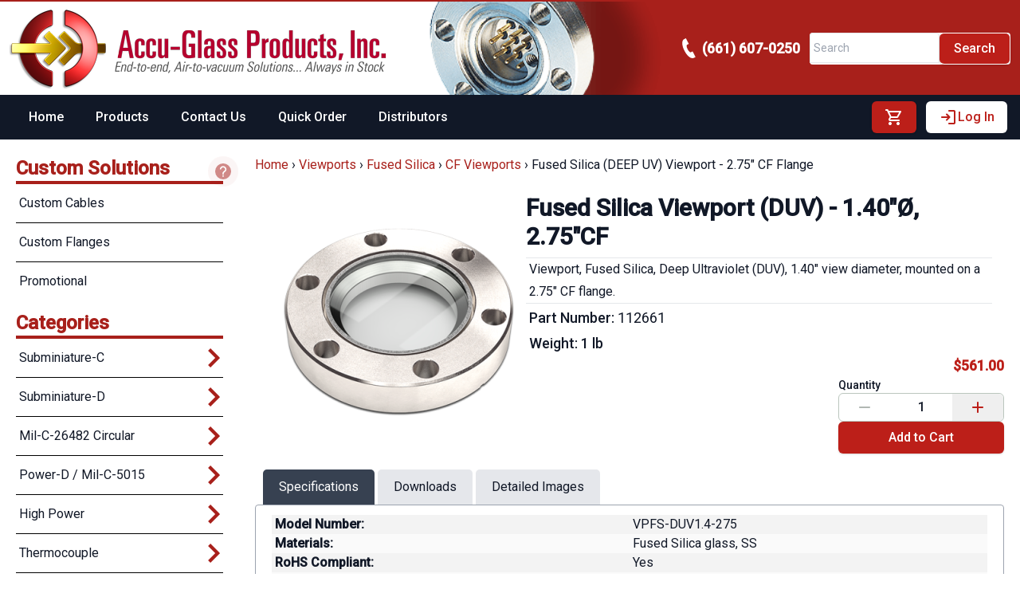

--- FILE ---
content_type: text/html;charset=utf-8
request_url: https://www.accuglassproducts.com/vacuum-viewports/fused-silica-viewports/cf/140-275-duv
body_size: 64083
content:
<!DOCTYPE html><html  lang="en" data-capo=""><head><meta charset="utf-8">
<meta name="viewport" content="width=device-width, initial-scale=1">
<title>Deep Ultraviolet Fused Silica Viewports on 2.75&quot; CF Flange</title>
<style>@import url("https://fonts.googleapis.com/css2?family=Roboto:wght@400;500&display=swap");

/*! tailwindcss v3.4.7 | MIT License | https://tailwindcss.com*/*,:after,:before{border:0 solid #e5e7eb;box-sizing:border-box}:after,:before{--tw-content:""}:host,html{line-height:1.5;-webkit-text-size-adjust:100%;font-family:ui-sans-serif,system-ui,sans-serif,Apple Color Emoji,Segoe UI Emoji,Segoe UI Symbol,Noto Color Emoji;font-feature-settings:normal;font-variation-settings:normal;-moz-tab-size:4;-o-tab-size:4;tab-size:4;-webkit-tap-highlight-color:transparent}body{line-height:inherit;margin:0}hr{border-top-width:1px;color:inherit;height:0}abbr:where([title]){-webkit-text-decoration:underline dotted;text-decoration:underline dotted}h1,h2,h3,h4,h5,h6{font-size:inherit;font-weight:inherit}a{color:inherit;text-decoration:inherit}b,strong{font-weight:bolder}code,kbd,pre,samp{font-family:ui-monospace,SFMono-Regular,Menlo,Monaco,Consolas,Liberation Mono,Courier New,monospace;font-feature-settings:normal;font-size:1em;font-variation-settings:normal}small{font-size:80%}sub,sup{font-size:75%;line-height:0;position:relative;vertical-align:baseline}sub{bottom:-.25em}sup{top:-.5em}table{border-collapse:collapse;border-color:inherit;text-indent:0}button,input,optgroup,select,textarea{color:inherit;font-family:inherit;font-feature-settings:inherit;font-size:100%;font-variation-settings:inherit;font-weight:inherit;letter-spacing:inherit;line-height:inherit;margin:0;padding:0}button,select{text-transform:none}button,input:where([type=button]),input:where([type=reset]),input:where([type=submit]){-webkit-appearance:button;background-color:transparent;background-image:none}:-moz-focusring{outline:auto}:-moz-ui-invalid{box-shadow:none}progress{vertical-align:baseline}::-webkit-inner-spin-button,::-webkit-outer-spin-button{height:auto}[type=search]{-webkit-appearance:textfield;outline-offset:-2px}::-webkit-search-decoration{-webkit-appearance:none}::-webkit-file-upload-button{-webkit-appearance:button;font:inherit}summary{display:list-item}blockquote,dd,dl,figure,h1,h2,h3,h4,h5,h6,hr,p,pre{margin:0}fieldset{margin:0}fieldset,legend{padding:0}menu,ol,ul{list-style:none;margin:0;padding:0}dialog{padding:0}textarea{resize:vertical}input::-moz-placeholder,textarea::-moz-placeholder{color:#9ca3af;opacity:1}input::placeholder,textarea::placeholder{color:#9ca3af;opacity:1}[role=button],button{cursor:pointer}:disabled{cursor:default}audio,canvas,embed,iframe,img,object,svg,video{display:block;vertical-align:middle}img,video{height:auto;max-width:100%}[hidden]{display:none}:root{--colors-primary-50:235 255 242;--colors-primary-100:217 253 228;--colors-primary-200:171 241 192;--colors-primary-300:130 234 158;--colors-primary-400:60 224 120;--colors-primary-500:19 195 96;--colors-primary-600:7 161 79;--colors-primary-700:13 127 63;--colors-primary-800:16 86 46;--colors-primary-900:15 50 30;--colors-secondary-50:247 245 253;--colors-secondary-100:239 236 251;--colors-secondary-200:225 218 246;--colors-secondary-300:216 203 245;--colors-secondary-400:198 177 246;--colors-secondary-500:180 151 249;--colors-secondary-600:151 111 238;--colors-secondary-700:119 79 209;--colors-secondary-800:82 52 153;--colors-secondary-900:48 32 86;--colors-positive-50:235 255 242;--colors-positive-100:217 253 228;--colors-positive-200:171 241 192;--colors-positive-300:130 234 158;--colors-positive-400:60 224 120;--colors-positive-500:19 195 96;--colors-positive-600:7 161 79;--colors-positive-700:13 127 63;--colors-positive-800:16 86 46;--colors-positive-900:15 50 30;--colors-negative-50:255 245 247;--colors-negative-100:255 232 237;--colors-negative-200:254 211 219;--colors-negative-300:253 193 202;--colors-negative-400:255 163 175;--colors-negative-500:255 127 143;--colors-negative-600:240 59 91;--colors-negative-700:208 13 48;--colors-negative-800:141 8 33;--colors-negative-900:76 15 23;--colors-warning-50:254 247 236;--colors-warning-100:255 238 211;--colors-warning-200:254 220 165;--colors-warning-300:254 202 132;--colors-warning-400:255 181 77;--colors-warning-500:237 153 14;--colors-warning-600:191 121 17;--colors-warning-700:157 93 3;--colors-warning-800:109 63 9;--colors-warning-900:62 35 10;--colors-neutral-50:249 251 250;--colors-neutral-100:239 244 241;--colors-neutral-200:217 226 220;--colors-neutral-300:187 198 190;--colors-neutral-400:129 140 133;--colors-neutral-500:100 111 104;--colors-neutral-600:77 86 79;--colors-neutral-700:56 65 59;--colors-neutral-800:37 43 39;--colors-neutral-900:21 26 22;--colors-disabled-50:249 251 250;--colors-disabled-100:239 244 241;--colors-disabled-200:217 226 220;--colors-disabled-300:187 198 190;--colors-disabled-400:129 140 133;--colors-disabled-500:100 111 104;--colors-disabled-600:77 86 79;--colors-disabled-700:56 65 59;--colors-disabled-800:37 43 39;--colors-disabled-900:21 26 22}*,:after,:before{--tw-border-spacing-x:0;--tw-border-spacing-y:0;--tw-translate-x:0;--tw-translate-y:0;--tw-rotate:0;--tw-skew-x:0;--tw-skew-y:0;--tw-scale-x:1;--tw-scale-y:1;--tw-pan-x: ;--tw-pan-y: ;--tw-pinch-zoom: ;--tw-scroll-snap-strictness:proximity;--tw-gradient-from-position: ;--tw-gradient-via-position: ;--tw-gradient-to-position: ;--tw-ordinal: ;--tw-slashed-zero: ;--tw-numeric-figure: ;--tw-numeric-spacing: ;--tw-numeric-fraction: ;--tw-ring-inset: ;--tw-ring-offset-width:0px;--tw-ring-offset-color:#fff;--tw-ring-color:rgba(59,130,246,.5);--tw-ring-offset-shadow:0 0 #0000;--tw-ring-shadow:0 0 #0000;--tw-shadow:0 0 #0000;--tw-shadow-colored:0 0 #0000;--tw-blur: ;--tw-brightness: ;--tw-contrast: ;--tw-grayscale: ;--tw-hue-rotate: ;--tw-invert: ;--tw-saturate: ;--tw-sepia: ;--tw-drop-shadow: ;--tw-backdrop-blur: ;--tw-backdrop-brightness: ;--tw-backdrop-contrast: ;--tw-backdrop-grayscale: ;--tw-backdrop-hue-rotate: ;--tw-backdrop-invert: ;--tw-backdrop-opacity: ;--tw-backdrop-saturate: ;--tw-backdrop-sepia: ;--tw-contain-size: ;--tw-contain-layout: ;--tw-contain-paint: ;--tw-contain-style: }::backdrop{--tw-border-spacing-x:0;--tw-border-spacing-y:0;--tw-translate-x:0;--tw-translate-y:0;--tw-rotate:0;--tw-skew-x:0;--tw-skew-y:0;--tw-scale-x:1;--tw-scale-y:1;--tw-pan-x: ;--tw-pan-y: ;--tw-pinch-zoom: ;--tw-scroll-snap-strictness:proximity;--tw-gradient-from-position: ;--tw-gradient-via-position: ;--tw-gradient-to-position: ;--tw-ordinal: ;--tw-slashed-zero: ;--tw-numeric-figure: ;--tw-numeric-spacing: ;--tw-numeric-fraction: ;--tw-ring-inset: ;--tw-ring-offset-width:0px;--tw-ring-offset-color:#fff;--tw-ring-color:rgba(59,130,246,.5);--tw-ring-offset-shadow:0 0 #0000;--tw-ring-shadow:0 0 #0000;--tw-shadow:0 0 #0000;--tw-shadow-colored:0 0 #0000;--tw-blur: ;--tw-brightness: ;--tw-contrast: ;--tw-grayscale: ;--tw-hue-rotate: ;--tw-invert: ;--tw-saturate: ;--tw-sepia: ;--tw-drop-shadow: ;--tw-backdrop-blur: ;--tw-backdrop-brightness: ;--tw-backdrop-contrast: ;--tw-backdrop-grayscale: ;--tw-backdrop-hue-rotate: ;--tw-backdrop-invert: ;--tw-backdrop-opacity: ;--tw-backdrop-saturate: ;--tw-backdrop-sepia: ;--tw-contain-size: ;--tw-contain-layout: ;--tw-contain-paint: ;--tw-contain-style: }.\!container{width:100%!important}.container{width:100%}@media (min-width:376px){.\!container{max-width:376px!important}.container{max-width:376px}}@media (min-width:470px){.\!container{max-width:470px!important}.container{max-width:470px}}@media (min-width:640px){.\!container{max-width:640px!important}.container{max-width:640px}}@media (min-width:768px){.\!container{max-width:768px!important}.container{max-width:768px}}@media (min-width:960px){.\!container{max-width:960px!important}.container{max-width:960px}}@media (min-width:1050px){.\!container{max-width:1050px!important}.container{max-width:1050px}}@media (min-width:1167px){.\!container{max-width:1167px!important}.container{max-width:1167px}}@media (min-width:1280px){.\!container{max-width:1280px!important}.container{max-width:1280px}}@media (min-width:1344px){.\!container{max-width:1344px!important}.container{max-width:1344px}}@media (min-width:1536px){.\!container{max-width:1536px!important}.container{max-width:1536px}}@media (min-width:1600px){.\!container{max-width:1600px!important}.container{max-width:1600px}}.prose{color:rgb(var(--colors-neutral-900)/<alpha-value>);max-width:65ch}.prose :where(p):not(:where([class~=not-prose],[class~=not-prose] *)){margin-bottom:20px;margin-top:20px}.prose :where([class~=lead]):not(:where([class~=not-prose],[class~=not-prose] *)){color:rgb(var(--colors-neutral-900)/<alpha-value>);font-size:20px;font-weight:500;line-height:32px;margin-bottom:24px;margin-top:24px}.prose :where(a):not(:where([class~=not-prose],[class~=not-prose] *)){color:var(--tw-prose-links);font-weight:500;text-decoration:underline}.prose :where(strong):not(:where([class~=not-prose],[class~=not-prose] *)){color:var(--tw-prose-bold);font-weight:500}.prose :where(a strong):not(:where([class~=not-prose],[class~=not-prose] *)){color:inherit}.prose :where(blockquote strong):not(:where([class~=not-prose],[class~=not-prose] *)){color:inherit}.prose :where(thead th strong):not(:where([class~=not-prose],[class~=not-prose] *)){color:inherit}.prose :where(ol):not(:where([class~=not-prose],[class~=not-prose] *)){list-style-type:decimal;margin-bottom:20px;margin-top:20px;padding-inline-start:1.625em;padding-left:20px}.prose :where(ol[type=A]):not(:where([class~=not-prose],[class~=not-prose] *)){list-style-type:upper-alpha}.prose :where(ol[type=a]):not(:where([class~=not-prose],[class~=not-prose] *)){list-style-type:lower-alpha}.prose :where(ol[type=A s]):not(:where([class~=not-prose],[class~=not-prose] *)){list-style-type:upper-alpha}.prose :where(ol[type=a s]):not(:where([class~=not-prose],[class~=not-prose] *)){list-style-type:lower-alpha}.prose :where(ol[type=I]):not(:where([class~=not-prose],[class~=not-prose] *)){list-style-type:upper-roman}.prose :where(ol[type=i]):not(:where([class~=not-prose],[class~=not-prose] *)){list-style-type:lower-roman}.prose :where(ol[type=I s]):not(:where([class~=not-prose],[class~=not-prose] *)){list-style-type:upper-roman}.prose :where(ol[type=i s]):not(:where([class~=not-prose],[class~=not-prose] *)){list-style-type:lower-roman}.prose :where(ol[type="1"]):not(:where([class~=not-prose],[class~=not-prose] *)){list-style-type:decimal}.prose :where(ul):not(:where([class~=not-prose],[class~=not-prose] *)){list-style-type:disc;margin-bottom:20px;margin-top:20px;padding-inline-start:1.625em;padding-left:26px}.prose :where(ol>li):not(:where([class~=not-prose],[class~=not-prose] *))::marker{color:var(--tw-prose-counters);font-weight:400}.prose :where(ul>li):not(:where([class~=not-prose],[class~=not-prose] *))::marker{color:var(--tw-prose-bullets)}.prose :where(dt):not(:where([class~=not-prose],[class~=not-prose] *)){color:var(--tw-prose-headings);font-weight:600;margin-top:1.25em}.prose :where(hr):not(:where([class~=not-prose],[class~=not-prose] *)){border-color:var(--tw-prose-hr);border-top-width:1px;margin-bottom:48px;margin-top:48px}.prose :where(blockquote):not(:where([class~=not-prose],[class~=not-prose] *)){border-inline-start-color:var(--tw-prose-quote-borders);border-inline-start-width:.25rem;color:rgb(var(--colors-neutral-900)/<alpha-value>);font-style:italic;font-weight:500;margin-bottom:32px;margin-top:32px;padding-inline-start:1em;padding-left:20px;quotes:"\201C""\201D""\2018""\2019"}.prose :where(blockquote p:first-of-type):not(:where([class~=not-prose],[class~=not-prose] *)):before{content:open-quote}.prose :where(blockquote p:last-of-type):not(:where([class~=not-prose],[class~=not-prose] *)):after{content:close-quote}.prose :where(h1):not(:where([class~=not-prose],[class~=not-prose] *)){color:var(--tw-prose-headings);font-family:Inter,sans-serif;font-size:36px;font-weight:800;line-height:40px;margin-bottom:32px;margin-top:0}.prose :where(h1 strong):not(:where([class~=not-prose],[class~=not-prose] *)){color:inherit;font-weight:900}.prose :where(h2):not(:where([class~=not-prose],[class~=not-prose] *)){color:var(--tw-prose-headings);font-family:Inter,sans-serif;font-size:24px;font-weight:700;line-height:32px;margin-bottom:24px;margin-top:48px}.prose :where(h2 strong):not(:where([class~=not-prose],[class~=not-prose] *)){color:inherit;font-weight:800}.prose :where(h3):not(:where([class~=not-prose],[class~=not-prose] *)){color:var(--tw-prose-headings);font-family:Inter,sans-serif;font-size:20px;font-weight:600;line-height:32px;margin-bottom:12px;margin-top:32px}.prose :where(h3 strong):not(:where([class~=not-prose],[class~=not-prose] *)){color:inherit;font-weight:700}.prose :where(h4):not(:where([class~=not-prose],[class~=not-prose] *)){color:var(--tw-prose-headings);font-family:Inter,sans-serif;font-weight:600;line-height:24px;margin-bottom:8px;margin-top:24px}.prose :where(h4 strong):not(:where([class~=not-prose],[class~=not-prose] *)){color:inherit;font-weight:700}.prose :where(img):not(:where([class~=not-prose],[class~=not-prose] *)){margin-bottom:32px;margin-top:32px}.prose :where(picture):not(:where([class~=not-prose],[class~=not-prose] *)){display:block;margin-bottom:2em;margin-top:2em}.prose :where(video):not(:where([class~=not-prose],[class~=not-prose] *)){margin-bottom:32px;margin-top:32px}.prose :where(kbd):not(:where([class~=not-prose],[class~=not-prose] *)){border-radius:.3125rem;box-shadow:0 0 0 1px rgb(var(--tw-prose-kbd-shadows)/10%),0 3px 0 rgb(var(--tw-prose-kbd-shadows)/10%);color:var(--tw-prose-kbd);font-family:inherit;font-size:.875em;font-weight:500;padding-inline-end:.375em;padding-bottom:.1875em;padding-top:.1875em;padding-inline-start:.375em}.prose :where(code):not(:where([class~=not-prose],[class~=not-prose] *)){color:var(--tw-prose-code);font-size:14px;font-weight:600}.prose :where(code):not(:where([class~=not-prose],[class~=not-prose] *)):before{content:"`"}.prose :where(code):not(:where([class~=not-prose],[class~=not-prose] *)):after{content:"`"}.prose :where(a code):not(:where([class~=not-prose],[class~=not-prose] *)){color:inherit}.prose :where(h1 code):not(:where([class~=not-prose],[class~=not-prose] *)){color:inherit}.prose :where(h2 code):not(:where([class~=not-prose],[class~=not-prose] *)){color:inherit;font-size:21px}.prose :where(h3 code):not(:where([class~=not-prose],[class~=not-prose] *)){color:inherit;font-size:18px}.prose :where(h4 code):not(:where([class~=not-prose],[class~=not-prose] *)){color:inherit}.prose :where(blockquote code):not(:where([class~=not-prose],[class~=not-prose] *)){color:inherit}.prose :where(thead th code):not(:where([class~=not-prose],[class~=not-prose] *)){color:inherit}.prose :where(pre):not(:where([class~=not-prose],[class~=not-prose] *)){background-color:var(--tw-prose-pre-bg);border-radius:6px;color:var(--tw-prose-pre-code);font-size:14px;font-weight:400;line-height:24px;margin-bottom:24px;margin-top:24px;overflow-x:auto;padding-inline-end:1.1428571em;padding-inline-start:1.1428571em;padding:12px 16px}.prose :where(pre code):not(:where([class~=not-prose],[class~=not-prose] *)){background-color:transparent;border-radius:0;border-width:0;color:inherit;font-family:inherit;font-size:inherit;font-weight:inherit;line-height:inherit;padding:0}.prose :where(pre code):not(:where([class~=not-prose],[class~=not-prose] *)):before{content:none}.prose :where(pre code):not(:where([class~=not-prose],[class~=not-prose] *)):after{content:none}.prose :where(table):not(:where([class~=not-prose],[class~=not-prose] *)){font-size:14px;line-height:24px;margin-bottom:2em;margin-top:2em;table-layout:auto;text-align:start;width:100%}.prose :where(thead):not(:where([class~=not-prose],[class~=not-prose] *)){border-bottom-color:var(--tw-prose-th-borders);border-bottom-width:1px}.prose :where(thead th):not(:where([class~=not-prose],[class~=not-prose] *)){color:var(--tw-prose-headings);font-weight:500;padding-inline-end:.5714286em;padding-bottom:8px;padding-inline-start:.5714286em;padding-left:8px;padding-right:8px;vertical-align:bottom}.prose :where(tbody tr):not(:where([class~=not-prose],[class~=not-prose] *)){border-bottom-color:var(--tw-prose-td-borders);border-bottom-width:1px}.prose :where(tbody tr:last-child):not(:where([class~=not-prose],[class~=not-prose] *)){border-bottom-width:0}.prose :where(tbody td):not(:where([class~=not-prose],[class~=not-prose] *)){vertical-align:baseline}.prose :where(tfoot):not(:where([class~=not-prose],[class~=not-prose] *)){border-top-color:var(--tw-prose-th-borders);border-top-width:1px}.prose :where(tfoot td):not(:where([class~=not-prose],[class~=not-prose] *)){vertical-align:top}.prose :where(figure>*):not(:where([class~=not-prose],[class~=not-prose] *)){margin-bottom:0;margin-top:0}.prose :where(figcaption):not(:where([class~=not-prose],[class~=not-prose] *)){color:var(--tw-prose-captions);font-size:14px;line-height:20px;margin-top:12px}.prose{--tw-prose-body:#374151;--tw-prose-headings:#111827;--tw-prose-lead:#4b5563;--tw-prose-links:#111827;--tw-prose-bold:#111827;--tw-prose-counters:#6b7280;--tw-prose-bullets:#d1d5db;--tw-prose-hr:#e5e7eb;--tw-prose-quotes:#111827;--tw-prose-quote-borders:#e5e7eb;--tw-prose-captions:#6b7280;--tw-prose-kbd:#111827;--tw-prose-kbd-shadows:17 24 39;--tw-prose-code:#111827;--tw-prose-pre-code:#e5e7eb;--tw-prose-pre-bg:#1f2937;--tw-prose-th-borders:#d1d5db;--tw-prose-td-borders:#e5e7eb;--tw-prose-invert-body:#d1d5db;--tw-prose-invert-headings:#fff;--tw-prose-invert-lead:#9ca3af;--tw-prose-invert-links:#fff;--tw-prose-invert-bold:#fff;--tw-prose-invert-counters:#9ca3af;--tw-prose-invert-bullets:#4b5563;--tw-prose-invert-hr:#374151;--tw-prose-invert-quotes:#f3f4f6;--tw-prose-invert-quote-borders:#374151;--tw-prose-invert-captions:#9ca3af;--tw-prose-invert-kbd:#fff;--tw-prose-invert-kbd-shadows:255 255 255;--tw-prose-invert-code:#fff;--tw-prose-invert-pre-code:#d1d5db;--tw-prose-invert-pre-bg:rgba(0,0,0,.5);--tw-prose-invert-th-borders:#4b5563;--tw-prose-invert-td-borders:#374151;font-size:16px;line-height:1.75}.prose :where(picture>img):not(:where([class~=not-prose],[class~=not-prose] *)){margin-bottom:0;margin-top:0}.prose :where(li):not(:where([class~=not-prose],[class~=not-prose] *)){margin-bottom:8px;margin-top:8px}.prose :where(ol>li):not(:where([class~=not-prose],[class~=not-prose] *)){padding-inline-start:.375em;padding-left:6px}.prose :where(ul>li):not(:where([class~=not-prose],[class~=not-prose] *)){padding-inline-start:.375em;padding-left:6px}.prose :where(.prose>ul>li p):not(:where([class~=not-prose],[class~=not-prose] *)){margin-bottom:12px;margin-top:12px}.prose :where(.prose>ul>li>p:first-child):not(:where([class~=not-prose],[class~=not-prose] *)){margin-top:1.25em}.prose :where(.prose>ul>li>p:last-child):not(:where([class~=not-prose],[class~=not-prose] *)){margin-bottom:1.25em}.prose :where(.prose>ol>li>p:first-child):not(:where([class~=not-prose],[class~=not-prose] *)){margin-top:1.25em}.prose :where(.prose>ol>li>p:last-child):not(:where([class~=not-prose],[class~=not-prose] *)){margin-bottom:1.25em}.prose :where(ul ul,ul ol,ol ul,ol ol):not(:where([class~=not-prose],[class~=not-prose] *)){margin-bottom:12px;margin-top:12px}.prose :where(dl):not(:where([class~=not-prose],[class~=not-prose] *)){margin-bottom:1.25em;margin-top:1.25em}.prose :where(dd):not(:where([class~=not-prose],[class~=not-prose] *)){margin-top:.5em;padding-inline-start:1.625em}.prose :where(hr+*):not(:where([class~=not-prose],[class~=not-prose] *)){margin-top:0}.prose :where(h2+*):not(:where([class~=not-prose],[class~=not-prose] *)){margin-top:0}.prose :where(h3+*):not(:where([class~=not-prose],[class~=not-prose] *)){margin-top:0}.prose :where(h4+*):not(:where([class~=not-prose],[class~=not-prose] *)){margin-top:0}.prose :where(thead th:first-child):not(:where([class~=not-prose],[class~=not-prose] *)){padding-inline-start:0;padding-left:0}.prose :where(thead th:last-child):not(:where([class~=not-prose],[class~=not-prose] *)){padding-inline-end:0;padding-right:0}.prose :where(tbody td,tfoot td):not(:where([class~=not-prose],[class~=not-prose] *)){padding-inline-end:.5714286em;padding-inline-start:.5714286em;padding:8px}.prose :where(tbody td:first-child,tfoot td:first-child):not(:where([class~=not-prose],[class~=not-prose] *)){padding-inline-start:0;padding-left:0}.prose :where(tbody td:last-child,tfoot td:last-child):not(:where([class~=not-prose],[class~=not-prose] *)){padding-inline-end:0;padding-right:0}.prose :where(figure):not(:where([class~=not-prose],[class~=not-prose] *)){margin-bottom:32px;margin-top:32px}.prose :where(.prose>:first-child):not(:where([class~=not-prose],[class~=not-prose] *)){margin-top:0}.prose :where(.prose>:last-child):not(:where([class~=not-prose],[class~=not-prose] *)){margin-bottom:0}.prose{font-family:Inter,sans-serif}.prose :where(blockquote~figcaption):not(:where([class~=not-prose],[class~=not-prose] *)){color:rgb(var(--colors-neutral-900)/<alpha-value>);font-style:italic;font-weight:500}.prose :where(.prose>ul>li>:first-child):not(:where([class~=not-prose],[class~=not-prose] *)){margin-top:20px}.prose :where(.prose>ul>li>:last-child):not(:where([class~=not-prose],[class~=not-prose] *)){margin-bottom:20px}.prose :where(.prose>ol>li>:first-child):not(:where([class~=not-prose],[class~=not-prose] *)){margin-top:20px}.prose :where(.prose>ol>li>:last-child):not(:where([class~=not-prose],[class~=not-prose] *)){margin-bottom:20px}.prose-sm{font-size:.875rem;line-height:1.7142857}.prose-sm :where(p):not(:where([class~=not-prose],[class~=not-prose] *)){margin-bottom:1.1428571em;margin-top:1.1428571em}.prose-sm :where([class~=lead]):not(:where([class~=not-prose],[class~=not-prose] *)){font-size:1.2857143em;line-height:1.5555556;margin-bottom:.8888889em;margin-top:.8888889em}.prose-sm :where(blockquote):not(:where([class~=not-prose],[class~=not-prose] *)){margin-bottom:1.3333333em;margin-top:1.3333333em;padding-inline-start:1.1111111em}.prose-sm :where(h1):not(:where([class~=not-prose],[class~=not-prose] *)){font-size:2.1428571em;line-height:1.2;margin-bottom:.8em;margin-top:0}.prose-sm :where(h2):not(:where([class~=not-prose],[class~=not-prose] *)){font-size:1.4285714em;line-height:1.4;margin-bottom:.8em;margin-top:1.6em}.prose-sm :where(h3):not(:where([class~=not-prose],[class~=not-prose] *)){font-size:1.2857143em;line-height:1.5555556;margin-bottom:.4444444em;margin-top:1.5555556em}.prose-sm :where(h4):not(:where([class~=not-prose],[class~=not-prose] *)){line-height:1.4285714;margin-bottom:.5714286em;margin-top:1.4285714em}.prose-sm :where(img):not(:where([class~=not-prose],[class~=not-prose] *)){margin-bottom:1.7142857em;margin-top:1.7142857em}.prose-sm :where(picture):not(:where([class~=not-prose],[class~=not-prose] *)){margin-bottom:1.7142857em;margin-top:1.7142857em}.prose-sm :where(picture>img):not(:where([class~=not-prose],[class~=not-prose] *)){margin-bottom:0;margin-top:0}.prose-sm :where(video):not(:where([class~=not-prose],[class~=not-prose] *)){margin-bottom:1.7142857em;margin-top:1.7142857em}.prose-sm :where(kbd):not(:where([class~=not-prose],[class~=not-prose] *)){border-radius:.3125rem;font-size:.8571429em;padding-inline-end:.3571429em;padding-bottom:.1428571em;padding-top:.1428571em;padding-inline-start:.3571429em}.prose-sm :where(code):not(:where([class~=not-prose],[class~=not-prose] *)){font-size:.8571429em}.prose-sm :where(h2 code):not(:where([class~=not-prose],[class~=not-prose] *)){font-size:.9em}.prose-sm :where(h3 code):not(:where([class~=not-prose],[class~=not-prose] *)){font-size:.8888889em}.prose-sm :where(pre):not(:where([class~=not-prose],[class~=not-prose] *)){border-radius:.25rem;font-size:.8571429em;line-height:1.6666667;margin-bottom:1.6666667em;margin-top:1.6666667em;padding-inline-end:1em;padding-bottom:.6666667em;padding-top:.6666667em;padding-inline-start:1em}.prose-sm :where(ol):not(:where([class~=not-prose],[class~=not-prose] *)){margin-bottom:1.1428571em;margin-top:1.1428571em;padding-inline-start:1.5714286em}.prose-sm :where(ul):not(:where([class~=not-prose],[class~=not-prose] *)){margin-bottom:1.1428571em;margin-top:1.1428571em;padding-inline-start:1.5714286em}.prose-sm :where(li):not(:where([class~=not-prose],[class~=not-prose] *)){margin-bottom:.2857143em;margin-top:.2857143em}.prose-sm :where(ol>li):not(:where([class~=not-prose],[class~=not-prose] *)){padding-inline-start:.4285714em}.prose-sm :where(ul>li):not(:where([class~=not-prose],[class~=not-prose] *)){padding-inline-start:.4285714em}.prose-sm :where(.prose-sm>ul>li p):not(:where([class~=not-prose],[class~=not-prose] *)){margin-bottom:.5714286em;margin-top:.5714286em}.prose-sm :where(.prose-sm>ul>li>p:first-child):not(:where([class~=not-prose],[class~=not-prose] *)){margin-top:1.1428571em}.prose-sm :where(.prose-sm>ul>li>p:last-child):not(:where([class~=not-prose],[class~=not-prose] *)){margin-bottom:1.1428571em}.prose-sm :where(.prose-sm>ol>li>p:first-child):not(:where([class~=not-prose],[class~=not-prose] *)){margin-top:1.1428571em}.prose-sm :where(.prose-sm>ol>li>p:last-child):not(:where([class~=not-prose],[class~=not-prose] *)){margin-bottom:1.1428571em}.prose-sm :where(ul ul,ul ol,ol ul,ol ol):not(:where([class~=not-prose],[class~=not-prose] *)){margin-bottom:.5714286em;margin-top:.5714286em}.prose-sm :where(dl):not(:where([class~=not-prose],[class~=not-prose] *)){margin-bottom:1.1428571em;margin-top:1.1428571em}.prose-sm :where(dt):not(:where([class~=not-prose],[class~=not-prose] *)){margin-top:1.1428571em}.prose-sm :where(dd):not(:where([class~=not-prose],[class~=not-prose] *)){margin-top:.2857143em;padding-inline-start:1.5714286em}.prose-sm :where(hr):not(:where([class~=not-prose],[class~=not-prose] *)){margin-bottom:2.8571429em;margin-top:2.8571429em}.prose-sm :where(hr+*):not(:where([class~=not-prose],[class~=not-prose] *)){margin-top:0}.prose-sm :where(h2+*):not(:where([class~=not-prose],[class~=not-prose] *)){margin-top:0}.prose-sm :where(h3+*):not(:where([class~=not-prose],[class~=not-prose] *)){margin-top:0}.prose-sm :where(h4+*):not(:where([class~=not-prose],[class~=not-prose] *)){margin-top:0}.prose-sm :where(table):not(:where([class~=not-prose],[class~=not-prose] *)){font-size:.8571429em;line-height:1.5}.prose-sm :where(thead th):not(:where([class~=not-prose],[class~=not-prose] *)){padding-inline-end:1em;padding-bottom:.6666667em;padding-inline-start:1em}.prose-sm :where(thead th:first-child):not(:where([class~=not-prose],[class~=not-prose] *)){padding-inline-start:0}.prose-sm :where(thead th:last-child):not(:where([class~=not-prose],[class~=not-prose] *)){padding-inline-end:0}.prose-sm :where(tbody td,tfoot td):not(:where([class~=not-prose],[class~=not-prose] *)){padding-inline-end:1em;padding-bottom:.6666667em;padding-top:.6666667em;padding-inline-start:1em}.prose-sm :where(tbody td:first-child,tfoot td:first-child):not(:where([class~=not-prose],[class~=not-prose] *)){padding-inline-start:0}.prose-sm :where(tbody td:last-child,tfoot td:last-child):not(:where([class~=not-prose],[class~=not-prose] *)){padding-inline-end:0}.prose-sm :where(figure):not(:where([class~=not-prose],[class~=not-prose] *)){margin-bottom:1.7142857em;margin-top:1.7142857em}.prose-sm :where(figure>*):not(:where([class~=not-prose],[class~=not-prose] *)){margin-bottom:0;margin-top:0}.prose-sm :where(figcaption):not(:where([class~=not-prose],[class~=not-prose] *)){font-size:.8571429em;line-height:1.3333333;margin-top:.6666667em}.prose-sm :where(.prose-sm>:first-child):not(:where([class~=not-prose],[class~=not-prose] *)){margin-top:0}.prose-sm :where(.prose-sm>:last-child):not(:where([class~=not-prose],[class~=not-prose] *)){margin-bottom:0}.prose-agp{--tw-prose-body:#000;--tw-prose-headings:#a8201b;--tw-prose-lead:#4b5563;--tw-prose-links:#a8201b;--tw-prose-bold:#a8201b;--tw-prose-counters:#000;--tw-prose-bullets:#000}.btn{border-radius:.25rem;display:inline-block;font-size:1rem;line-height:1.5rem;padding:.5rem .75rem;position:relative;transition-duration:.3s;transition-property:color,background-color,border-color,text-decoration-color,fill,stroke,opacity,box-shadow,transform,filter,-webkit-backdrop-filter;transition-property:color,background-color,border-color,text-decoration-color,fill,stroke,opacity,box-shadow,transform,filter,backdrop-filter;transition-property:color,background-color,border-color,text-decoration-color,fill,stroke,opacity,box-shadow,transform,filter,backdrop-filter,-webkit-backdrop-filter;transition-timing-function:cubic-bezier(.4,0,.2,1);--tw-border-opacity:1;border-bottom-width:2px;border-color:rgb(31 41 55/var(--tw-border-opacity));cursor:pointer}.btn:focus,.btn:hover{--tw-bg-opacity:1;background-color:rgb(75 85 99/var(--tw-bg-opacity))}.loading-cover{align-items:center;background-color:hsla(0,0%,100%,.3);cursor:progress;display:flex;height:100%;justify-content:center;position:absolute;right:0;top:0;width:100%;--tw-backdrop-blur:blur(4px);-webkit-backdrop-filter:var(--tw-backdrop-blur) var(--tw-backdrop-brightness) var(--tw-backdrop-contrast) var(--tw-backdrop-grayscale) var(--tw-backdrop-hue-rotate) var(--tw-backdrop-invert) var(--tw-backdrop-opacity) var(--tw-backdrop-saturate) var(--tw-backdrop-sepia);backdrop-filter:var(--tw-backdrop-blur) var(--tw-backdrop-brightness) var(--tw-backdrop-contrast) var(--tw-backdrop-grayscale) var(--tw-backdrop-hue-rotate) var(--tw-backdrop-invert) var(--tw-backdrop-opacity) var(--tw-backdrop-saturate) var(--tw-backdrop-sepia);z-index:1}:has(>.loading-cover){position:relative}.loading-button .py-10{padding-bottom:0;padding-top:0}.loading-button .w-16{width:1.5rem}.loading-button .h-16{height:1.5rem}.product-grid{display:grid;gap:1.5rem;grid-template-columns:repeat(1,minmax(0,1fr))}@media (min-width:640px){.product-grid{grid-template-columns:repeat(2,minmax(0,1fr))}}@media (min-width:768px){.product-grid{grid-template-columns:repeat(3,minmax(0,1fr))}}@media (min-width:1167px){.product-grid{grid-template-columns:repeat(4,minmax(0,1fr))}}.sr-only{height:1px;margin:-1px;overflow:hidden;padding:0;position:absolute;width:1px;clip:rect(0,0,0,0);border-width:0;white-space:nowrap}.pointer-events-none{pointer-events:none}.visible{visibility:visible}.invisible{visibility:hidden}.fixed{position:fixed}.absolute{position:absolute}.relative{position:relative}.sticky{position:sticky}.inset-0{inset:0}.inset-x-0{left:0;right:0}.inset-y-0{bottom:0;top:0}.-bottom-1{bottom:-.25rem}.-bottom-1\/2{bottom:-50%}.-right-3{right:-.75rem}.-top-3{top:-.75rem}.-top-5{top:-1.25rem}.-top-\[58px\]{top:-58px}.bottom-0{bottom:0}.bottom-4{bottom:1rem}.left-0{left:0}.left-4{left:1rem}.left-6{left:1.5rem}.left-7{left:1.75rem}.right-0{right:0}.right-10{right:2.5rem}.right-2{right:.5rem}.right-3{right:.75rem}.right-4{right:1rem}.top-0{top:0}.top-1{top:.25rem}.top-1\/3{top:33.333333%}.top-14{top:3.5rem}.top-16{top:4rem}.top-2{top:.5rem}.top-4{top:1rem}.top-5{top:1.25rem}.top-full{top:100%}.z-10{z-index:10}.z-20{z-index:20}.z-50{z-index:50}.z-\[1\]{z-index:1}.order-last{order:9999}.col-span-1{grid-column:span 1/span 1}.col-span-2{grid-column:span 2/span 2}.col-span-full{grid-column:1/-1}.row-span-2{grid-row:span 2/span 2}.float-right{float:right}.m-0{margin:0}.m-1{margin:.25rem}.m-2{margin:.5rem}.m-3{margin:.75rem}.m-6{margin:1.5rem}.m-auto{margin:auto}.mx-0{margin-left:0;margin-right:0}.mx-0\.5{margin-left:.125rem;margin-right:.125rem}.mx-1{margin-left:.25rem;margin-right:.25rem}.mx-14{margin-left:3.5rem;margin-right:3.5rem}.mx-2{margin-left:.5rem;margin-right:.5rem}.mx-3{margin-left:.75rem;margin-right:.75rem}.mx-5{margin-left:1.25rem;margin-right:1.25rem}.mx-auto{margin-left:auto;margin-right:auto}.my-1{margin-bottom:.25rem;margin-top:.25rem}.my-10{margin-bottom:2.5rem;margin-top:2.5rem}.my-2{margin-bottom:.5rem;margin-top:.5rem}.my-20{margin-bottom:5rem;margin-top:5rem}.my-3{margin-bottom:.75rem;margin-top:.75rem}.my-4{margin-bottom:1rem;margin-top:1rem}.my-5{margin-bottom:1.25rem;margin-top:1.25rem}.my-6{margin-bottom:1.5rem;margin-top:1.5rem}.-mb-3{margin-bottom:-.75rem}.-ml-2{margin-left:-.5rem}.-mt-px{margin-top:-1px}.mb-1{margin-bottom:.25rem}.mb-16{margin-bottom:4rem}.mb-2{margin-bottom:.5rem}.mb-3{margin-bottom:.75rem}.mb-4{margin-bottom:1rem}.mb-5{margin-bottom:1.25rem}.mb-6{margin-bottom:1.5rem}.mb-8{margin-bottom:2rem}.ml-1{margin-left:.25rem}.ml-2{margin-left:.5rem}.ml-3{margin-left:.75rem}.ml-4{margin-left:1rem}.ml-5{margin-left:1.25rem}.ml-6{margin-left:1.5rem}.ml-auto{margin-left:auto}.mr-2{margin-right:.5rem}.mr-3{margin-right:.75rem}.mr-4{margin-right:1rem}.mr-5{margin-right:1.25rem}.mr-6{margin-right:1.5rem}.mt-0{margin-top:0}.mt-0\.5{margin-top:.125rem}.mt-1{margin-top:.25rem}.mt-16{margin-top:4rem}.mt-2{margin-top:.5rem}.mt-3{margin-top:.75rem}.mt-4{margin-top:1rem}.mt-5{margin-top:1.25rem}.mt-6{margin-top:1.5rem}.mt-9{margin-top:2.25rem}.mt-auto{margin-top:auto}.box-border{box-sizing:border-box}.block{display:block}.inline-block{display:inline-block}.inline{display:inline}.flex{display:flex}.inline-flex{display:inline-flex}.table{display:table}.grid{display:grid}.list-item{display:list-item}.\!hidden{display:none!important}.hidden{display:none}.h-1{height:.25rem}.h-1\/2{height:50%}.h-10{height:2.5rem}.h-14{height:3.5rem}.h-16{height:4rem}.h-24{height:6rem}.h-32{height:8rem}.h-4{height:1rem}.h-40{height:10rem}.h-48{height:12rem}.h-5{height:1.25rem}.h-6{height:1.5rem}.h-7{height:1.75rem}.h-8{height:2rem}.h-9{height:2.25rem}.h-\[1\.5em\]{height:1.5em}.h-\[10px\]{height:10px}.h-\[18px\]{height:18px}.h-\[32px\]{height:32px}.h-\[40px\]{height:40px}.h-\[48px\]{height:48px}.h-\[56px\]{height:56px}.h-\[64px\]{height:64px}.h-\[70px\]{height:70px}.h-\[72px\]{height:72px}.h-auto{height:auto}.h-fit{height:-moz-fit-content;height:fit-content}.h-full{height:100%}.h-max{height:-moz-max-content;height:max-content}.h-screen{height:100vh}.max-h-80{max-height:20rem}.max-h-\[calc\(100vh-4rem-8px\)\]{max-height:calc(100vh - 4rem - 8px)}.max-h-min{max-height:-moz-min-content;max-height:min-content}.min-h-56{min-height:14rem}.min-h-\[12px\]{min-height:12px}.min-h-\[150px\]{min-height:150px}.min-h-screen{min-height:100vh}.w-0{width:0}.w-1\/2{width:50%}.w-1\/3{width:33.333333%}.w-1\/4{width:25%}.w-1\/5{width:20%}.w-10{width:2.5rem}.w-11\/12{width:91.666667%}.w-14{width:3.5rem}.w-16{width:4rem}.w-2\/3{width:66.666667%}.w-24{width:6rem}.w-3\/4{width:75%}.w-3\/5{width:60%}.w-4{width:1rem}.w-48{width:12rem}.w-5{width:1.25rem}.w-6{width:1.5rem}.w-8{width:2rem}.w-\[1\.5em\]{width:1.5em}.w-\[10px\]{width:10px}.w-\[148px\]{width:148px}.w-\[20\%\]{width:20%}.w-fit{width:-moz-fit-content;width:fit-content}.w-full{width:100%}.w-max{width:-moz-max-content;width:max-content}.\!min-w-52{min-width:13rem!important}.min-w-0{min-width:0}.min-w-44{min-width:11rem}.min-w-\[100px\]{min-width:100px}.min-w-\[12px\]{min-width:12px}.min-w-\[18px\]{min-width:18px}.min-w-\[225px\]{min-width:225px}.min-w-\[36px\]{min-width:36px}.min-w-\[80px\]{min-width:80px}.max-w-2xl{max-width:42rem}.max-w-4xl{max-width:56rem}.max-w-5xl{max-width:64rem}.max-w-7xl{max-width:80rem}.max-w-\[360px\]{max-width:360px}.max-w-\[600px\]{max-width:600px}.max-w-\[90\%\]{max-width:90%}.max-w-\[960px\]{max-width:960px}.max-w-full{max-width:100%}.max-w-max{max-width:-moz-max-content;max-width:max-content}.max-w-none{max-width:none}.flex-1{flex:1 1 0%}.flex-auto{flex:1 1 auto}.flex-shrink-0,.shrink-0{flex-shrink:0}.flex-grow{flex-grow:1}.flex-grow-0{flex-grow:0}.grow{flex-grow:1}.grow-0{flex-grow:0}.table-fixed{table-layout:fixed}.origin-bottom-right{transform-origin:bottom right}.-translate-x-0\.5{--tw-translate-x:-0.125rem}.-translate-x-0\.5,.-translate-y-0{transform:translate(var(--tw-translate-x),var(--tw-translate-y)) rotate(var(--tw-rotate)) skewX(var(--tw-skew-x)) skewY(var(--tw-skew-y)) scaleX(var(--tw-scale-x)) scaleY(var(--tw-scale-y))}.-translate-y-0{--tw-translate-y:-0px}.-translate-y-0\.5{--tw-translate-y:-0.125rem}.-translate-y-0\.5,.-translate-y-1{transform:translate(var(--tw-translate-x),var(--tw-translate-y)) rotate(var(--tw-rotate)) skewX(var(--tw-skew-x)) skewY(var(--tw-skew-y)) scaleX(var(--tw-scale-x)) scaleY(var(--tw-scale-y))}.-translate-y-1{--tw-translate-y:-0.25rem}.translate-x-0\.5{--tw-translate-x:0.125rem}.translate-x-0\.5,.translate-y-0{transform:translate(var(--tw-translate-x),var(--tw-translate-y)) rotate(var(--tw-rotate)) skewX(var(--tw-skew-x)) skewY(var(--tw-skew-y)) scaleX(var(--tw-scale-x)) scaleY(var(--tw-scale-y))}.translate-y-0{--tw-translate-y:0px}.translate-y-0\.5{--tw-translate-y:0.125rem}.translate-y-0\.5,.translate-y-10{transform:translate(var(--tw-translate-x),var(--tw-translate-y)) rotate(var(--tw-rotate)) skewX(var(--tw-skew-x)) skewY(var(--tw-skew-y)) scaleX(var(--tw-scale-x)) scaleY(var(--tw-scale-y))}.translate-y-10{--tw-translate-y:2.5rem}.-rotate-90{--tw-rotate:-90deg}.-rotate-90,.rotate-180{transform:translate(var(--tw-translate-x),var(--tw-translate-y)) rotate(var(--tw-rotate)) skewX(var(--tw-skew-x)) skewY(var(--tw-skew-y)) scaleX(var(--tw-scale-x)) scaleY(var(--tw-scale-y))}.rotate-180{--tw-rotate:180deg}.rotate-45{--tw-rotate:45deg}.rotate-45,.rotate-90{transform:translate(var(--tw-translate-x),var(--tw-translate-y)) rotate(var(--tw-rotate)) skewX(var(--tw-skew-x)) skewY(var(--tw-skew-y)) scaleX(var(--tw-scale-x)) scaleY(var(--tw-scale-y))}.rotate-90{--tw-rotate:90deg}.transform{transform:translate(var(--tw-translate-x),var(--tw-translate-y)) rotate(var(--tw-rotate)) skewX(var(--tw-skew-x)) skewY(var(--tw-skew-y)) scaleX(var(--tw-scale-x)) scaleY(var(--tw-scale-y))}@keyframes bounce{0%,to{animation-timing-function:cubic-bezier(.8,0,1,1);transform:translateY(-25%)}50%{animation-timing-function:cubic-bezier(0,0,.2,1);transform:none}}.animate-bounce{animation:bounce 1s infinite}.animate-spin{animation:spin 1s linear infinite}@keyframes spin{to{transform:rotate(1turn)}}.animate-spin-slow{animation:spin 1.5s linear infinite}@keyframes stroke-loader-circular{0%{stroke-dasharray:1,200;stroke-dashoffset:0}50%{stroke-dasharray:140,200;stroke-dashoffset:-35}to{stroke-dasharray:89,200;stroke-dashoffset:-150}}.animate-stroke-loader-circular{animation:stroke-loader-circular 2s ease-in-out infinite}.cursor-default{cursor:default}.cursor-grab{cursor:grab}.cursor-not-allowed{cursor:not-allowed}.cursor-pointer{cursor:pointer}.select-none{-webkit-user-select:none;-moz-user-select:none;user-select:none}.resize-y{resize:vertical}.resize{resize:both}.list-inside{list-style-position:inside}.list-disc{list-style-type:disc}.list-none{list-style-type:none}.appearance-none{-webkit-appearance:none;-moz-appearance:none;appearance:none}.grid-cols-1{grid-template-columns:repeat(1,minmax(0,1fr))}.grid-cols-2{grid-template-columns:repeat(2,minmax(0,1fr))}.grid-rows-\[0fr\]{grid-template-rows:0fr}.grid-rows-\[1fr\]{grid-template-rows:1fr}.flex-row{flex-direction:row}.flex-row-reverse{flex-direction:row-reverse}.flex-col{flex-direction:column}.flex-col-reverse{flex-direction:column-reverse}.flex-wrap{flex-wrap:wrap}.flex-nowrap{flex-wrap:nowrap}.place-content-center{place-content:center}.content-center{align-content:center}.\!items-start{align-items:flex-start!important}.items-start{align-items:flex-start}.items-end{align-items:flex-end}.items-center{align-items:center}.items-stretch{align-items:stretch}.justify-start{justify-content:flex-start}.justify-end{justify-content:flex-end}.justify-center{justify-content:center}.justify-between{justify-content:space-between}.justify-around{justify-content:space-around}.justify-evenly{justify-content:space-evenly}.gap-1{gap:.25rem}.gap-1\.5{gap:.375rem}.gap-2{gap:.5rem}.gap-3{gap:.75rem}.gap-4{gap:1rem}.gap-6{gap:1.5rem}.gap-x-1{-moz-column-gap:.25rem;column-gap:.25rem}.gap-x-3{-moz-column-gap:.75rem;column-gap:.75rem}.gap-x-4{-moz-column-gap:1rem;column-gap:1rem}.gap-y-16{row-gap:4rem}.gap-y-2{row-gap:.5rem}.gap-y-4{row-gap:1rem}.space-y-4>:not([hidden])~:not([hidden]){--tw-space-y-reverse:0;margin-bottom:calc(1rem*var(--tw-space-y-reverse));margin-top:calc(1rem*(1 - var(--tw-space-y-reverse)))}.divide-y>:not([hidden])~:not([hidden]){--tw-divide-y-reverse:0;border-bottom-width:calc(1px*var(--tw-divide-y-reverse));border-top-width:calc(1px*(1 - var(--tw-divide-y-reverse)))}.divide-y-4>:not([hidden])~:not([hidden]){--tw-divide-y-reverse:0;border-bottom-width:calc(4px*var(--tw-divide-y-reverse));border-top-width:calc(4px*(1 - var(--tw-divide-y-reverse)))}.divide-black>:not([hidden])~:not([hidden]){--tw-divide-opacity:1;border-color:rgb(0 0 0/var(--tw-divide-opacity))}.divide-gray-400>:not([hidden])~:not([hidden]){--tw-divide-opacity:1;border-color:rgb(156 163 175/var(--tw-divide-opacity))}.divide-white>:not([hidden])~:not([hidden]){--tw-divide-opacity:1;border-color:rgb(255 255 255/var(--tw-divide-opacity))}.place-self-stretch{place-self:stretch}.self-start{align-self:flex-start}.self-end{align-self:flex-end}.self-center{align-self:center}.justify-self-center{justify-self:center}.overflow-auto{overflow:auto}.overflow-hidden{overflow:hidden}.overflow-x-auto{overflow-x:auto}.overflow-y-auto{overflow-y:auto}.overflow-x-hidden{overflow-x:hidden}.text-ellipsis{text-overflow:ellipsis}.whitespace-nowrap{white-space:nowrap}.break-words{overflow-wrap:break-word}.\!rounded-full{border-radius:9999px!important}.rounded{border-radius:.25rem}.rounded-full{border-radius:9999px}.rounded-lg{border-radius:.5rem}.rounded-md{border-radius:.375rem}.rounded-sm{border-radius:.125rem}.rounded-xl{border-radius:.75rem}.rounded-b-none{border-bottom-left-radius:0;border-bottom-right-radius:0}.rounded-l-none{border-bottom-left-radius:0;border-top-left-radius:0}.rounded-r-none{border-bottom-right-radius:0;border-top-right-radius:0}.rounded-t{border-top-left-radius:.25rem;border-top-right-radius:.25rem}.rounded-t-md{border-top-left-radius:.375rem;border-top-right-radius:.375rem}.rounded-bl-lg{border-bottom-left-radius:.5rem}.rounded-tl-lg{border-top-left-radius:.5rem}.border{border-width:1px}.border-0{border-width:0}.border-2{border-width:2px}.border-4{border-width:4px}.border-y{border-top-width:1px}.border-b,.border-y{border-bottom-width:1px}.border-b-2{border-bottom-width:2px}.border-l-\[7px\]{border-left-width:7px}.border-r{border-right-width:1px}.border-t{border-top-width:1px}.border-t-0{border-top-width:0}.border-t-2{border-top-width:2px}.border-t-4{border-top-width:4px}.border-solid{border-style:solid}.border-black{--tw-border-opacity:1;border-color:rgb(0 0 0/var(--tw-border-opacity))}.border-current{border-color:currentColor}.border-gray-100{--tw-border-opacity:1;border-color:rgb(243 244 246/var(--tw-border-opacity))}.border-gray-200{--tw-border-opacity:1;border-color:rgb(229 231 235/var(--tw-border-opacity))}.border-gray-400{--tw-border-opacity:1;border-color:rgb(156 163 175/var(--tw-border-opacity))}.border-gray-500{--tw-border-opacity:1;border-color:rgb(107 114 128/var(--tw-border-opacity))}.border-gray-800{--tw-border-opacity:1;border-color:rgb(31 41 55/var(--tw-border-opacity))}.border-negative-700{--tw-border-opacity:1;border-color:rgb(var(--colors-negative-700)/var(--tw-border-opacity))}.border-neutral-100{--tw-border-opacity:1;border-color:rgb(var(--colors-neutral-100)/var(--tw-border-opacity))}.border-neutral-200{--tw-border-opacity:1;border-color:rgb(var(--colors-neutral-200)/var(--tw-border-opacity))}.border-neutral-300{--tw-border-opacity:1;border-color:rgb(var(--colors-neutral-300)/var(--tw-border-opacity))}.border-neutral-500{--tw-border-opacity:1;border-color:rgb(var(--colors-neutral-500)/var(--tw-border-opacity))}.border-primary-300{--tw-border-opacity:1;border-color:rgb(253 167 164/var(--tw-border-opacity))}.border-primary-600{--tw-border-opacity:1;border-color:rgb(223 42 35/var(--tw-border-opacity))}.border-primary-950{--tw-border-opacity:1;border-color:rgb(70 11 9/var(--tw-border-opacity))}.border-primary-agp{--tw-border-opacity:1;border-color:rgb(168 32 27/var(--tw-border-opacity))}.border-red-200{--tw-border-opacity:1;border-color:rgb(254 202 202/var(--tw-border-opacity))}.border-secondary-600{--tw-border-opacity:1;border-color:rgb(20 134 141/var(--tw-border-opacity))}.border-slate-300{--tw-border-opacity:1;border-color:rgb(203 213 225/var(--tw-border-opacity))}.border-slate-400{--tw-border-opacity:1;border-color:rgb(148 163 184/var(--tw-border-opacity))}.border-white{--tw-border-opacity:1;border-color:rgb(255 255 255/var(--tw-border-opacity))}.border-yellow-200{--tw-border-opacity:1;border-color:rgb(254 240 138/var(--tw-border-opacity))}.border-b-gray-600{--tw-border-opacity:1;border-bottom-color:rgb(75 85 99/var(--tw-border-opacity))}.\!bg-disabled-100{background-color:rgb(var(--colors-disabled-100)/.5)!important}.bg-black{--tw-bg-opacity:1;background-color:rgb(0 0 0/var(--tw-bg-opacity))}.bg-black\/5{background-color:rgba(0,0,0,.05)}.bg-blue-100{--tw-bg-opacity:1;background-color:rgb(219 234 254/var(--tw-bg-opacity))}.bg-gray-100{--tw-bg-opacity:1;background-color:rgb(243 244 246/var(--tw-bg-opacity))}.bg-gray-200{--tw-bg-opacity:1;background-color:rgb(229 231 235/var(--tw-bg-opacity))}.bg-gray-50{--tw-bg-opacity:1;background-color:rgb(249 250 251/var(--tw-bg-opacity))}.bg-gray-800{--tw-bg-opacity:1;background-color:rgb(31 41 55/var(--tw-bg-opacity))}.bg-gray-800\/40{background-color:rgba(31,41,55,.4)}.bg-gray-900{--tw-bg-opacity:1;background-color:rgb(17 24 39/var(--tw-bg-opacity))}.bg-negative-100{--tw-bg-opacity:1;background-color:rgb(var(--colors-negative-100)/var(--tw-bg-opacity))}.bg-negative-900{--tw-bg-opacity:1;background-color:rgb(var(--colors-negative-900)/var(--tw-bg-opacity))}.bg-neutral-100{--tw-bg-opacity:1;background-color:rgb(var(--colors-neutral-100)/var(--tw-bg-opacity))}.bg-neutral-300{--tw-bg-opacity:1;background-color:rgb(var(--colors-neutral-300)/var(--tw-bg-opacity))}.bg-neutral-700{--tw-bg-opacity:1;background-color:rgb(var(--colors-neutral-700)/var(--tw-bg-opacity))}.bg-positive-100{--tw-bg-opacity:1;background-color:rgb(var(--colors-positive-100)/var(--tw-bg-opacity))}.bg-primary-700{--tw-bg-opacity:1;background-color:rgb(188 31 25/var(--tw-bg-opacity))}.bg-primary-agp{--tw-bg-opacity:1;background-color:rgb(168 32 27/var(--tw-bg-opacity))}.bg-red-300{--tw-bg-opacity:1;background-color:rgb(252 165 165/var(--tw-bg-opacity))}.bg-red-50{--tw-bg-opacity:1;background-color:rgb(254 242 242/var(--tw-bg-opacity))}.bg-red-700{--tw-bg-opacity:1;background-color:rgb(185 28 28/var(--tw-bg-opacity))}.bg-secondary-700{--tw-bg-opacity:1;background-color:rgb(20 106 113/var(--tw-bg-opacity))}.bg-secondary-agp{--tw-bg-opacity:1;background-color:rgb(27 163 168/var(--tw-bg-opacity))}.bg-slate-100{--tw-bg-opacity:1;background-color:rgb(241 245 249/var(--tw-bg-opacity))}.bg-slate-50{--tw-bg-opacity:1;background-color:rgb(248 250 252/var(--tw-bg-opacity))}.bg-transparent{background-color:transparent}.bg-warning-100{--tw-bg-opacity:1;background-color:rgb(var(--colors-warning-100)/var(--tw-bg-opacity))}.bg-white{--tw-bg-opacity:1;background-color:rgb(255 255 255/var(--tw-bg-opacity))}.bg-yellow-400{--tw-bg-opacity:1;background-color:rgb(250 204 21/var(--tw-bg-opacity))}.bg-yellow-50{--tw-bg-opacity:1;background-color:rgb(254 252 232/var(--tw-bg-opacity))}.bg-opacity-50{--tw-bg-opacity:0.5}.bg-gradient-to-l{background-image:linear-gradient(to left,var(--tw-gradient-stops))}.bg-gradient-to-r{background-image:linear-gradient(to right,var(--tw-gradient-stops))}.bg-none{background-image:none}.from-blue-400{--tw-gradient-from:#60a5fa var(--tw-gradient-from-position);--tw-gradient-to:rgba(96,165,250,0) var(--tw-gradient-to-position);--tw-gradient-stops:var(--tw-gradient-from),var(--tw-gradient-to)}.from-green-400{--tw-gradient-from:#4ade80 var(--tw-gradient-from-position);--tw-gradient-to:rgba(74,222,128,0) var(--tw-gradient-to-position);--tw-gradient-stops:var(--tw-gradient-from),var(--tw-gradient-to)}.from-yellow-400{--tw-gradient-from:#facc15 var(--tw-gradient-from-position);--tw-gradient-to:rgba(250,204,21,0) var(--tw-gradient-to-position);--tw-gradient-stops:var(--tw-gradient-from),var(--tw-gradient-to)}.to-transparent{--tw-gradient-to:transparent var(--tw-gradient-to-position)}.bg-clip-content{background-clip:content-box}.fill-current{fill:currentColor}.fill-none{fill:none}.fill-primary-agp{fill:#a8201b}.stroke-current{stroke:currentColor}.stroke-2{stroke-width:2}.stroke-\[10px\]{stroke-width:10px}.stroke-\[3px\]{stroke-width:3px}.stroke-\[4px\]{stroke-width:4px}.stroke-\[6px\]{stroke-width:6px}.stroke-\[8px\]{stroke-width:8px}.p-0{padding:0}.p-0\.5{padding:.125rem}.p-1{padding:.25rem}.p-1\.5{padding:.375rem}.p-2{padding:.5rem}.p-3{padding:.75rem}.p-4{padding:1rem}.p-5{padding:1.25rem}.p-6{padding:1.5rem}.p-8{padding:2rem}.p-\[3px\]{padding:3px}.px-0{padding-left:0;padding-right:0}.px-0\.5{padding-left:.125rem;padding-right:.125rem}.px-1{padding-left:.25rem;padding-right:.25rem}.px-1\.5{padding-left:.375rem;padding-right:.375rem}.px-10{padding-left:2.5rem;padding-right:2.5rem}.px-2{padding-left:.5rem;padding-right:.5rem}.px-2\.5{padding-left:.625rem;padding-right:.625rem}.px-3{padding-left:.75rem;padding-right:.75rem}.px-3\.5{padding-left:.875rem;padding-right:.875rem}.px-4{padding-left:1rem;padding-right:1rem}.px-5{padding-left:1.25rem;padding-right:1.25rem}.px-6{padding-left:1.5rem;padding-right:1.5rem}.px-8{padding-left:2rem;padding-right:2rem}.py-0{padding-bottom:0;padding-top:0}.py-0\.5{padding-bottom:.125rem;padding-top:.125rem}.py-1{padding-bottom:.25rem;padding-top:.25rem}.py-1\.5{padding-bottom:.375rem;padding-top:.375rem}.py-10{padding-bottom:2.5rem;padding-top:2.5rem}.py-14{padding-bottom:3.5rem;padding-top:3.5rem}.py-2{padding-bottom:.5rem;padding-top:.5rem}.py-3{padding-bottom:.75rem;padding-top:.75rem}.py-4{padding-bottom:1rem;padding-top:1rem}.py-5{padding-bottom:1.25rem;padding-top:1.25rem}.py-6{padding-bottom:1.5rem;padding-top:1.5rem}.py-7{padding-bottom:1.75rem;padding-top:1.75rem}.py-\[6px\]{padding-bottom:6px;padding-top:6px}.pb-1{padding-bottom:.25rem}.pb-4{padding-bottom:1rem}.pb-5{padding-bottom:1.25rem}.pb-6{padding-bottom:1.5rem}.pl-1\.5{padding-left:.375rem}.pl-2{padding-left:.5rem}.pl-3{padding-left:.75rem}.pl-4{padding-left:1rem}.pl-6{padding-left:1.5rem}.pr-0\.5{padding-right:.125rem}.pr-1\.5{padding-right:.375rem}.pr-2{padding-right:.5rem}.pr-3{padding-right:.75rem}.pr-3\.5{padding-right:.875rem}.pr-4{padding-right:1rem}.pr-5{padding-right:1.25rem}.pt-0{padding-top:0}.pt-1{padding-top:.25rem}.pt-10{padding-top:2.5rem}.pt-14{padding-top:3.5rem}.pt-\[58px\]{padding-top:58px}.text-left{text-align:left}.text-center{text-align:center}.text-right{text-align:right}.align-middle{vertical-align:middle}.font-body{font-family:Inter,sans-serif}.font-mono{font-family:ui-monospace,SFMono-Regular,Menlo,Monaco,Consolas,Liberation Mono,Courier New,monospace}.font-sans{font-family:ui-sans-serif,system-ui,sans-serif,Apple Color Emoji,Segoe UI Emoji,Segoe UI Symbol,Noto Color Emoji}.text-2xl{font-size:1.5rem;line-height:2rem}.text-2xs{font-size:10px;line-height:11px}.text-3xl{font-size:1.875rem;line-height:2.25rem}.text-3xs{font-size:8px;line-height:8px}.text-4xl{font-size:2.25rem;line-height:2.5rem}.text-5xl{font-size:3rem;line-height:1}.text-6xl{font-size:3.75rem;line-height:1}.text-8xl{font-size:6rem;line-height:1}.text-\[8px\]{font-size:8px}.text-base{font-size:1rem;line-height:1.5rem}.text-lg{font-size:1.125rem;line-height:1.75rem}.text-sm{font-size:.875rem;line-height:1.25rem}.text-xl{font-size:1.25rem;line-height:1.75rem}.text-xs{font-size:.75rem;line-height:1rem}.font-bold{font-weight:700}.font-light{font-weight:300}.font-medium{font-weight:500}.font-normal{font-weight:400}.font-semibold{font-weight:600}.font-thin{font-weight:100}.uppercase{text-transform:uppercase}.capitalize{text-transform:capitalize}.italic{font-style:italic}.not-italic{font-style:normal}.leading-5{line-height:1.25rem}.leading-6{line-height:1.5rem}.leading-\[8px\]{line-height:8px}.leading-none{line-height:1}.leading-tight{line-height:1.25}.\!text-black{--tw-text-opacity:1!important;color:rgb(0 0 0/var(--tw-text-opacity))!important}.\!text-neutral-500{--tw-text-opacity:1!important;color:rgb(var(--colors-neutral-500)/var(--tw-text-opacity))!important}.\!text-primary-50{--tw-text-opacity:1!important;color:rgb(254 242 242/var(--tw-text-opacity))!important}.text-black{--tw-text-opacity:1;color:rgb(0 0 0/var(--tw-text-opacity))}.text-disabled-500{color:rgb(var(--colors-disabled-500)/.5)}.text-disabled-900{color:rgb(var(--colors-disabled-900)/.5)}.text-gray-300{--tw-text-opacity:1;color:rgb(209 213 219/var(--tw-text-opacity))}.text-gray-400{--tw-text-opacity:1;color:rgb(156 163 175/var(--tw-text-opacity))}.text-gray-500{--tw-text-opacity:1;color:rgb(107 114 128/var(--tw-text-opacity))}.text-gray-700{--tw-text-opacity:1;color:rgb(55 65 81/var(--tw-text-opacity))}.text-gray-900{--tw-text-opacity:1;color:rgb(17 24 39/var(--tw-text-opacity))}.text-negative-700{--tw-text-opacity:1;color:rgb(var(--colors-negative-700)/var(--tw-text-opacity))}.text-neutral-500{--tw-text-opacity:1;color:rgb(var(--colors-neutral-500)/var(--tw-text-opacity))}.text-neutral-700{--tw-text-opacity:1;color:rgb(var(--colors-neutral-700)/var(--tw-text-opacity))}.text-neutral-900{--tw-text-opacity:1;color:rgb(var(--colors-neutral-900)/var(--tw-text-opacity))}.text-positive-700{--tw-text-opacity:1;color:rgb(var(--colors-positive-700)/var(--tw-text-opacity))}.text-primary-600{--tw-text-opacity:1;color:rgb(223 42 35/var(--tw-text-opacity))}.text-primary-700{--tw-text-opacity:1;color:rgb(188 31 25/var(--tw-text-opacity))}.text-primary-950{--tw-text-opacity:1;color:rgb(70 11 9/var(--tw-text-opacity))}.text-primary-agp{--tw-text-opacity:1;color:rgb(168 32 27/var(--tw-text-opacity))}.text-red-600{--tw-text-opacity:1;color:rgb(220 38 38/var(--tw-text-opacity))}.text-red-800{--tw-text-opacity:1;color:rgb(153 27 27/var(--tw-text-opacity))}.text-secondary-600{--tw-text-opacity:1;color:rgb(20 134 141/var(--tw-text-opacity))}.text-secondary-700{--tw-text-opacity:1;color:rgb(20 106 113/var(--tw-text-opacity))}.text-secondary-800{--tw-text-opacity:1;color:rgb(21 84 90/var(--tw-text-opacity))}.text-slate-400{--tw-text-opacity:1;color:rgb(148 163 184/var(--tw-text-opacity))}.text-slate-600{--tw-text-opacity:1;color:rgb(71 85 105/var(--tw-text-opacity))}.text-warning-500{--tw-text-opacity:1;color:rgb(var(--colors-warning-500)/var(--tw-text-opacity))}.text-warning-700{--tw-text-opacity:1;color:rgb(var(--colors-warning-700)/var(--tw-text-opacity))}.text-white{--tw-text-opacity:1;color:rgb(255 255 255/var(--tw-text-opacity))}.text-yellow-600{--tw-text-opacity:1;color:rgb(202 138 4/var(--tw-text-opacity))}.text-yellow-800{--tw-text-opacity:1;color:rgb(133 77 14/var(--tw-text-opacity))}.underline{text-decoration-line:underline}.no-underline{text-decoration-line:none}.antialiased{-webkit-font-smoothing:antialiased;-moz-osx-font-smoothing:grayscale}.opacity-0{opacity:0}.opacity-100{opacity:1}.opacity-50{opacity:.5}.shadow{--tw-shadow:0px 1px 3px rgba(0,0,0,.1),0px 1px 2px rgba(0,0,0,.06);--tw-shadow-colored:0px 1px 3px var(--tw-shadow-color),0px 1px 2px var(--tw-shadow-color)}.shadow,.shadow-lg{box-shadow:var(--tw-ring-offset-shadow,0 0 #0000),var(--tw-ring-shadow,0 0 #0000),var(--tw-shadow)}.shadow-lg{--tw-shadow:0 10px 15px -3px rgba(0,0,0,.1),0 4px 6px -4px rgba(0,0,0,.1);--tw-shadow-colored:0 10px 15px -3px var(--tw-shadow-color),0 4px 6px -4px var(--tw-shadow-color)}.shadow-md{--tw-shadow:0px 4px 6px -1px rgba(0,0,0,.1),0px 2px 4px -1px rgba(0,0,0,.06);--tw-shadow-colored:0px 4px 6px -1px var(--tw-shadow-color),0px 2px 4px -1px var(--tw-shadow-color)}.shadow-md,.shadow-xl{box-shadow:var(--tw-ring-offset-shadow,0 0 #0000),var(--tw-ring-shadow,0 0 #0000),var(--tw-shadow)}.shadow-xl{--tw-shadow:0 20px 25px -5px rgba(0,0,0,.1),0 8px 10px -6px rgba(0,0,0,.1);--tw-shadow-colored:0 20px 25px -5px var(--tw-shadow-color),0 8px 10px -6px var(--tw-shadow-color)}.outline-none{outline:2px solid transparent;outline-offset:2px}.outline{outline-style:solid;outline-width:2px}.-outline-offset-2{outline-offset:-2px}.outline-offset,.outline-offset-2{outline-offset:2px}.outline,.outline-secondary-600{outline-color:#14868d}.\!ring-1{--tw-ring-offset-shadow:var(--tw-ring-inset) 0 0 0 var(--tw-ring-offset-width) var(--tw-ring-offset-color)!important;--tw-ring-shadow:var(--tw-ring-inset) 0 0 0 calc(1px + var(--tw-ring-offset-width)) var(--tw-ring-color)!important;box-shadow:var(--tw-ring-offset-shadow),var(--tw-ring-shadow),var(--tw-shadow,0 0 #0000)!important}.ring{--tw-ring-offset-shadow:var(--tw-ring-inset) 0 0 0 var(--tw-ring-offset-width) var(--tw-ring-offset-color);--tw-ring-shadow:var(--tw-ring-inset) 0 0 0 calc(3px + var(--tw-ring-offset-width)) var(--tw-ring-color)}.ring,.ring-1{box-shadow:var(--tw-ring-offset-shadow),var(--tw-ring-shadow),var(--tw-shadow,0 0 #0000)}.ring-1{--tw-ring-offset-shadow:var(--tw-ring-inset) 0 0 0 var(--tw-ring-offset-width) var(--tw-ring-offset-color);--tw-ring-shadow:var(--tw-ring-inset) 0 0 0 calc(1px + var(--tw-ring-offset-width)) var(--tw-ring-color)}.ring-2{--tw-ring-offset-shadow:var(--tw-ring-inset) 0 0 0 var(--tw-ring-offset-width) var(--tw-ring-offset-color);--tw-ring-shadow:var(--tw-ring-inset) 0 0 0 calc(2px + var(--tw-ring-offset-width)) var(--tw-ring-color)}.ring-2,.ring-4{box-shadow:var(--tw-ring-offset-shadow),var(--tw-ring-shadow),var(--tw-shadow,0 0 #0000)}.ring-4{--tw-ring-offset-shadow:var(--tw-ring-inset) 0 0 0 var(--tw-ring-offset-width) var(--tw-ring-offset-color);--tw-ring-shadow:var(--tw-ring-inset) 0 0 0 calc(4px + var(--tw-ring-offset-width)) var(--tw-ring-color)}.ring-8{--tw-ring-offset-shadow:var(--tw-ring-inset) 0 0 0 var(--tw-ring-offset-width) var(--tw-ring-offset-color);--tw-ring-shadow:var(--tw-ring-inset) 0 0 0 calc(8px + var(--tw-ring-offset-width)) var(--tw-ring-color)}.ring-8,.ring-\[3px\]{box-shadow:var(--tw-ring-offset-shadow),var(--tw-ring-shadow),var(--tw-shadow,0 0 #0000)}.ring-\[3px\]{--tw-ring-offset-shadow:var(--tw-ring-inset) 0 0 0 var(--tw-ring-offset-width) var(--tw-ring-offset-color);--tw-ring-shadow:var(--tw-ring-inset) 0 0 0 calc(3px + var(--tw-ring-offset-width)) var(--tw-ring-color)}.ring-inset{--tw-ring-inset:inset}.\!ring-disabled-300{--tw-ring-color:rgb(var(--colors-disabled-300)/0.5)!important}.\!ring-negative-700{--tw-ring-opacity:1!important;--tw-ring-color:rgb(var(--colors-negative-700)/var(--tw-ring-opacity))!important}.\!ring-neutral-500{--tw-ring-opacity:1!important;--tw-ring-color:rgb(var(--colors-neutral-500)/var(--tw-ring-opacity))!important}.\!ring-primary-950{--tw-ring-opacity:1!important;--tw-ring-color:rgb(70 11 9/var(--tw-ring-opacity))!important}.ring-negative-700{--tw-ring-opacity:1;--tw-ring-color:rgb(var(--colors-negative-700)/var(--tw-ring-opacity))}.ring-neutral-200{--tw-ring-opacity:1;--tw-ring-color:rgb(var(--colors-neutral-200)/var(--tw-ring-opacity))}.ring-neutral-300{--tw-ring-opacity:1;--tw-ring-color:rgb(var(--colors-neutral-300)/var(--tw-ring-opacity))}.ring-primary-700{--tw-ring-opacity:1;--tw-ring-color:rgb(188 31 25/var(--tw-ring-opacity))}.ring-warning-200{--tw-ring-opacity:1;--tw-ring-color:rgb(var(--colors-warning-200)/var(--tw-ring-opacity))}.blur{--tw-blur:blur(8px)}.blur,.drop-shadow{filter:var(--tw-blur) var(--tw-brightness) var(--tw-contrast) var(--tw-grayscale) var(--tw-hue-rotate) var(--tw-invert) var(--tw-saturate) var(--tw-sepia) var(--tw-drop-shadow)}.drop-shadow{--tw-drop-shadow:drop-shadow(0 1px 2px rgba(0,0,0,.1)) drop-shadow(0 1px 1px rgba(0,0,0,.06))}.drop-shadow-2xl{--tw-drop-shadow:drop-shadow(0 25px 25px rgba(0,0,0,.15))}.drop-shadow-2xl,.drop-shadow-lg{filter:var(--tw-blur) var(--tw-brightness) var(--tw-contrast) var(--tw-grayscale) var(--tw-hue-rotate) var(--tw-invert) var(--tw-saturate) var(--tw-sepia) var(--tw-drop-shadow)}.drop-shadow-lg{--tw-drop-shadow:drop-shadow(0 10px 8px rgba(0,0,0,.04)) drop-shadow(0 4px 3px rgba(0,0,0,.1))}.filter{filter:var(--tw-blur) var(--tw-brightness) var(--tw-contrast) var(--tw-grayscale) var(--tw-hue-rotate) var(--tw-invert) var(--tw-saturate) var(--tw-sepia) var(--tw-drop-shadow)}.backdrop-filter{-webkit-backdrop-filter:var(--tw-backdrop-blur) var(--tw-backdrop-brightness) var(--tw-backdrop-contrast) var(--tw-backdrop-grayscale) var(--tw-backdrop-hue-rotate) var(--tw-backdrop-invert) var(--tw-backdrop-opacity) var(--tw-backdrop-saturate) var(--tw-backdrop-sepia);backdrop-filter:var(--tw-backdrop-blur) var(--tw-backdrop-brightness) var(--tw-backdrop-contrast) var(--tw-backdrop-grayscale) var(--tw-backdrop-hue-rotate) var(--tw-backdrop-invert) var(--tw-backdrop-opacity) var(--tw-backdrop-saturate) var(--tw-backdrop-sepia)}.transition{transition-duration:.15s;transition-property:color,background-color,border-color,text-decoration-color,fill,stroke,opacity,box-shadow,transform,filter,-webkit-backdrop-filter;transition-property:color,background-color,border-color,text-decoration-color,fill,stroke,opacity,box-shadow,transform,filter,backdrop-filter;transition-property:color,background-color,border-color,text-decoration-color,fill,stroke,opacity,box-shadow,transform,filter,backdrop-filter,-webkit-backdrop-filter;transition-timing-function:cubic-bezier(.4,0,.2,1)}.transition-\[grid-template-rows\]{transition-duration:.15s;transition-property:grid-template-rows;transition-timing-function:cubic-bezier(.4,0,.2,1)}.transition-\[stroke-dasharray\]{transition-duration:.15s;transition-property:stroke-dasharray;transition-timing-function:cubic-bezier(.4,0,.2,1)}.transition-opacity{transition-duration:.15s;transition-property:opacity;transition-timing-function:cubic-bezier(.4,0,.2,1)}.transition-transform{transition-duration:.15s;transition-property:transform;transition-timing-function:cubic-bezier(.4,0,.2,1)}.duration-200{transition-duration:.2s}.duration-300{transition-duration:.3s}.duration-500{transition-duration:.5s}.ease-in-out{transition-timing-function:cubic-bezier(.4,0,.2,1)}.ease-out{transition-timing-function:cubic-bezier(0,0,.2,1)}.content-none{--tw-content:none;content:var(--tw-content)}.page{width:100%}.page-title{font-size:1.5rem;font-weight:700;line-height:2rem;margin-bottom:1.5rem;text-transform:capitalize;--tw-text-opacity:1;color:rgb(168 32 27/var(--tw-text-opacity))}.seo-invis{position:absolute!important;clip:rect(1px,1px,1px,1px);height:1px;overflow:hidden}.-z-1{z-index:-1}.\[-moz-appearance\:textfield\]{-moz-appearance:textfield}.\[-ms-overflow-style\:none\]{-ms-overflow-style:none}.\[scrollbar-width\:none\]{scrollbar-width:none}*{font-family:Roboto,sans-serif}:root{--primary:#a8201b;--secondary:#7e838a;--tertiary:#bfc1c5;--link-color:#ffbf00;--app-max-width:1600px;--logo-font:"univers";--catalog-font:"Helvetica Neue LT Std";--general-font:"Roboto",sans-serif;--big-title:2rem;--title-size:1.5rem;--small-title:1.3rem;--text-header:1.15rem;--big-button:1.2rem;--standard:1rem;--minimum-font-size:16px;--tiny-text:14px;--default-radius:4px;--input-radius:5px;--rounded-corner:12px;--default-transition:all 0.3s ease;--snappy-transition:all 0.2s;--hero-image:url(https://www.accuglassproducts.com/sites/default/files/images/slides/slide-1.png);--category-breakpoint:865px;--header-breakpoint:770px;--hero-breakpoint:990px;-webkit-font-smoothing:antialiased;-moz-osx-font-smoothing:grayscale;--tw-text-opacity:1;color:rgb(17 24 39/var(--tw-text-opacity));--text-color:{ --tw-text-opacity:1; color:rgba(55,65,81,var(--tw-text-opacity)) ; }}.flex-row-center{flex-direction:row}.flex-col-center,.flex-row-center{align-content:center;align-items:center;display:flex;flex-wrap:wrap;justify-content:center}.flex-col-center{flex-direction:column}.page-content>h2,.page-content>p{margin-bottom:1rem}.page-content>h2{font-size:1.5rem;line-height:1rem}p>a{color:var(--primary);transition:color .4s}.page-content>address>p>a:hover{color:#ff0900}.two-line-ellipsis{display:-webkit-box;text-overflow:ellipsis;-webkit-box-orient:vertical;-webkit-line-clamp:2;overflow:hidden}input[type=number]::-webkit-inner-spin-button,input[type=number]::-webkit-outer-spin-button{opacity:1}.fade-enter-active,.fade-leave-active{transition:opacity .2s ease}.fade-enter-from,.fade-leave-to{opacity:0}.slide-fade-enter-active,.slide-fade-leave-active{transition:all .3s ease-in-out}.slide-fade-enter-from,.slide-fade-leave-to{opacity:0;transform:translateY(20px)}.list-slide-fade-leave-active{position:absolute;width:100%}.list-slide-fade-enter-active,.list-slide-fade-leave-active{transition:all .5s ease}.list-slide-fade-enter-from,.list-slide-fade-leave-to{opacity:0;transform:translateX(30px)}.expand-enter-active,.expand-leave-active{background-color:#eee;max-height:300px;overflow:hidden;transition:all .3s ease}.expand-enter-from,.expand-leave-to{max-height:0;opacity:0}.open-enter-active,.open-leave-active{transform-origin:top right;transition-duration:.3s;transition-property:color,background-color,border-color,text-decoration-color,fill,stroke,opacity,box-shadow,transform,filter,-webkit-backdrop-filter;transition-property:color,background-color,border-color,text-decoration-color,fill,stroke,opacity,box-shadow,transform,filter,backdrop-filter;transition-property:color,background-color,border-color,text-decoration-color,fill,stroke,opacity,box-shadow,transform,filter,backdrop-filter,-webkit-backdrop-filter;transition-timing-function:cubic-bezier(.4,0,.2,1)}.open-enter-from,.open-leave-to{margin:0;opacity:0;overflow:hidden;transform:scale(.3)}@media only screen and (max-width:689px){table,tbody,td,th,thead,tr{display:block}thead tr{left:-9999px;position:absolute;top:-9999px}tr{border:1px solid #ccc}td{border:none;border-bottom:1px solid #eee;padding-left:50%;position:relative}td:before{content:attr(data-label);font-weight:700;left:6px;padding-right:10px;top:6px;white-space:nowrap}}.before\:absolute:before{content:var(--tw-content);position:absolute}.before\:bottom-0:before{bottom:0;content:var(--tw-content)}.before\:left-0:before{content:var(--tw-content);left:0}.before\:top-0:before{content:var(--tw-content);top:0}.before\:my-auto:before{content:var(--tw-content);margin-bottom:auto;margin-top:auto}.before\:ml-0\.5:before{content:var(--tw-content);margin-left:.125rem}.before\:h-3\.5:before{content:var(--tw-content);height:.875rem}.before\:w-3\.5:before{content:var(--tw-content);width:.875rem}.before\:rounded-full:before{border-radius:9999px;content:var(--tw-content)}.before\:bg-gray-500:before{content:var(--tw-content);--tw-bg-opacity:1;background-color:rgb(107 114 128/var(--tw-bg-opacity))}.before\:bg-negative-900:before{content:var(--tw-content);--tw-bg-opacity:1;background-color:rgb(var(--colors-negative-900)/var(--tw-bg-opacity))}.before\:transition-all:before{content:var(--tw-content);transition-duration:.15s;transition-property:all;transition-timing-function:cubic-bezier(.4,0,.2,1)}.before\:duration-300:before{content:var(--tw-content);transition-duration:.3s}.before\:ease-in-out:before{content:var(--tw-content);transition-timing-function:cubic-bezier(.4,0,.2,1)}.before\:content-\[\'\(\'\]:before{--tw-content:"(";content:var(--tw-content)}.before\:content-none:before{--tw-content:none;content:var(--tw-content)}.after\:absolute:after{content:var(--tw-content);position:absolute}.after\:block:after{content:var(--tw-content);display:block}.after\:h-full:after{content:var(--tw-content);height:100%}.after\:w-2\.5:after{content:var(--tw-content);width:.625rem}@keyframes line{0%{content:var(--tw-content);left:-100%;width:100%}to{content:var(--tw-content);left:100%;width:10%}}.after\:animate-line:after{animation:line 1.5s ease-in infinite;content:var(--tw-content)}.after\:bg-current:after{background-color:currentColor;content:var(--tw-content)}.after\:content-\[\'\)\'\]:after{--tw-content:")";content:var(--tw-content)}.after\:content-none:after{--tw-content:none;content:var(--tw-content)}.first\:ms-auto:first-child{margin-inline-start:auto}.last\:me-auto:last-child{margin-inline-end:auto}.checked\:border-primary-700:checked{--tw-border-opacity:1;border-color:rgb(188 31 25/var(--tw-border-opacity))}.checked\:bg-negative-700:checked{--tw-bg-opacity:1;background-color:rgb(var(--colors-negative-700)/var(--tw-bg-opacity))}.checked\:bg-primary-700:checked{--tw-bg-opacity:1;background-color:rgb(188 31 25/var(--tw-bg-opacity))}.checked\:bg-checked-checkbox-current:checked{background-image:linear-gradient(-45deg,transparent 65%,currentcolor 65.99%),linear-gradient(45deg,transparent 75%,currentcolor 75.99%),linear-gradient(-45deg,currentcolor 40%,transparent 40.99%),linear-gradient(45deg,currentcolor 30%,#fff 30.99%,#fff 40%,transparent 40.99%),linear-gradient(-45deg,#fff 50%,currentcolor 50.99%)}.checked\:bg-none:checked{background-image:none}.checked\:text-primary-700:checked{--tw-text-opacity:1;color:rgb(188 31 25/var(--tw-text-opacity))}.checked\:before\:left-1\/2:checked:before{content:var(--tw-content);left:50%}.checked\:before\:ml-0:checked:before{content:var(--tw-content);margin-left:0}.checked\:before\:mr-0\.5:checked:before{content:var(--tw-content);margin-right:.125rem}.checked\:before\:bg-white:checked:before{content:var(--tw-content);--tw-bg-opacity:1;background-color:rgb(255 255 255/var(--tw-bg-opacity))}.indeterminate\:bg-indeterminate-checkbox-current:indeterminate{background-image:linear-gradient(90deg,transparent 80%,currentcolor 0),linear-gradient(-90deg,transparent 80%,currentcolor 0),linear-gradient(0deg,currentcolor 43%,#fff 0,#fff 57%,currentcolor 0)}.indeterminate\:bg-none:indeterminate{background-image:none}.indeterminate\:text-primary-700:indeterminate{--tw-text-opacity:1;color:rgb(188 31 25/var(--tw-text-opacity))}.read-only\:bg-transparent:-moz-read-only{background-color:transparent}.read-only\:bg-transparent:read-only{background-color:transparent}.focus-within\:caret-primary-700:focus-within{caret-color:#bc1f19}.focus-within\:outline:focus-within{outline-style:solid;outline-width:2px}.focus-within\:outline-offset:focus-within{outline-offset:2px}.focus-within\:outline:focus-within{outline-color:#14868d}.focus-within\:ring-2:focus-within{--tw-ring-offset-shadow:var(--tw-ring-inset) 0 0 0 var(--tw-ring-offset-width) var(--tw-ring-offset-color);--tw-ring-shadow:var(--tw-ring-inset) 0 0 0 calc(2px + var(--tw-ring-offset-width)) var(--tw-ring-color);box-shadow:var(--tw-ring-offset-shadow),var(--tw-ring-shadow),var(--tw-shadow,0 0 #0000)}.focus-within\:ring-primary-700:focus-within{--tw-ring-opacity:1;--tw-ring-color:rgb(188 31 25/var(--tw-ring-opacity))}@media (hover:hover) and (pointer:fine){.hover\:border-negative-800:hover{--tw-border-opacity:1;border-color:rgb(var(--colors-negative-800)/var(--tw-border-opacity))}.hover\:border-primary-200:hover{--tw-border-opacity:1;border-color:rgb(255 203 201/var(--tw-border-opacity))}.hover\:border-primary-700:hover{--tw-border-opacity:1;border-color:rgb(188 31 25/var(--tw-border-opacity))}.hover\:border-primary-800:hover,.hover\:border-primary-agp:hover{--tw-border-opacity:1;border-color:rgb(168 32 27/var(--tw-border-opacity))}.hover\:border-transparent:hover{border-color:transparent}.hover\:bg-negative-200:hover{--tw-bg-opacity:1;background-color:rgb(var(--colors-negative-200)/var(--tw-bg-opacity))}.hover\:bg-neutral-100:hover{--tw-bg-opacity:1;background-color:rgb(var(--colors-neutral-100)/var(--tw-bg-opacity))}.hover\:bg-neutral-200:hover{--tw-bg-opacity:1;background-color:rgb(var(--colors-neutral-200)/var(--tw-bg-opacity))}.hover\:bg-positive-200:hover{--tw-bg-opacity:1;background-color:rgb(var(--colors-positive-200)/var(--tw-bg-opacity))}.hover\:bg-primary-100:hover{--tw-bg-opacity:1;background-color:rgb(254 227 226/var(--tw-bg-opacity))}.hover\:bg-primary-800:hover,.hover\:bg-primary-agp:hover{--tw-bg-opacity:1;background-color:rgb(168 32 27/var(--tw-bg-opacity))}.hover\:bg-secondary-200:hover{--tw-bg-opacity:1;background-color:rgb(158 241 237/var(--tw-bg-opacity))}.hover\:bg-warning-200:hover{--tw-bg-opacity:1;background-color:rgb(var(--colors-warning-200)/var(--tw-bg-opacity))}.hover\:text-black:hover{--tw-text-opacity:1;color:rgb(0 0 0/var(--tw-text-opacity))}.hover\:text-gray-300:hover{--tw-text-opacity:1;color:rgb(209 213 219/var(--tw-text-opacity))}.hover\:text-negative-800:hover{--tw-text-opacity:1;color:rgb(var(--colors-negative-800)/var(--tw-text-opacity))}.hover\:text-positive-800:hover{--tw-text-opacity:1;color:rgb(var(--colors-positive-800)/var(--tw-text-opacity))}.hover\:text-primary-800:hover,.hover\:text-primary-agp:hover{--tw-text-opacity:1;color:rgb(168 32 27/var(--tw-text-opacity))}.hover\:text-secondary-800:hover{--tw-text-opacity:1;color:rgb(21 84 90/var(--tw-text-opacity))}.hover\:text-warning-800:hover{--tw-text-opacity:1;color:rgb(var(--colors-warning-800)/var(--tw-text-opacity))}.hover\:text-yellow-500:hover{--tw-text-opacity:1;color:rgb(234 179 8/var(--tw-text-opacity))}.hover\:underline:hover{text-decoration-line:underline}.hover\:shadow-lg:hover{--tw-shadow:0 10px 15px -3px rgba(0,0,0,.1),0 4px 6px -4px rgba(0,0,0,.1);--tw-shadow-colored:0 10px 15px -3px var(--tw-shadow-color),0 4px 6px -4px var(--tw-shadow-color)}.hover\:shadow-lg:hover,.hover\:shadow-md:hover{box-shadow:var(--tw-ring-offset-shadow,0 0 #0000),var(--tw-ring-shadow,0 0 #0000),var(--tw-shadow)}.hover\:shadow-md:hover{--tw-shadow:0px 4px 6px -1px rgba(0,0,0,.1),0px 2px 4px -1px rgba(0,0,0,.06);--tw-shadow-colored:0px 4px 6px -1px var(--tw-shadow-color),0px 2px 4px -1px var(--tw-shadow-color)}.hover\:ring-primary-700:hover{--tw-ring-opacity:1;--tw-ring-color:rgb(188 31 25/var(--tw-ring-opacity))}.hover\:ring-primary-800:hover{--tw-ring-opacity:1;--tw-ring-color:rgb(168 32 27/var(--tw-ring-opacity))}.hover\:before\:bg-primary-800:hover:before{content:var(--tw-content);--tw-bg-opacity:1;background-color:rgb(168 32 27/var(--tw-bg-opacity))}.hover\:checked\:border-primary-800:checked:hover{--tw-border-opacity:1;border-color:rgb(168 32 27/var(--tw-border-opacity))}.hover\:checked\:bg-negative-800:checked:hover{--tw-bg-opacity:1;background-color:rgb(var(--colors-negative-800)/var(--tw-bg-opacity))}.hover\:checked\:bg-primary-800:checked:hover{--tw-bg-opacity:1;background-color:rgb(168 32 27/var(--tw-bg-opacity))}.hover\:before\:checked\:bg-white:checked:hover:before{content:var(--tw-content);--tw-bg-opacity:1;background-color:rgb(255 255 255/var(--tw-bg-opacity))}.hover\:indeterminate\:text-primary-800:indeterminate:hover{--tw-text-opacity:1;color:rgb(168 32 27/var(--tw-text-opacity))}}.focus\:border:focus{border-width:1px}.focus\:border-2:focus{border-width:2px}.focus\:border-black:focus{--tw-border-opacity:1;border-color:rgb(0 0 0/var(--tw-border-opacity))}.focus\:border-white:focus{--tw-border-opacity:1;border-color:rgb(255 255 255/var(--tw-border-opacity))}.focus\:text-black:focus{--tw-text-opacity:1;color:rgb(0 0 0/var(--tw-text-opacity))}.focus\:caret-primary-700:focus{caret-color:#bc1f19}.focus\:outline:focus{outline-style:solid;outline-width:2px}.focus\:outline-offset:focus{outline-offset:2px}.focus\:outline:focus{outline-color:#14868d}.focus\:ring-2:focus{--tw-ring-offset-shadow:var(--tw-ring-inset) 0 0 0 var(--tw-ring-offset-width) var(--tw-ring-offset-color);--tw-ring-shadow:var(--tw-ring-inset) 0 0 0 calc(2px + var(--tw-ring-offset-width)) var(--tw-ring-color);box-shadow:var(--tw-ring-offset-shadow),var(--tw-ring-shadow),var(--tw-shadow,0 0 #0000)}.focus\:ring-primary-700:focus{--tw-ring-opacity:1;--tw-ring-color:rgb(188 31 25/var(--tw-ring-opacity))}.focus-visible\:relative:focus-visible{position:relative}.focus-visible\:z-10:focus-visible{z-index:10}.focus-visible\:rounded-sm:focus-visible{border-radius:.125rem}.focus-visible\:outline:focus-visible{outline-style:solid;outline-width:2px}.focus-visible\:outline-offset:focus-visible{outline-offset:2px}.focus-visible\:outline:focus-visible{outline-color:#14868d}.focus-visible\:ring-2:focus-visible{--tw-ring-offset-shadow:var(--tw-ring-inset) 0 0 0 var(--tw-ring-offset-width) var(--tw-ring-offset-color);--tw-ring-shadow:var(--tw-ring-inset) 0 0 0 calc(2px + var(--tw-ring-offset-width)) var(--tw-ring-color);box-shadow:var(--tw-ring-offset-shadow),var(--tw-ring-shadow),var(--tw-shadow,0 0 #0000)}.active\:border-negative-900:active{--tw-border-opacity:1;border-color:rgb(var(--colors-negative-900)/var(--tw-border-opacity))}.active\:border-primary-300:active{--tw-border-opacity:1;border-color:rgb(253 167 164/var(--tw-border-opacity))}.active\:border-primary-800:active{--tw-border-opacity:1;border-color:rgb(168 32 27/var(--tw-border-opacity))}.active\:border-primary-900:active{--tw-border-opacity:1;border-color:rgb(129 31 27/var(--tw-border-opacity))}.active\:bg-negative-300:active{--tw-bg-opacity:1;background-color:rgb(var(--colors-negative-300)/var(--tw-bg-opacity))}.active\:bg-neutral-200:active{--tw-bg-opacity:1;background-color:rgb(var(--colors-neutral-200)/var(--tw-bg-opacity))}.active\:bg-positive-300:active{--tw-bg-opacity:1;background-color:rgb(var(--colors-positive-300)/var(--tw-bg-opacity))}.active\:bg-primary-200:active{--tw-bg-opacity:1;background-color:rgb(255 203 201/var(--tw-bg-opacity))}.active\:bg-primary-900:active{--tw-bg-opacity:1;background-color:rgb(129 31 27/var(--tw-bg-opacity))}.active\:bg-secondary-300:active{--tw-bg-opacity:1;background-color:rgb(101 227 225/var(--tw-bg-opacity))}.active\:bg-warning-300:active{--tw-bg-opacity:1;background-color:rgb(var(--colors-warning-300)/var(--tw-bg-opacity))}.active\:text-primary-900:active{--tw-text-opacity:1;color:rgb(129 31 27/var(--tw-text-opacity))}.active\:caret-primary-700:active{caret-color:#bc1f19}.active\:shadow:active{--tw-shadow:0px 1px 3px rgba(0,0,0,.1),0px 1px 2px rgba(0,0,0,.06);--tw-shadow-colored:0px 1px 3px var(--tw-shadow-color),0px 1px 2px var(--tw-shadow-color);box-shadow:var(--tw-ring-offset-shadow,0 0 #0000),var(--tw-ring-shadow,0 0 #0000),var(--tw-shadow)}.active\:ring-2:active{--tw-ring-offset-shadow:var(--tw-ring-inset) 0 0 0 var(--tw-ring-offset-width) var(--tw-ring-offset-color);--tw-ring-shadow:var(--tw-ring-inset) 0 0 0 calc(2px + var(--tw-ring-offset-width)) var(--tw-ring-color);box-shadow:var(--tw-ring-offset-shadow),var(--tw-ring-shadow),var(--tw-shadow,0 0 #0000)}.active\:ring-primary-700:active{--tw-ring-opacity:1;--tw-ring-color:rgb(188 31 25/var(--tw-ring-opacity))}.active\:ring-primary-900:active{--tw-ring-opacity:1;--tw-ring-color:rgb(129 31 27/var(--tw-ring-opacity))}.active\:before\:bg-primary-800:active:before{content:var(--tw-content);--tw-bg-opacity:1;background-color:rgb(168 32 27/var(--tw-bg-opacity))}.active\:checked\:border-primary-900:checked:active{--tw-border-opacity:1;border-color:rgb(129 31 27/var(--tw-border-opacity))}.active\:checked\:bg-negative-900:checked:active{--tw-bg-opacity:1;background-color:rgb(var(--colors-negative-900)/var(--tw-bg-opacity))}.active\:checked\:bg-primary-900:checked:active{--tw-bg-opacity:1;background-color:rgb(129 31 27/var(--tw-bg-opacity))}.enabled\:checked\:text-primary-700:checked:enabled{--tw-text-opacity:1;color:rgb(188 31 25/var(--tw-text-opacity))}.enabled\:indeterminate\:text-primary-700:indeterminate:enabled{--tw-text-opacity:1;color:rgb(188 31 25/var(--tw-text-opacity))}@media (hover:hover) and (pointer:fine){.enabled\:hover\:border-negative-800:hover:enabled{--tw-border-opacity:1;border-color:rgb(var(--colors-negative-800)/var(--tw-border-opacity))}.enabled\:hover\:border-primary-800:hover:enabled{--tw-border-opacity:1;border-color:rgb(168 32 27/var(--tw-border-opacity))}.enabled\:hover\:checked\:text-primary-800:checked:hover:enabled{--tw-text-opacity:1;color:rgb(168 32 27/var(--tw-text-opacity))}.enabled\:hover\:indeterminate\:text-primary-800:indeterminate:hover:enabled{--tw-text-opacity:1;color:rgb(168 32 27/var(--tw-text-opacity))}}.enabled\:focus-visible\:outline:focus-visible:enabled{outline-style:solid;outline-width:2px}.enabled\:focus-visible\:outline-offset:focus-visible:enabled{outline-offset:2px}.enabled\:focus-visible\:outline:focus-visible:enabled{outline-color:#14868d}.enabled\:active\:border-negative-900:active:enabled{--tw-border-opacity:1;border-color:rgb(var(--colors-negative-900)/var(--tw-border-opacity))}.enabled\:active\:border-primary-900:active:enabled{--tw-border-opacity:1;border-color:rgb(129 31 27/var(--tw-border-opacity))}.enabled\:active\:checked\:text-primary-900:checked:active:enabled{--tw-text-opacity:1;color:rgb(129 31 27/var(--tw-text-opacity))}.disabled\:hidden:disabled{display:none}.disabled\:cursor-not-allowed:disabled{cursor:not-allowed}.disabled\:border-disabled-500:disabled{border-color:rgb(var(--colors-disabled-500)/.5)}.disabled\:border-gray-500\/50:disabled{border-color:hsla(220,9%,46%,.5)}.disabled\:bg-disabled-100:disabled{background-color:rgb(var(--colors-disabled-100)/.5)}.disabled\:bg-disabled-300:disabled{background-color:rgb(var(--colors-disabled-300)/.5)}.disabled\:bg-transparent:disabled{background-color:transparent}.disabled\:bg-white:disabled{--tw-bg-opacity:1;background-color:rgb(255 255 255/var(--tw-bg-opacity))}.disabled\:bg-white\/50:disabled{background-color:hsla(0,0%,100%,.5)}.disabled\:\!text-disabled-500:disabled{color:rgb(var(--colors-disabled-500)/.5)!important}.disabled\:text-disabled-500:disabled{color:rgb(var(--colors-disabled-500)/.5)}.disabled\:text-disabled-900:disabled{color:rgb(var(--colors-disabled-900)/.5)}.disabled\:text-gray-300:disabled{--tw-text-opacity:1;color:rgb(209 213 219/var(--tw-text-opacity))}.disabled\:placeholder-disabled-900:disabled::-moz-placeholder{color:rgb(var(--colors-disabled-900)/.5)}.disabled\:placeholder-disabled-900:disabled::placeholder{color:rgb(var(--colors-disabled-900)/.5)}.disabled\:shadow-none:disabled{--tw-shadow:0 0 #0000;--tw-shadow-colored:0 0 #0000;box-shadow:var(--tw-ring-offset-shadow,0 0 #0000),var(--tw-ring-shadow,0 0 #0000),var(--tw-shadow)}.disabled\:ring-0:disabled{--tw-ring-offset-shadow:var(--tw-ring-inset) 0 0 0 var(--tw-ring-offset-width) var(--tw-ring-offset-color);--tw-ring-shadow:var(--tw-ring-inset) 0 0 0 calc(var(--tw-ring-offset-width)) var(--tw-ring-color)}.disabled\:ring-0:disabled,.disabled\:ring-1:disabled{box-shadow:var(--tw-ring-offset-shadow),var(--tw-ring-shadow),var(--tw-shadow,0 0 #0000)}.disabled\:ring-1:disabled{--tw-ring-offset-shadow:var(--tw-ring-inset) 0 0 0 var(--tw-ring-offset-width) var(--tw-ring-offset-color);--tw-ring-shadow:var(--tw-ring-inset) 0 0 0 calc(1px + var(--tw-ring-offset-width)) var(--tw-ring-color)}.disabled\:\!ring-disabled-300:disabled{--tw-ring-color:rgb(var(--colors-disabled-300)/0.5)!important}.disabled\:ring-disabled-200:disabled{--tw-ring-color:rgb(var(--colors-disabled-200)/0.5)}.disabled\:ring-disabled-300:disabled{--tw-ring-color:rgb(var(--colors-disabled-300)/0.5)}.disabled\:before\:bg-gray-500\/50:disabled:before{background-color:hsla(220,9%,46%,.5);content:var(--tw-content)}.checked\:disabled\:border-0:disabled:checked{border-width:0}.disabled\:checked\:border-disabled-500:checked:disabled{border-color:rgb(var(--colors-disabled-500)/.5)}.checked\:disabled\:bg-gray-500\/50:disabled:checked{background-color:hsla(220,9%,46%,.5)}.disabled\:checked\:bg-disabled-500:checked:disabled{background-color:rgb(var(--colors-disabled-500)/.5)}.checked\:disabled\:before\:bg-white:disabled:checked:before{content:var(--tw-content);--tw-bg-opacity:1;background-color:rgb(255 255 255/var(--tw-bg-opacity))}.peer:checked~.peer-checked\:outline{outline-style:solid;outline-width:2px}.peer:checked~.peer-checked\:outline-2{outline-width:2px}.peer:checked~.peer-checked\:outline{outline-color:#14868d}.peer:checked~.peer-checked\:outline-primary-700{outline-color:#bc1f19}.peer:focus~.peer-focus\:border-primary-200{--tw-border-opacity:1;border-color:rgb(255 203 201/var(--tw-border-opacity))}.peer:focus~.peer-focus\:bg-primary-100{--tw-bg-opacity:1;background-color:rgb(254 227 226/var(--tw-bg-opacity))}.peer:focus-visible~.peer-focus-visible\:outline{outline-color:#14868d;outline-style:solid;outline-width:2px}.peer:disabled~.peer-disabled\:cursor-default{cursor:default}.peer:disabled~.peer-disabled\:cursor-not-allowed{cursor:not-allowed}.peer:disabled~.peer-disabled\:border-neutral-200{--tw-border-opacity:1;border-color:rgb(var(--colors-neutral-200)/var(--tw-border-opacity))}.peer:disabled~.peer-disabled\:bg-neutral-100{--tw-bg-opacity:1;background-color:rgb(var(--colors-neutral-100)/var(--tw-bg-opacity))}.peer:disabled~.peer-disabled\:text-disabled-500{color:rgb(var(--colors-disabled-500)/.5)}.peer:disabled~.peer-disabled\:text-disabled-900{color:rgb(var(--colors-disabled-900)/.5)}.peer:disabled~.peer-disabled\:opacity-50{opacity:.5}.peer:checked+.peer-next-checked\:ring-2{--tw-ring-offset-shadow:var(--tw-ring-inset) 0 0 0 var(--tw-ring-offset-width) var(--tw-ring-offset-color);--tw-ring-shadow:var(--tw-ring-inset) 0 0 0 calc(2px + var(--tw-ring-offset-width)) var(--tw-ring-color);box-shadow:var(--tw-ring-offset-shadow),var(--tw-ring-shadow),var(--tw-shadow,0 0 #0000)}.peer:checked+.peer-next-checked\:ring-primary-700{--tw-ring-opacity:1;--tw-ring-color:rgb(188 31 25/var(--tw-ring-opacity))}@media (hover:hover) and (pointer:fine){.peer:checked+.peer-next-checked\:hover\:ring-primary-700:hover{--tw-ring-opacity:1;--tw-ring-color:rgb(188 31 25/var(--tw-ring-opacity))}}.peer:checked+.peer-next-checked\:active\:ring-primary-700:active{--tw-ring-opacity:1;--tw-ring-color:rgb(188 31 25/var(--tw-ring-opacity))}.peer:hover+.peer-next-hover\:ring-primary-200{--tw-ring-opacity:1;--tw-ring-color:rgb(255 203 201/var(--tw-ring-opacity))}.peer:focus-visible+.peer-next-focus-visible\:outline{outline-color:#14868d;outline-style:solid;outline-width:2px}.peer:active+.peer-next-active\:ring-primary-300{--tw-ring-opacity:1;--tw-ring-color:rgb(253 167 164/var(--tw-ring-opacity))}.peer:disabled+.peer-next-disabled\:cursor-not-allowed{cursor:not-allowed}.peer:disabled+.peer-next-disabled\:bg-disabled-100{background-color:rgb(var(--colors-disabled-100)/.5)}.peer:disabled+.peer-next-disabled\:opacity-50{opacity:.5}.peer:disabled+.peer-next-disabled\:ring-1{--tw-ring-offset-shadow:var(--tw-ring-inset) 0 0 0 var(--tw-ring-offset-width) var(--tw-ring-offset-color);--tw-ring-shadow:var(--tw-ring-inset) 0 0 0 calc(1px + var(--tw-ring-offset-width)) var(--tw-ring-color);box-shadow:var(--tw-ring-offset-shadow),var(--tw-ring-shadow),var(--tw-shadow,0 0 #0000)}.peer:disabled+.peer-next-disabled\:ring-disabled-200{--tw-ring-color:rgb(var(--colors-disabled-200)/0.5)}@media (hover:hover) and (pointer:fine){.peer:disabled+.peer-next-disabled\:hover\:ring-disabled-200:hover{--tw-ring-color:rgb(var(--colors-disabled-200)/0.5)}}.prose-headings\:text-black :is(:where(h1,h2,h3,h4,h5,h6,th):not(:where([class~=not-prose],[class~=not-prose] *))){--tw-text-opacity:1;color:rgb(0 0 0/var(--tw-text-opacity))}.prose-ul\:leading-snug :is(:where(ul):not(:where([class~=not-prose],[class~=not-prose] *))){line-height:1.375}@media (prefers-reduced-motion:no-preference){.motion-safe\:scroll-smooth{scroll-behavior:smooth}}@media not all and (min-width:1050px){.max-lg\:m-4{margin:1rem}}@media not all and (min-width:960px){.max-xm\:hidden{display:none}}@media not all and (min-width:768px){.max-md\:flex{display:flex}.max-md\:hidden{display:none}.max-md\:w-full{width:100%}.max-md\:border-none{border-style:none}}@media not all and (min-width:640px){.max-sm\:mr-4{margin-right:1rem}.max-sm\:flex{display:flex}.max-sm\:w-full{width:100%}.max-sm\:flex-col{flex-direction:column}.max-sm\:items-start{align-items:flex-start}.max-sm\:gap-y-4{row-gap:1rem}.max-sm\:border{border-width:1px}}@media not all and (min-width:376px){.max-xs\:w-full{width:100%}}@media (min-width:376px){.xs\:flex{display:flex}.xs\:max-w-full{max-width:100%}.xs\:flex-row{flex-direction:row}.xs\:gap-4{gap:1rem}}@media (min-width:470px){.\32xs\:absolute{position:absolute}.\32xs\:flex{display:flex}}@media (min-width:640px){.sm\:col-span-1{grid-column:span 1/span 1}.sm\:mt-0{margin-top:0}.sm\:min-h-\[220px\]{min-height:220px}.sm\:w-1\/2{width:50%}.sm\:w-2\/3{width:66.666667%}.sm\:w-40{width:10rem}.sm\:w-5\/6{width:83.333333%}.sm\:w-80{width:20rem}.sm\:grid-cols-2{grid-template-columns:repeat(2,minmax(0,1fr))}.sm\:flex-row{flex-direction:row}.sm\:justify-between{justify-content:space-between}.sm\:divide-y>:not([hidden])~:not([hidden]){--tw-divide-y-reverse:0;border-bottom-width:calc(1px*var(--tw-divide-y-reverse));border-top-width:calc(1px*(1 - var(--tw-divide-y-reverse)))}.sm\:self-center{align-self:center}.sm\:px-0{padding-left:0;padding-right:0}.sm\:px-28{padding-left:7rem;padding-right:7rem}.sm\:px-6{padding-left:1.5rem;padding-right:1.5rem}.sm\:py-0{padding-bottom:0;padding-top:0}.sm\:py-3{padding-bottom:.75rem;padding-top:.75rem}.sm\:text-2xl{font-size:1.5rem;line-height:2rem}.sm\:text-4xl{font-size:2.25rem;line-height:2.5rem}.sm\:text-5xl{font-size:3rem;line-height:1}.sm\:text-8xl{font-size:6rem;line-height:1}.sm\:text-base{font-size:1rem;line-height:1.5rem}.sm\:text-xl{font-size:1.25rem;line-height:1.75rem}}@media (min-width:768px){.md\:relative{position:relative}.md\:col-span-2{grid-column:span 2/span 2}.md\:ml-5{margin-left:1.25rem}.md\:mt-0{margin-top:0}.md\:block{display:block}.md\:flex{display:flex}.md\:hidden{display:none}.md\:min-h-\[180px\]{min-height:180px}.md\:w-1\/2{width:50%}.md\:w-1\/3{width:33.333333%}.md\:w-2\/3{width:66.666667%}.md\:max-w-lg{max-width:32rem}.md\:grid-cols-2{grid-template-columns:repeat(2,minmax(0,1fr))}.md\:flex-row{flex-direction:row}.md\:items-center{align-items:center}.md\:p-2{padding:.5rem}.md\:py-0{padding-bottom:0;padding-top:0}.md\:pl-4{padding-left:1rem}.md\:text-base{font-size:1rem;line-height:1.5rem}}@media (min-width:960px){.xm\:mr-5{margin-right:1.25rem}.xm\:block{display:block}.xm\:flex{display:flex}.xm\:hidden{display:none}.xm\:min-h-28{min-height:7rem}.xm\:w-1\/5{width:20%}.xm\:flex-row{flex-direction:row}.xm\:items-center{align-items:center}.xm\:border-\[\#333\]{--tw-border-opacity:1;border-color:rgb(51 51 51/var(--tw-border-opacity))}.xm\:p-0{padding:0}.xm\:pb-0{padding-bottom:0}}@media (min-width:1050px){.lg\:order-none{order:0}.lg\:col-span-10{grid-column:span 10/span 10}.lg\:col-span-4{grid-column:span 4/span 4}.lg\:col-span-6{grid-column:span 6/span 6}.lg\:mx-0{margin-left:0;margin-right:0}.lg\:min-h-min{min-height:-moz-min-content;min-height:min-content}.lg\:w-3\/4{width:75%}.lg\:w-\[192px\]{width:192px}.lg\:grid-cols-10{grid-template-columns:repeat(10,minmax(0,1fr))}.lg\:flex-col{flex-direction:column}.lg\:p-10{padding:2.5rem}.lg\:px-8{padding-left:2rem;padding-right:2rem}.lg\:py-7{padding-bottom:1.75rem;padding-top:1.75rem}}@media (min-width:1167px){.xl\:mb-0{margin-bottom:0}.xl\:flex{display:flex}.xl\:h-52{height:13rem}.xl\:w-1\/3{width:33.333333%}.xl\:w-2\/5{width:40%}.xl\:flex-wrap{flex-wrap:wrap}.xl\:text-left{text-align:left}}@media (min-width:1344px){.\32\.5xl\:flex-row{flex-direction:row}}@media (min-width:1600px){.app\:px-0{padding-left:0;padding-right:0}}@media (prefers-color-scheme:dark){.dark\:block{display:block}.dark\:hidden{display:none}.dark\:border-none{border-style:none}.dark\:border-gray-900{--tw-border-opacity:1;border-color:rgb(17 24 39/var(--tw-border-opacity))}.dark\:border-transparent{border-color:transparent}.dark\:bg-black{--tw-bg-opacity:1;background-color:rgb(0 0 0/var(--tw-bg-opacity))}.dark\:bg-gray-900{--tw-bg-opacity:1;background-color:rgb(17 24 39/var(--tw-bg-opacity))}.dark\:bg-white\/10{background-color:hsla(0,0%,100%,.1)}.dark\:text-gray-300{--tw-text-opacity:1;color:rgb(209 213 219/var(--tw-text-opacity))}.dark\:text-white{--tw-text-opacity:1;color:rgb(255 255 255/var(--tw-text-opacity))}@media (hover:hover) and (pointer:fine){.dark\:hover\:text-white:hover{--tw-text-opacity:1;color:rgb(255 255 255/var(--tw-text-opacity))}}}.\[\&\:\:-moz-progress-bar\]\:bg-current::-moz-progress-bar{background-color:currentColor}.\[\&\:\:-webkit-details-marker\]\:hidden::-webkit-details-marker{display:none}.\[\&\:\:-webkit-inner-spin-button\]\:m-0::-webkit-inner-spin-button{margin:0}.\[\&\:\:-webkit-inner-spin-button\]\:appearance-none::-webkit-inner-spin-button{-webkit-appearance:none;appearance:none}.\[\&\:\:-webkit-outer-spin-button\]\:m-0::-webkit-outer-spin-button{margin:0}.\[\&\:\:-webkit-outer-spin-button\]\:appearance-none::-webkit-outer-spin-button{-webkit-appearance:none;appearance:none}.\[\&\:\:-webkit-progress-bar\]\:bg-inherit::-webkit-progress-bar{background-color:inherit}.\[\&\:\:-webkit-progress-value\]\:bg-current::-webkit-progress-value{background-color:currentColor}.\[\&\:\:-webkit-progress-value\]\:transition-\[width\]::-webkit-progress-value{transition-duration:.15s;-webkit-transition-property:width;transition-property:width;transition-timing-function:cubic-bezier(.4,0,.2,1)}.\[\&\:\:-webkit-progress-value\]\:duration-200::-webkit-progress-value{transition-duration:.2s}.\[\&\:\:-webkit-progress-value\]\:ease-in-out::-webkit-progress-value{transition-timing-function:cubic-bezier(.4,0,.2,1)}.\[\&\:\:-webkit-scrollbar\]\:hidden::-webkit-scrollbar{display:none}.peer:disabled~.peer-disabled\:\[\&_img\]\:grayscale img{--tw-grayscale:grayscale(100%);filter:var(--tw-blur) var(--tw-brightness) var(--tw-contrast) var(--tw-grayscale) var(--tw-hue-rotate) var(--tw-invert) var(--tw-saturate) var(--tw-sepia) var(--tw-drop-shadow)}</style>
<style>.message-container[data-v-76f7523b]{align-items:flex-start;border-radius:.375rem;display:flex;flex-wrap:wrap;max-width:600px;padding:.25rem .5rem .25rem 1rem;--tw-ring-offset-shadow:var(--tw-ring-inset) 0 0 0 var(--tw-ring-offset-width) var(--tw-ring-offset-color);--tw-ring-shadow:var(--tw-ring-inset) 0 0 0 calc(1px + var(--tw-ring-offset-width)) var(--tw-ring-color);box-shadow:var(--tw-ring-offset-shadow),var(--tw-ring-shadow),var(--tw-shadow,0 0 #0000)}@media (min-width:768px){.message-container[data-v-76f7523b]{align-items:center}}.close-button[data-v-76f7523b]{border-radius:.375rem;margin-left:auto;padding:.375rem}.close-button[data-v-76f7523b]:focus-visible{outline-color:#14868d;outline-offset:2px;outline-style:solid;outline-width:2px}@media (min-width:768px){.close-button[data-v-76f7523b]{padding:.5rem}}.icon-success[data-v-76f7523b]{color:rgb(var(--colors-positive-700)/var(--tw-text-opacity))}.icon-error[data-v-76f7523b],.icon-success[data-v-76f7523b]{--tw-text-opacity:1}.icon-error[data-v-76f7523b]{color:rgb(var(--colors-negative-700)/var(--tw-text-opacity))}.icon-info[data-v-76f7523b]{color:rgb(20 106 113/var(--tw-text-opacity))}.icon-info[data-v-76f7523b],.icon-warning[data-v-76f7523b]{--tw-text-opacity:1}.icon-warning[data-v-76f7523b]{color:rgb(var(--colors-warning-700)/var(--tw-text-opacity))}.progress-success[data-v-76f7523b]{color:rgb(var(--colors-positive-700)/var(--tw-text-opacity))!important}.progress-error[data-v-76f7523b],.progress-success[data-v-76f7523b]{--tw-text-opacity:1!important}.progress-error[data-v-76f7523b]{color:rgb(var(--colors-negative-700)/var(--tw-text-opacity))!important}.progress-info[data-v-76f7523b]{color:rgb(20 106 113/var(--tw-text-opacity))!important}.progress-info[data-v-76f7523b],.progress-warning[data-v-76f7523b]{--tw-text-opacity:1!important}.progress-warning[data-v-76f7523b]{color:rgb(var(--colors-warning-700)/var(--tw-text-opacity))!important}.message-container-success[data-v-76f7523b]{--tw-bg-opacity:1;background-color:rgb(var(--colors-positive-100)/var(--tw-bg-opacity));--tw-ring-opacity:1;--tw-ring-color:rgb(var(--colors-positive-200)/var(--tw-ring-opacity))}.message-container-error[data-v-76f7523b]{--tw-bg-opacity:1;background-color:rgb(var(--colors-negative-100)/var(--tw-bg-opacity));--tw-ring-opacity:1;--tw-ring-color:rgb(var(--colors-negative-200)/var(--tw-ring-opacity))}.message-container-info[data-v-76f7523b]{--tw-bg-opacity:1;background-color:rgb(219 234 254/var(--tw-bg-opacity));--tw-ring-opacity:1;--tw-ring-color:rgb(191 219 254/var(--tw-ring-opacity))}.message-container-warning[data-v-76f7523b]{--tw-bg-opacity:1;background-color:rgb(var(--colors-warning-100)/var(--tw-bg-opacity));--tw-ring-opacity:1;--tw-ring-color:rgb(var(--colors-warning-200)/var(--tw-ring-opacity))}.close-button-text-success[data-v-76f7523b]{--tw-text-opacity:1;color:rgb(var(--colors-positive-700)/var(--tw-text-opacity))}@media (hover:hover) and (pointer:fine){.close-button-text-success[data-v-76f7523b]:hover{--tw-bg-opacity:1;background-color:rgb(var(--colors-positive-200)/var(--tw-bg-opacity));--tw-text-opacity:1;color:rgb(var(--colors-positive-800)/var(--tw-text-opacity))}}.close-button-text-success[data-v-76f7523b]:active{--tw-bg-opacity:1;background-color:rgb(var(--colors-positive-300)/var(--tw-bg-opacity));--tw-text-opacity:1;color:rgb(var(--colors-positive-900)/var(--tw-text-opacity))}.close-button-text-error[data-v-76f7523b]{--tw-text-opacity:1;color:rgb(var(--colors-negative-700)/var(--tw-text-opacity))}@media (hover:hover) and (pointer:fine){.close-button-text-error[data-v-76f7523b]:hover{--tw-bg-opacity:1;background-color:rgb(var(--colors-negative-200)/var(--tw-bg-opacity));--tw-text-opacity:1;color:rgb(var(--colors-negative-800)/var(--tw-text-opacity))}}.close-button-text-error[data-v-76f7523b]:active{--tw-bg-opacity:1;background-color:rgb(var(--colors-negative-300)/var(--tw-bg-opacity));--tw-text-opacity:1;color:rgb(var(--colors-negative-900)/var(--tw-text-opacity))}.close-button-text-info[data-v-76f7523b]{--tw-text-opacity:1;color:rgb(20 106 113/var(--tw-text-opacity))}@media (hover:hover) and (pointer:fine){.close-button-text-info[data-v-76f7523b]:hover{--tw-bg-opacity:1;background-color:rgb(158 241 237/var(--tw-bg-opacity));--tw-text-opacity:1;color:rgb(21 84 90/var(--tw-text-opacity))}}.close-button-text-info[data-v-76f7523b]:active{--tw-bg-opacity:1;background-color:rgb(101 227 225/var(--tw-bg-opacity));--tw-text-opacity:1;color:rgb(22 71 75/var(--tw-text-opacity))}.close-button-text-warning[data-v-76f7523b]{--tw-text-opacity:1;color:rgb(var(--colors-warning-700)/var(--tw-text-opacity))}@media (hover:hover) and (pointer:fine){.close-button-text-warning[data-v-76f7523b]:hover{--tw-bg-opacity:1;background-color:rgb(var(--colors-warning-200)/var(--tw-bg-opacity));--tw-text-opacity:1;color:rgb(var(--colors-warning-800)/var(--tw-text-opacity))}}.close-button-text-warning[data-v-76f7523b]:active{--tw-bg-opacity:1;background-color:rgb(var(--colors-warning-300)/var(--tw-bg-opacity));--tw-text-opacity:1;color:rgb(var(--colors-warning-900)/var(--tw-text-opacity))}</style>
<style>.icon[data-v-7dcb8b20]{height:-moz-max-content;height:max-content;text-align:center;width:-moz-fit-content;width:fit-content}.primary[data-v-7dcb8b20]{--tw-text-opacity:1;color:rgb(168 32 27/var(--tw-text-opacity))}.secondary[data-v-7dcb8b20]{--tw-text-opacity:1;color:rgb(107 114 128/var(--tw-text-opacity))}.menu-box[data-v-7dcb8b20]{cursor:pointer;height:24px;position:relative;width:40px}.menu[data-v-7dcb8b20]{position:relative;top:40%;transition-duration:.22s;transition-timing-function:cubic-bezier(.55,.055,.675,.19)}.menu[data-v-7dcb8b20],.menu[data-v-7dcb8b20]:after,.menu[data-v-7dcb8b20]:before{background:currentColor;border-radius:4px;display:block;height:4px;width:30px}.menu[data-v-7dcb8b20]:after,.menu[data-v-7dcb8b20]:before{content:"";position:absolute;transition:all .2s}.menu[data-v-7dcb8b20]:before{top:-10px;transition:top .1s ease-in .25s,opacity .1s ease-in}.menu[data-v-7dcb8b20]:after{bottom:-10px;transition:bottom .1s ease-in .25s,transform .22s cubic-bezier(.55,.055,.675,.19)}.active .menu[data-v-7dcb8b20]{transform:rotate(225deg);transition-delay:.12s;transition-timing-function:cubic-bezier(.215,.61,.355,1)}.active .menu[data-v-7dcb8b20]:before{opacity:0;top:0;transition:top .1s ease-out,opacity .1s ease-out .12s}.active .menu[data-v-7dcb8b20]:after{bottom:0;transform:rotate(-90deg);transition:bottom .1s ease-out,transform .22s cubic-bezier(.215,.61,.355,1) .12s}</style>
<style>.autocomplete-dropdown[data-v-ac6b1c79]{background:#fff;border:1px solid #0000007d;border-bottom-left-radius:4px;border-bottom-right-radius:4px;box-sizing:border-box;font-size:.875rem;line-height:1.25rem;max-height:90vh;min-height:1em;overflow:auto;padding-top:5px}.autocomplete-result[data-v-ac6b1c79]{border-bottom:1px solid #d3d3d3;cursor:pointer;list-style:none;padding:5px;text-align:left}.autocomplete-result.is-active[data-v-ac6b1c79],.autocomplete-result[data-v-ac6b1c79]:hover{background-color:var(--primary);color:#fff}</style>
<style>.search-input[data-v-88997c5a]{border-top-left-radius:.25rem;border-top-right-radius:.25rem;border-width:1px;width:100%;--tw-border-opacity:1;border-color:rgb(229 231 235/var(--tw-border-opacity));font-size:.875rem;font-weight:100;line-height:1.25rem;padding:.5rem .25rem}.search-input[data-v-88997c5a]:focus-visible{border-radius:.25rem}.search-bar[data-v-88997c5a]{border-radius:.25rem;display:flex;height:2.5rem;position:relative;width:100%}.search-button[data-v-88997c5a]{border:1px solid #fff;border-left:none;padding:9.5px 18px}.autocomplete[data-v-88997c5a]{width:100%}</style>
<style>header[data-v-fae6091a]{padding-bottom:.5rem;padding-top:.5rem;position:sticky;top:0}@media (min-width:768px){header[data-v-fae6091a]{padding-bottom:0;padding-top:0;position:relative}}.cart-btn[data-v-fae6091a]{align-content:center;display:flex;flex-direction:column;flex-grow:0;justify-content:center;--tw-bg-opacity:1;background-color:rgb(168 32 27/var(--tw-bg-opacity));--tw-text-opacity:1;color:rgb(255 255 255/var(--tw-text-opacity))}@media (min-width:768px){.cart-btn[data-v-fae6091a]{display:none}}.mobile-nav[data-v-fae6091a]{display:flex;flex-direction:column;height:100%;justify-content:center}@media (min-width:768px){.mobile-nav[data-v-fae6091a]{display:none}}.right-bar[data-v-fae6091a]{display:none}@media (min-width:768px){.right-bar[data-v-fae6091a]{align-items:center;display:flex;flex-direction:column;justify-content:center;padding:.75rem;text-align:center}}@media (min-width:1167px){.right-bar[data-v-fae6091a]{flex-direction:row;text-align:left}}.router-link-active>li[data-v-fae6091a]{background:var(--primary);color:#fff}.dense[data-v-fae6091a]{display:block}@media (min-width:768px){.dense[data-v-fae6091a]{display:none}}.dense[data-v-fae6091a]{padding-bottom:.25rem;padding-left:.5rem;padding-right:.5rem}.header-wrapper .container[data-v-fae6091a]{background:red;display:flex;justify-content:space-between;margin:auto;max-width:1600px;min-height:117px}.phone-number[data-v-fae6091a]{align-items:center;display:flex;height:-moz-max-content;height:max-content;justify-content:center}@media screen and (min-width:770px){.header-wrapper[data-v-fae6091a]{background-position:top;background-repeat:no-repeat;background-size:cover}}@media screen and (max-width:960px){header[data-v-fae6091a]{border-bottom:1px solid #e3e7e8}.header-wrapper[data-v-fae6091a]{background:#fff}.header-wrapper .container[data-v-fae6091a]{flex-direction:column;height:auto;min-height:unset}.left-bar[data-v-fae6091a]{display:flex;justify-content:space-between;max-height:75px}.link-img[data-v-fae6091a]{max-height:65px}.logo[data-v-fae6091a]{display:block;max-height:75px}.right-bar[data-v-fae6091a]{background:#fafbfb;flex-direction:column;max-height:400px}.phone-number[data-v-fae6091a]{color:#000}}</style>
<style>form.search-bar{--tw-bg-opacity:1;background-color:rgb(255 255 255/var(--tw-bg-opacity))}form.search-bar>input.search-input{border-radius:.25rem}</style>
<style>.cart-container[data-v-8539f166]{--window-width:600px;max-width:var(--window-width)}.menu-container[data-v-8539f166]{width:var(--window-width)}.menu-window[data-v-8539f166]{border-top-color:var(--primary,#000);min-width:300px}.menu-window[data-v-8539f166]:before{border-bottom:10px solid transparent;border-bottom-color:var(--primary,#000);border-left:10px solid transparent;border-right:10px solid transparent;border-top:none;content:"";filter:drop-shadow(0 -.0625rem .0625rem rgba(0,0,0,.1));position:absolute;right:15px;top:3px;z-index:10}.open-enter-active[data-v-8539f166],.open-leave-active[data-v-8539f166]{transform-origin:top right;transition-duration:.3s;transition-property:color,background-color,border-color,text-decoration-color,fill,stroke,opacity,box-shadow,transform,filter,-webkit-backdrop-filter;transition-property:color,background-color,border-color,text-decoration-color,fill,stroke,opacity,box-shadow,transform,filter,backdrop-filter;transition-property:color,background-color,border-color,text-decoration-color,fill,stroke,opacity,box-shadow,transform,filter,backdrop-filter,-webkit-backdrop-filter;transition-timing-function:cubic-bezier(.4,0,.2,1)}.open-enter-from[data-v-8539f166],.open-leave-to[data-v-8539f166]{margin:0;opacity:0;overflow:hidden;transform:scale(.3)}</style>
<style>.nav-link[data-v-a6cd9d4f]{transition:all .3s}.nav-bar[data-v-a6cd9d4f]{color:#fff;z-index:50}.nav-link-container[data-v-a6cd9d4f]:focus,.nav-link-container[data-v-a6cd9d4f]:hover,.nuxt-link-exact-active[data-v-a6cd9d4f],.router-link-active[data-v-a6cd9d4f]{background:var(--primary);color:#fff}.nav-link-container:hover>.sub-link-list[data-v-a6cd9d4f],.sub-link-list[data-v-a6cd9d4f]:hover{display:flex}</style>
<style>[data-v-665d6014]{box-sizing:border-box}h2[data-v-665d6014]{font-size:22px;font-weight:300}.footer-info section[data-v-665d6014]{padding:0 15px}.info-section[data-v-665d6014]{flex:1;max-width:370px}.links[data-v-665d6014]{display:flex;flex-grow:1.1}.link-inner-section[data-v-665d6014]{display:flex;flex-direction:column;flex-wrap:nowrap;justify-content:flex-start;padding:0;width:100%}@media (min-width:1167px){.link-inner-section[data-v-665d6014]{flex-wrap:wrap;height:13rem}}.quick[data-v-665d6014]{flex:1;min-width:150px}.general[data-v-665d6014]{flex:2;min-width:370px}.contact-section[data-v-665d6014]{flex:1}.link-section ul[data-v-665d6014]{width:100%}@media screen and (max-width:970px){.footer-info .wrapper[data-v-665d6014]{display:block}.general[data-v-665d6014],.quick[data-v-665d6014]{padding:0!important}.link-section ul[data-v-665d6014]{height:auto}}@media screen and (max-width:640px){.info-section[data-v-665d6014]{display:none}.links[data-v-665d6014]{display:block}.link-section ul[data-v-665d6014]{display:block;width:auto}.general[data-v-665d6014],.quick[data-v-665d6014]{min-width:0;width:100%}}</style>
<style>.loading-bar[data-v-950bfc49]{animation:gradient-950bfc49 2s infinite;animation-fill-mode:forwards;animation-timing-function:linear;background:repeating-linear-gradient(90deg,#a8201b 0,#dc6161 25%,#ecc0be 50%,#dc6161 75%,#a8201b);background-position:0 0;background-size:200% auto;height:10px;position:absolute;width:100%}@keyframes gradient-950bfc49{0%{background-position-x:0}to{background-position-x:-200%}}</style>
<style>.sticky-nav{display:none;position:sticky;top:0;z-index:10}@media (min-width:768px){.sticky-nav{display:block}}</style>
<style>.btn[data-v-cf27ffa3]{background:#89baf1}.btn[data-v-cf27ffa3]:focus,.btn[data-v-cf27ffa3]:hover{background-color:rgb(75 85 99/var(--tw-bg-opacity))}.btn[data-v-cf27ffa3]:focus,.btn[data-v-cf27ffa3]:hover,.primary[data-v-cf27ffa3],.submit[data-v-cf27ffa3]{--tw-bg-opacity:1;--tw-text-opacity:1;color:rgb(255 255 255/var(--tw-text-opacity))}.primary[data-v-cf27ffa3],.submit[data-v-cf27ffa3]{background-color:rgb(168 32 27/var(--tw-bg-opacity))}.secondary[data-v-cf27ffa3]{--tw-bg-opacity:1;background-color:rgb(107 114 128/var(--tw-bg-opacity));--tw-text-opacity:1;color:rgb(255 255 255/var(--tw-text-opacity))}.outlined[data-v-cf27ffa3]{background-color:transparent;border-width:2px;--tw-border-opacity:1;border-color:rgb(0 0 0/var(--tw-border-opacity))}.outlined[data-v-cf27ffa3]:hover{border-width:2px}.disabled[data-v-cf27ffa3]{cursor:not-allowed;--tw-text-opacity:1;color:rgb(209 213 219/var(--tw-text-opacity))}.disabled[data-v-cf27ffa3],.disabled[data-v-cf27ffa3]:focus,.disabled[data-v-cf27ffa3]:hover{--tw-bg-opacity:1;background-color:rgb(156 163 175/var(--tw-bg-opacity))}.disabled[data-v-cf27ffa3]:focus,.disabled[data-v-cf27ffa3]:hover{margin-bottom:0;transform:translateY(0);--tw-border-opacity:1;border-color:rgb(75 85 99/var(--tw-border-opacity));--tw-text-opacity:1;border-bottom-width:2px;color:rgb(255 255 255/var(--tw-text-opacity))}.dense[data-v-cf27ffa3]{font-size:1rem;font-weight:400;line-height:1.5rem;line-height:1.25;padding:.25rem .5rem}@media (min-width:1050px){.dense[data-v-cf27ffa3]{font-size:1.125rem;line-height:1.75rem}}</style>
<style>.loading-bar{animation:gradient 2s infinite;animation-fill-mode:forwards;animation-timing-function:linear;background:repeating-linear-gradient(90deg,#a8201b 0,#dc6161 25%,#ecc0be 50%,#dc6161 75%,#a8201b);background-position:0 0;background-size:200% auto;height:10px;position:absolute;width:100%}@keyframes gradient{0%{background-position-x:0}to{background-position-x:-200%}}</style>
<style>.default-layout[data-v-820edf4e]{margin-left:auto;margin-right:auto;max-width:80rem;padding:1.25rem}@media (min-width:960px){.default-layout[data-v-820edf4e]{display:flex;flex-direction:row}.main-content[data-v-820edf4e]{margin-right:1.25rem;min-width:calc(100% - 300px)}}</style>
<style>.sidebar-container[data-v-13f15f95]{padding-bottom:.5rem}@media (min-width:960px){.sidebar-container[data-v-13f15f95]{margin-right:1.25rem;padding-bottom:0;width:20%}}.sidebar-container[data-v-13f15f95]{min-width:280px}.sidebar-menu[data-v-13f15f95]{display:none}@media (min-width:960px){.sidebar-menu[data-v-13f15f95]{display:block}}.sidebar-hamburger[data-v-13f15f95]{background:var(--primary);border-radius:12px;color:#fff;display:block;width:100%}@media (min-width:960px){.sidebar-hamburger[data-v-13f15f95]{display:none}}.custom-scrollbar[data-v-13f15f95]{--scrollbar-width:8px;--scrollbar-track-color:#f1f1f1;--scrollbar-thumb-color:#888;--scrollbar-thumb-hover-color:#555}.custom-scrollbar[data-v-13f15f95]::-webkit-scrollbar{width:var(--scrollbar-width)}.custom-scrollbar[data-v-13f15f95]::-webkit-scrollbar-track{background:var(--scrollbar-track-color)}.custom-scrollbar[data-v-13f15f95]::-webkit-scrollbar-thumb{background:var(--scrollbar-thumb-color);border-radius:calc(var(--scrollbar-width)/2)}.custom-scrollbar[data-v-13f15f95]::-webkit-scrollbar-thumb:hover{background:var(--scrollbar-thumb-hover-color)}</style>
<style>.link-label[data-v-26157f9e]{color:var(--primary);cursor:pointer;transition-duration:.3s}.current-page[data-v-26157f9e]{color:var(--text-color);cursor:default}.arrows[data-v-26157f9e]{margin:0 4px}</style>
<style>.information-alert[data-v-d14a806f]{background:#3465f8;color:#fff}.alert[data-v-d14a806f]{background:#ff3737;color:#fff}.notice-alert[data-v-d14a806f]{background:#e6d302;color:#fff}.holiday_closure-alert[data-v-d14a806f]{background:#009912;color:#fff}.warning-alert[data-v-d14a806f]{background:#e67402;color:#fff}</style>
<style>[data-v-84b95e42] span[style*=color] strong{color:inherit}</style>
<style>.prod-info-point[data-v-e7518ea8]{font-size:1.125rem;line-height:1.75rem;margin-top:.25rem;padding-left:.25rem}.prod-info-point div[data-v-e7518ea8]{display:inline;font-weight:500}</style>
<style>.arrow[data-v-d4fcd9c1]{background:rgba(0,0,0,.3);color:#fff;cursor:pointer;padding:10px;position:absolute;top:43%}.left[data-v-d4fcd9c1]{left:0;transform:rotate(180deg)}.right[data-v-d4fcd9c1]{right:0}.thumb-circles[data-v-d4fcd9c1]{align-items:center;bottom:0;display:flex;justify-content:center;position:absolute;width:100%}.image-dot[data-v-d4fcd9c1]{background:hsla(0,0%,100%,.5);border-radius:50%;height:10px;margin:5px 3px;width:10px}.active-image[data-v-d4fcd9c1]{height:15px;width:15px}</style>
<style>[data-v-1f46d125] select{width:100%}#variation-options[data-v-1f46d125] svg{border-radius:9999px;--tw-bg-opacity:1;background-color:rgb(255 255 255/var(--tw-bg-opacity));fill:#a8201b}</style>
<style>.tab-head[data-v-56127462]{margin-left:.5rem;margin-right:.5rem;top:-2.75rem}.tab-head[data-v-56127462]>:not([hidden])~:not([hidden]){--tw-divide-y-reverse:0;border-bottom-width:calc(2px*var(--tw-divide-y-reverse));border-top-width:calc(2px*(1 - var(--tw-divide-y-reverse)));--tw-divide-opacity:1;border-color:rgb(168 32 27/var(--tw-divide-opacity))}.tab-styles[data-v-56127462]{text-transform:capitalize;--tw-bg-opacity:1;background-color:rgb(229 231 235/var(--tw-bg-opacity));cursor:pointer;margin:0 2px;padding:10px 20px}@media (min-width:470px){@media (min-width:470px){.tab-head[data-v-56127462]{display:flex;position:absolute}.tab-head[data-v-56127462]>:not([hidden])~:not([hidden]){--tw-divide-y-reverse:0;border-bottom-width:calc(0px*var(--tw-divide-y-reverse));border-top-width:calc(0px*(1 - var(--tw-divide-y-reverse)))}}}@media (min-width:640px){.tab-styles[data-v-56127462]{border-top-left-radius:5px;border-top-right-radius:5px;width:-moz-max-content;width:max-content}}.active-tab[data-v-56127462]{--tw-bg-opacity:1;background-color:rgb(55 65 81/var(--tw-bg-opacity));color:#fff}</style>
<style>.info-card[data-v-e6ea9ec3]{border-radius:.25rem;border-width:1px;margin:2.25rem auto 1.5rem;position:relative;width:100%;--tw-border-opacity:1;border-color:rgb(156 163 175/var(--tw-border-opacity));padding:.75rem}.sub-title[data-v-e6ea9ec3]{position:absolute;top:-1.25rem;--tw-bg-opacity:1;background-color:rgb(255 255 255/var(--tw-bg-opacity));font-size:1.25rem;line-height:1.75rem;text-transform:capitalize}</style>
<style>.tech-table caption[data-v-cc88a381]{caption-side:top}.spec[data-v-cc88a381]:nth-child(odd){background:#f3f3f3}.spec[data-v-cc88a381]:nth-child(2n){background:#fafafa}</style>
<style>.swiper[data-v-6055b42a]{width:100%}.swiper-slide[data-v-6055b42a]{display:flex;height:auto}[data-v-6055b42a] .swiper-pagination-bullet-active{background:var(--primary)!important}[data-v-6055b42a] .swiper-button-prev{color:var(--primary)!important}[data-v-6055b42a] .swiper-button-next{color:var(--primary)!important}[data-v-6055b42a] .swiper-pagination-bullet{border-radius:initial;height:6px;width:16px}[data-v-6055b42a] .swiper-button-next:after,[data-v-6055b42a] .swiper-button-prev:after,[data-v-6055b42a] .swiper-rtl{content:none!important}</style>
<style>.product-slide-item[data-v-36f7a89e]{display:flex;flex-direction:column;height:100%;width:100%}.product-info-container[data-v-36f7a89e]{display:flex;flex:1;flex-direction:column}.lib-product-actions[data-v-36f7a89e]{margin-top:auto}</style>
<style>.recently-viewed-products-container[data-v-cb15fbae]{border-top-width:1px;margin:1rem .5rem;--tw-border-opacity:1;border-color:rgb(168 32 27/var(--tw-border-opacity))}.recently-viewed-products-title[data-v-cb15fbae]{align-items:center;cursor:pointer;display:flex;font-size:1.5rem;line-height:2rem;margin-bottom:.75rem;margin-top:.75rem}@media (hover:hover) and (pointer:fine){.recently-viewed-products-title[data-v-cb15fbae]:hover{text-decoration-line:underline}}.recent-product-details[data-v-cb15fbae]{display:flex;flex-wrap:wrap;justify-content:space-evenly}.slide-fade-enter-active[data-v-cb15fbae],.slide-fade-leave-active[data-v-cb15fbae]{transition:all .3s ease-out}.slide-fade-enter-from[data-v-cb15fbae],.slide-fade-leave-to[data-v-cb15fbae]{opacity:0;transform:translateX(20px)}.first\:ms-auto[data-v-cb15fbae]:first-child{margin-inline-start:unset}</style>
<style>.hotspot-container[data-v-1515b1be]{display:inline-block;position:var(--73cf7ef9);z-index:100}.hotspot[data-v-1515b1be]{background-color:var(--pulse-color);border-radius:50%;cursor:pointer;margin:calc(var(--pulse-duration)*.5s);transition:transform .3s ease}.hotspot[data-v-1515b1be]:hover{transform:scale(1.1)}.hotspot.pulse[data-v-1515b1be]{position:relative}.hotspot.pulse[data-v-1515b1be]:before{animation:pulse-1515b1be var(--pulse-duration) ease-out infinite;background-color:var(--pulse-color);border-radius:50%;bottom:0;content:"";left:0;position:absolute;right:0;top:0}.hotspot-modal[data-v-1515b1be]{background:#fff;border:1px solid var(--primary);border-radius:.5rem;box-shadow:0 2px 8px rgba(0,0,0,.15);max-width:300px;min-width:200px;padding:1rem;position:absolute}.fade-enter-active[data-v-1515b1be],.fade-leave-active[data-v-1515b1be]{transition:opacity .3s ease}.fade-enter-from[data-v-1515b1be],.fade-leave-to[data-v-1515b1be]{opacity:0}@keyframes pulse-1515b1be{0%{opacity:1;transform:scale(1)}to{opacity:0;transform:scale(2)}}.modal-content[data-v-1515b1be]{color:#333}.modal-content h3[data-v-1515b1be]{font-size:1.1rem;font-weight:600;margin-bottom:.5rem;margin-top:0}.modal-content p[data-v-1515b1be]{font-size:.9rem;margin:0}.hotspot-icon[data-v-1515b1be]{color:#fff;position:absolute;fill:#fff;left:10px;top:7px}</style>
<style>.category-title[data-v-45645997]{border-bottom-width:4px;font-weight:700;margin:0;padding:0;text-transform:capitalize;transition-duration:.3s;transition-property:color,background-color,border-color,text-decoration-color,fill,stroke,opacity,box-shadow,transform,filter,-webkit-backdrop-filter;transition-property:color,background-color,border-color,text-decoration-color,fill,stroke,opacity,box-shadow,transform,filter,backdrop-filter;transition-property:color,background-color,border-color,text-decoration-color,fill,stroke,opacity,box-shadow,transform,filter,backdrop-filter,-webkit-backdrop-filter;transition-timing-function:cubic-bezier(.4,0,.2,1)}@media (hover:hover) and (pointer:fine){.category-title-link[data-v-45645997]:hover{--tw-text-opacity:1;color:rgb(234 179 8/var(--tw-text-opacity))}}.category-title-link[data-v-45645997]{cursor:pointer;-webkit-user-select:none;-moz-user-select:none;user-select:none}.category-container[data-v-45645997]{list-style:none}.category-container>.category-container[data-v-45645997]:first-child{border-top:none}</style>
<style>.category-name[data-v-cb50d266]{margin-left:.25rem;text-wrap:nowrap}.category-container[data-v-cb50d266]{border-top-width:1px;--tw-border-opacity:1;border-color:rgb(255 255 255/var(--tw-border-opacity))}@media (min-width:960px){.category-container[data-v-cb50d266]{--tw-border-opacity:1;border-color:rgb(51 51 51/var(--tw-border-opacity))}}.controls-wrapper[data-v-cb50d266]{align-items:center;display:flex;flex-direction:row;flex-wrap:nowrap;justify-content:space-between}.sub-link-wrapper[data-v-cb50d266]{cursor:pointer;transition-duration:.2s;transition-property:color,background-color,border-color,text-decoration-color,fill,stroke,opacity,box-shadow,transform,filter,-webkit-backdrop-filter;transition-property:color,background-color,border-color,text-decoration-color,fill,stroke,opacity,box-shadow,transform,filter,backdrop-filter;transition-property:color,background-color,border-color,text-decoration-color,fill,stroke,opacity,box-shadow,transform,filter,backdrop-filter,-webkit-backdrop-filter;transition-timing-function:cubic-bezier(.4,0,.2,1);-webkit-user-select:none;-moz-user-select:none;user-select:none}.sub-link-wrapper[data-v-cb50d266]:hover{--tw-text-opacity:1;color:rgb(234 179 8/var(--tw-text-opacity))}.sub-link-wrapper[data-v-cb50d266]{padding-left:15px}@media (hover:hover) and (pointer:fine){.sub-link-wrapper[data-v-cb50d266]:hover{--tw-text-opacity:1;color:rgb(234 179 8/var(--tw-text-opacity))}}.router-link-spacer[data-v-cb50d266]{border-color:transparent;border-left-width:7px}.router-link-active[data-v-cb50d266]{border-left-width:7px;--tw-border-opacity:1;border-color:rgb(31 41 55/var(--tw-border-opacity))}@media (min-width:960px){.router-link-active[data-v-cb50d266]{--tw-border-opacity:1;border-color:rgb(107 114 128/var(--tw-border-opacity))}}.router-link-exact-active[data-v-cb50d266]{border-left-width:7px;--tw-border-opacity:1;border-color:rgb(255 255 255/var(--tw-border-opacity))}@media (min-width:960px){.router-link-exact-active[data-v-cb50d266]{--tw-border-opacity:1;border-color:rgb(168 32 27/var(--tw-border-opacity))}}.category-link[data-v-cb50d266]{cursor:pointer;font-size:.875rem;line-height:1.25rem;padding-bottom:.75rem;padding-top:.75rem;text-decoration-line:none;transition-duration:.2s;transition-property:color,background-color,border-color,text-decoration-color,fill,stroke,opacity,box-shadow,transform,filter,-webkit-backdrop-filter;transition-property:color,background-color,border-color,text-decoration-color,fill,stroke,opacity,box-shadow,transform,filter,backdrop-filter;transition-property:color,background-color,border-color,text-decoration-color,fill,stroke,opacity,box-shadow,transform,filter,backdrop-filter,-webkit-backdrop-filter;transition-timing-function:cubic-bezier(.4,0,.2,1);-webkit-user-select:none;-moz-user-select:none;user-select:none}@media (hover:hover) and (pointer:fine){.category-link[data-v-cb50d266]:hover{--tw-text-opacity:1;color:rgb(234 179 8/var(--tw-text-opacity))}}@media (min-width:768px){.category-link[data-v-cb50d266]{font-size:1rem;line-height:1.5rem}}.category-link[data-v-cb50d266]{color:inherit;display:flex;flex-direction:row;flex-wrap:nowrap}.category-link[data-v-cb50d266],.sub[data-v-cb50d266]{cursor:pointer;transition-duration:.2s;transition-property:color,background-color,border-color,text-decoration-color,fill,stroke,opacity,box-shadow,transform,filter,-webkit-backdrop-filter;transition-property:color,background-color,border-color,text-decoration-color,fill,stroke,opacity,box-shadow,transform,filter,backdrop-filter;transition-property:color,background-color,border-color,text-decoration-color,fill,stroke,opacity,box-shadow,transform,filter,backdrop-filter,-webkit-backdrop-filter;transition-timing-function:cubic-bezier(.4,0,.2,1);-webkit-user-select:none;-moz-user-select:none;user-select:none}.category-link[data-v-cb50d266]:hover,.sub[data-v-cb50d266]:hover{--tw-text-opacity:1;color:rgb(234 179 8/var(--tw-text-opacity))}.sub[data-v-cb50d266]{padding-left:15px}.open-sub-category[data-v-cb50d266]{border-left:15px solid var(--secondary)}.slide-fade-enter-active[data-v-cb50d266],.slide-fade-leave-active[data-v-cb50d266]{transition:all .2s ease-out}.slide-fade-enter-from[data-v-cb50d266],.slide-fade-leave-to[data-v-cb50d266]{--tw-text-opacity:1;color:rgb(168 32 27/var(--tw-text-opacity));opacity:0;transform:translateX(40px)}</style>
<style>.menu-container[data-v-5f0bce12],.menu-content[data-v-5f0bce12]{background:var(--6c065c19);color:var(--7edfd67a)}.menu-content[data-v-5f0bce12]{border-bottom-left-radius:.25rem;border-bottom-right-radius:.25rem;max-height:-moz-fit-content;max-height:fit-content;transition:.5s}.slide-down-enter-active[data-v-5f0bce12],.slide-down-leave-active[data-v-5f0bce12]{transition:max-height .5s linear}.slide-down-enter-to[data-v-5f0bce12],.slide-down-leave-from[data-v-5f0bce12]{max-height:800px}.slide-down-enter-from[data-v-5f0bce12],.slide-down-leave-to[data-v-5f0bce12]{max-height:0;overflow:hidden}</style>
<link rel="stylesheet" href="/_nuxt/entry.BENyKGEe.css">
<link rel="stylesheet" href="/_nuxt/LibLoadingSpinner.1XfIsvnF.css">
<link rel="stylesheet" href="/_nuxt/LibCategoryCard.BkL450AE.css">
<link rel="stylesheet" href="/_nuxt/addItemToCart.B_eiA65w.css">
<link rel="stylesheet" href="/_nuxt/paragraphs.DsY3Dusk.css">
<link rel="stylesheet" href="/_nuxt/LibCard.DZpS2Qdb.css">
<link rel="stylesheet" href="/_nuxt/LibTabCard.D0mfZAs6.css">
<link rel="modulepreload" as="script" crossorigin href="/_nuxt/Dsa6jg8p.js">
<link rel="modulepreload" as="script" crossorigin href="/_nuxt/BxKMAlDG.js">
<link rel="modulepreload" as="script" crossorigin href="/_nuxt/BY4fbGz2.js">
<link rel="modulepreload" as="script" crossorigin href="/_nuxt/yKNZjZWv.js">
<link rel="modulepreload" as="script" crossorigin href="/_nuxt/fS1pH842.js">
<link rel="modulepreload" as="script" crossorigin href="/_nuxt/kDA0Nh17.js">
<link rel="modulepreload" as="script" crossorigin href="/_nuxt/JbDrWKGa.js">
<link rel="modulepreload" as="script" crossorigin href="/_nuxt/DTWVcJmF.js">
<link rel="modulepreload" as="script" crossorigin href="/_nuxt/DgAokQXZ.js">
<link rel="modulepreload" as="script" crossorigin href="/_nuxt/xRKZp9jL.js">
<link rel="modulepreload" as="script" crossorigin href="/_nuxt/CPixEyj8.js">
<link rel="modulepreload" as="script" crossorigin href="/_nuxt/cY_QK8Pr.js">
<link rel="modulepreload" as="script" crossorigin href="/_nuxt/9YVYpgWp.js">
<link rel="modulepreload" as="script" crossorigin href="/_nuxt/CwNqkzVB.js">
<link rel="modulepreload" as="script" crossorigin href="/_nuxt/PcdqSwVD.js">
<link rel="modulepreload" as="script" crossorigin href="/_nuxt/BwlXW-JL.js">
<link rel="modulepreload" as="script" crossorigin href="/_nuxt/TYHKFHOD.js">
<link rel="modulepreload" as="script" crossorigin href="/_nuxt/yuNX0lC0.js">
<link rel="modulepreload" as="script" crossorigin href="/_nuxt/BPI_UCH5.js">
<link rel="modulepreload" as="script" crossorigin href="/_nuxt/8yn-N3fA.js">
<link rel="modulepreload" as="script" crossorigin href="/_nuxt/BTngFI5g.js">
<link rel="modulepreload" as="script" crossorigin href="/_nuxt/BVxGAlH9.js">
<link rel="prefetch" as="script" crossorigin href="/_nuxt/BLs2EqQH.js">
<link rel="prefetch" as="script" crossorigin href="/_nuxt/8tLkH7w1.js">
<link rel="prefetch" as="image" type="image/svg+xml" href="/_nuxt/doc-icon.C1Xq4vsl.svg">
<link rel="prefetch" as="image" type="image/svg+xml" href="/_nuxt/docx-icon.DYg9614S.svg">
<meta name="robots" content="index, follow, max-image-preview:large, max-snippet:-1, max-video-preview:-1">
<meta property="og:title" content="Deep Ultraviolet Fused Silica Viewports on 2.75&quot; CF Flange">
<meta name="description" content="Accu-Glass Products, Inc. offers fused silica DUV viewports, mounted on a 2 3/4&quot; CF flange. Learn more about fused silica viewports today!">
<meta property="og:description" content="Accu-Glass Products, Inc. offers fused silica DUV viewports, mounted on a 2 3/4&quot; CF flange. Learn more about fused silica viewports today!">
<meta name="keywords" content>
<script type="module" src="/_nuxt/Dsa6jg8p.js" crossorigin></script></head><body><div id="__nuxt"><div><div class="fixed bottom-0 right-10 z-50" data-test="MessageDisplay"><div name="slide-fade"></div></div><header class="border-primary-agp w-full border-t-2 bg-white z-20" data-test="TheHeader" data-v-fae6091a><div class="header-wrapper" style="background-image: url(/images/header_bg.png);" data-v-fae6091a><div class="max-w-app xm:min-h-28 m-auto justify-between md:flex max-w-7xl" data-v-fae6091a><div class="left-bar items-center" data-v-fae6091a><div class="home-link-wrapper" data-v-fae6091a><a href="/" class="logo block w-full" data-test="HomeLink" data-v-fae6091a><img src="/images/logo.png" alt="Accu-Glass Products, Inc. Logo" class="link-img" data-v-fae6091a></a></div><div class="cart-menu-wrapper flex items-center" data-v-fae6091a><!----><div class="icon mobile-nav md:hidden" data-test="mobile-nav" data-v-fae6091a data-v-7dcb8b20><div class="menu-box" data-v-7dcb8b20><span class="menu" style="color: var(--black-color, black)" data-v-7dcb8b20></span></div></div></div></div><div class="right-bar" data-v-fae6091a><div class="icon mx-1" data-test="LibIcon" data-v-fae6091a data-v-7dcb8b20><svg xmlns="http://www.w3.org/2000/svg" width="25" height="25" viewBox="0 0 24 24" fill="white" data-v-7dcb8b20><path d="M20 22.621l-3.521-6.795c-.008.004-1.974.97-2.064 1.011-2.24 1.086-6.799-7.82-4.609-8.994l2.083-1.026-3.493-6.817-2.106 1.039c-7.202 3.755 4.233 25.982 11.6 22.615.121-.055 2.102-1.029 2.11-1.033z" style="fill: var(--white, white)" class="icon-path" data-v-7dcb8b20></path></svg></div><span class="phone-number xm:items-center mr-3 mb-2 flex whitespace-nowrap text-lg font-bold text-white xl:mb-0" data-v-fae6091a> (661) 607-0250 </span><form id="libAutoCompleteSearch" class="search-bar" data-test="LibAutoComplete" data-v-fae6091a data-v-88997c5a><div class="autocomplete" data-v-88997c5a><input value="" class="search-input" placeholder="Search" data-test="searchInput" data-v-88997c5a><ul class="absolute z-20 w-full" style="display:none;" data-v-88997c5a data-v-ac6b1c79><!----></ul></div><button type="button" class="inline-flex items-center justify-center font-medium text-base focus-visible:outline focus-visible:outline-offset rounded-md disabled:text-disabled-500 disabled:bg-disabled-300 disabled:shadow-none disabled:ring-0 disabled:cursor-not-allowed py-3 leading-6 px-6 gap-3 text-white shadow hover:shadow-md active:shadow bg-primary-700 hover:bg-primary-800 active:bg-primary-900 disabled:bg-disabled-300 search-button" data-testid="button" data-test="searchSubmit" data-v-88997c5a><!----><!--[--> Search <!--]--><!----></button></form></div></div><!----></div></header><div class="sticky-nav"><div class="wrapper sticky top-0 z-50 app:px-0 bg-gray-900 px-4" active-color="var(--primary)" active-text-color="white" data-v-a6cd9d4f><nav class="nav-bar max-w-7xl m-auto flex items-center justify-between p-0" data-test="LibNav" data-v-a6cd9d4f><!--[--><!--]--><ul class="link-list-container m-0 flex bg-transparent p-0 text-lg" data-v-a6cd9d4f><!--[--><li class="nav-link-container transition duration-300" data-v-a6cd9d4f><a href="/" class="relative box-border block cursor-pointer select-none py-4 px-5 text-base font-medium transition duration-300" active="true" data-v-a6cd9d4f><span class="link-content capitalize focus:border focus:border-white" tabindex="0" data-v-a6cd9d4f>Home</span></a><!----></li><li class="nav-link-container transition duration-300" data-v-a6cd9d4f><a href="/products" class="relative box-border block cursor-pointer select-none py-4 px-5 text-base font-medium transition duration-300" active="false" data-v-a6cd9d4f><span class="link-content capitalize focus:border focus:border-white" tabindex="0" data-v-a6cd9d4f>Products</span></a><!----></li><li class="nav-link-container transition duration-300" data-v-a6cd9d4f><a href="/contact-us" class="relative box-border block cursor-pointer select-none py-4 px-5 text-base font-medium transition duration-300" active="false" data-v-a6cd9d4f><span class="link-content capitalize focus:border focus:border-white" tabindex="0" data-v-a6cd9d4f>Contact Us</span></a><!----></li><li class="nav-link-container transition duration-300" data-v-a6cd9d4f><a href="/quick-order" class="relative box-border block cursor-pointer select-none py-4 px-5 text-base font-medium transition duration-300" active="false" data-v-a6cd9d4f><span class="link-content capitalize focus:border focus:border-white" tabindex="0" data-v-a6cd9d4f>Quick Order</span></a><!----></li><li class="nav-link-container transition duration-300" data-v-a6cd9d4f><a href="/distributors" class="relative box-border block cursor-pointer select-none py-4 px-5 text-base font-medium transition duration-300" active="false" data-v-a6cd9d4f><span class="link-content capitalize focus:border focus:border-white" tabindex="0" data-v-a6cd9d4f>Distributors</span></a><!----></li><!--]--></ul><div data-v-a6cd9d4f><button type="button" disabled class="inline-flex items-center justify-center font-medium text-base focus-visible:outline focus-visible:outline-offset rounded-md disabled:text-disabled-500 disabled:bg-disabled-300 disabled:shadow-none disabled:ring-0 disabled:cursor-not-allowed py-2 leading-6 px-4 gap-2 text-primary-700 hover:bg-primary-100 hover:text-primary-800 active:bg-primary-200 active:text-primary-900 disabled:bg-transparent disabled:bg-white" data-testid="button" data-test="UserLoading" data-v-a6cd9d4f><!----><!--[--><svg class="inline-block rounded-full ring-inset ring-neutral-300 text-primary-700 animate-spin-slow h-6 w-6 ring-2" viewBox="25 25 50 50" aria-live="polite" aria-label="loading" data-testid="loader-circular" data-v-a6cd9d4f><circle class="stroke-[6px] stroke-current stroke-2 fill-none animate-stroke-loader-circular" cx="50" cy="50" r="24"></circle></svg><!--]--><!----></button></div></nav></div><div data-v-950bfc49><!----></div></div><div class="default-layout" data-v-820edf4e><div class="sidebar-container" data-v-820edf4e data-v-13f15f95><div class="flex flex-row-reverse max-xm:hidden" data-v-13f15f95><!----></div><div class="sidebar-menu pr-5 max-h-[calc(100vh-4rem-8px)] overflow-y-auto overflow-x-hidden custom-scrollbar sticky top-16 hidden md:block" data-v-13f15f95><div data-v-13f15f95 data-v-45645997><div class="category-title border-primary-agp text-primary-agp text-2xl" data-v-45645997>Custom Solutions</div><ul class="category-list p-0 mt-0 divide-y divide-black" data-test="LibProductCategoryList" data-v-45645997><!--[--><li class="category-container" data-v-45645997><div class="category-container" data-test="LibProductCategory" data-v-45645997 data-v-cb50d266><div class="controls-wrapper" data-v-cb50d266><a href="/custom-cables" class="category-link" data-test="CategoryLink" exact data-v-cb50d266><!--[--><!--]--><span class="category-name" data-v-cb50d266>Custom Cables</span></a><!----></div><!----></div></li><li class="category-container" data-v-45645997><div class="category-container" data-test="LibProductCategory" data-v-45645997 data-v-cb50d266><div class="controls-wrapper" data-v-cb50d266><a href="/custom-flanges" class="category-link" data-test="CategoryLink" exact data-v-cb50d266><!--[--><!--]--><span class="category-name" data-v-cb50d266>Custom Flanges</span></a><!----></div><!----></div></li><li class="category-container" data-v-45645997><div class="category-container" data-test="LibProductCategory" data-v-45645997 data-v-cb50d266><div class="controls-wrapper" data-v-cb50d266><a href="/promotional" class="category-link" data-test="CategoryLink" exact data-v-cb50d266><!--[--><!--]--><span class="category-name" data-v-cb50d266>Promotional</span></a><!----></div><!----></div></li><!--]--></ul></div><div class="mt-3" data-v-13f15f95 data-v-45645997><div class="category-title border-primary-agp text-primary-agp text-2xl" data-v-45645997>Categories</div><ul class="category-list p-0 mt-0 divide-y divide-black" data-test="LibProductCategoryList" data-v-45645997><!--[--><li class="category-container" data-v-45645997><div class="category-container" data-test="LibProductCategory" data-v-45645997 data-v-cb50d266><div class="controls-wrapper" data-v-cb50d266><a href="/subminiature-c" class="category-link" data-test="CategoryLink" exact data-v-cb50d266><!--[--><!--]--><span class="category-name" data-v-cb50d266>Subminiature-C</span></a><div class="icon subcategory-button cursor-pointer transition duration-200" data-test="Subminiature-C-subcategory-button" title="expand sub-categories for Subminiature-C" tabindex="0" data-v-cb50d266 data-v-7dcb8b20><svg xmlns="http://www.w3.org/2000/svg" width="24" height="24" viewBox="0 0 24 24" fill="primary" data-v-7dcb8b20><path d="M5 3l3.057-3 11.943 12-11.943 12-3.057-3 9-9z" style="fill: var(--primary, primary)" class="icon-path" data-v-7dcb8b20></path></svg></div></div><!----></div></li><li class="category-container" data-v-45645997><div class="category-container" data-test="LibProductCategory" data-v-45645997 data-v-cb50d266><div class="controls-wrapper" data-v-cb50d266><a href="/subminiature-d" class="category-link" data-test="CategoryLink" exact data-v-cb50d266><!--[--><!--]--><span class="category-name" data-v-cb50d266>Subminiature-D</span></a><div class="icon subcategory-button cursor-pointer transition duration-200" data-test="Subminiature-D-subcategory-button" title="expand sub-categories for Subminiature-D" tabindex="0" data-v-cb50d266 data-v-7dcb8b20><svg xmlns="http://www.w3.org/2000/svg" width="24" height="24" viewBox="0 0 24 24" fill="primary" data-v-7dcb8b20><path d="M5 3l3.057-3 11.943 12-11.943 12-3.057-3 9-9z" style="fill: var(--primary, primary)" class="icon-path" data-v-7dcb8b20></path></svg></div></div><!----></div></li><li class="category-container" data-v-45645997><div class="category-container" data-test="LibProductCategory" data-v-45645997 data-v-cb50d266><div class="controls-wrapper" data-v-cb50d266><a href="/mil-c-26482" class="category-link" data-test="CategoryLink" exact data-v-cb50d266><!--[--><!--]--><span class="category-name" data-v-cb50d266>Mil-C-26482 Circular</span></a><div class="icon subcategory-button cursor-pointer transition duration-200" data-test="Mil-C-26482 Circular-subcategory-button" title="expand sub-categories for Mil-C-26482 Circular" tabindex="0" data-v-cb50d266 data-v-7dcb8b20><svg xmlns="http://www.w3.org/2000/svg" width="24" height="24" viewBox="0 0 24 24" fill="primary" data-v-7dcb8b20><path d="M5 3l3.057-3 11.943 12-11.943 12-3.057-3 9-9z" style="fill: var(--primary, primary)" class="icon-path" data-v-7dcb8b20></path></svg></div></div><!----></div></li><li class="category-container" data-v-45645997><div class="category-container" data-test="LibProductCategory" data-v-45645997 data-v-cb50d266><div class="controls-wrapper" data-v-cb50d266><a href="/power-d-mil-c-5015" class="category-link" data-test="CategoryLink" exact data-v-cb50d266><!--[--><!--]--><span class="category-name" data-v-cb50d266>Power-D / Mil-C-5015</span></a><div class="icon subcategory-button cursor-pointer transition duration-200" data-test="Power-D / Mil-C-5015-subcategory-button" title="expand sub-categories for Power-D / Mil-C-5015" tabindex="0" data-v-cb50d266 data-v-7dcb8b20><svg xmlns="http://www.w3.org/2000/svg" width="24" height="24" viewBox="0 0 24 24" fill="primary" data-v-7dcb8b20><path d="M5 3l3.057-3 11.943 12-11.943 12-3.057-3 9-9z" style="fill: var(--primary, primary)" class="icon-path" data-v-7dcb8b20></path></svg></div></div><!----></div></li><li class="category-container" data-v-45645997><div class="category-container" data-test="LibProductCategory" data-v-45645997 data-v-cb50d266><div class="controls-wrapper" data-v-cb50d266><a href="/high-voltage-feedthrough" class="category-link" data-test="CategoryLink" exact data-v-cb50d266><!--[--><!--]--><span class="category-name" data-v-cb50d266>High Power</span></a><div class="icon subcategory-button cursor-pointer transition duration-200" data-test="High Power-subcategory-button" title="expand sub-categories for High Power" tabindex="0" data-v-cb50d266 data-v-7dcb8b20><svg xmlns="http://www.w3.org/2000/svg" width="24" height="24" viewBox="0 0 24 24" fill="primary" data-v-7dcb8b20><path d="M5 3l3.057-3 11.943 12-11.943 12-3.057-3 9-9z" style="fill: var(--primary, primary)" class="icon-path" data-v-7dcb8b20></path></svg></div></div><!----></div></li><li class="category-container" data-v-45645997><div class="category-container" data-test="LibProductCategory" data-v-45645997 data-v-cb50d266><div class="controls-wrapper" data-v-cb50d266><a href="/thermocouple" class="category-link" data-test="CategoryLink" exact data-v-cb50d266><!--[--><!--]--><span class="category-name" data-v-cb50d266>Thermocouple</span></a><div class="icon subcategory-button cursor-pointer transition duration-200" data-test="Thermocouple-subcategory-button" title="expand sub-categories for Thermocouple" tabindex="0" data-v-cb50d266 data-v-7dcb8b20><svg xmlns="http://www.w3.org/2000/svg" width="24" height="24" viewBox="0 0 24 24" fill="primary" data-v-7dcb8b20><path d="M5 3l3.057-3 11.943 12-11.943 12-3.057-3 9-9z" style="fill: var(--primary, primary)" class="icon-path" data-v-7dcb8b20></path></svg></div></div><!----></div></li><li class="category-container" data-v-45645997><div class="category-container" data-test="LibProductCategory" data-v-45645997 data-v-cb50d266><div class="controls-wrapper" data-v-cb50d266><a href="/coaxial" class="category-link" data-test="CategoryLink" exact data-v-cb50d266><!--[--><!--]--><span class="category-name" data-v-cb50d266>Coaxial</span></a><div class="icon subcategory-button cursor-pointer transition duration-200" data-test="Coaxial-subcategory-button" title="expand sub-categories for Coaxial" tabindex="0" data-v-cb50d266 data-v-7dcb8b20><svg xmlns="http://www.w3.org/2000/svg" width="24" height="24" viewBox="0 0 24 24" fill="primary" data-v-7dcb8b20><path d="M5 3l3.057-3 11.943 12-11.943 12-3.057-3 9-9z" style="fill: var(--primary, primary)" class="icon-path" data-v-7dcb8b20></path></svg></div></div><!----></div></li><li class="category-container" data-v-45645997><div class="category-container" data-test="LibProductCategory" data-v-45645997 data-v-cb50d266><div class="controls-wrapper" data-v-cb50d266><a href="/fiber-optics" class="category-link" data-test="CategoryLink" exact data-v-cb50d266><!--[--><!--]--><span class="category-name" data-v-cb50d266>Fiber Optics</span></a><div class="icon subcategory-button cursor-pointer transition duration-200" data-test="Fiber Optics-subcategory-button" title="expand sub-categories for Fiber Optics" tabindex="0" data-v-cb50d266 data-v-7dcb8b20><svg xmlns="http://www.w3.org/2000/svg" width="24" height="24" viewBox="0 0 24 24" fill="primary" data-v-7dcb8b20><path d="M5 3l3.057-3 11.943 12-11.943 12-3.057-3 9-9z" style="fill: var(--primary, primary)" class="icon-path" data-v-7dcb8b20></path></svg></div></div><!----></div></li><li class="category-container" data-v-45645997><div class="category-container" data-test="LibProductCategory" data-v-45645997 data-v-cb50d266><div class="controls-wrapper" data-v-cb50d266><a href="/vacuum-access-doors" class="category-link" data-test="CategoryLink" exact data-v-cb50d266><!--[--><!--]--><span class="category-name" data-v-cb50d266>Access Doors</span></a><div class="icon subcategory-button cursor-pointer transition duration-200" data-test="Access Doors-subcategory-button" title="expand sub-categories for Access Doors" tabindex="0" data-v-cb50d266 data-v-7dcb8b20><svg xmlns="http://www.w3.org/2000/svg" width="24" height="24" viewBox="0 0 24 24" fill="primary" data-v-7dcb8b20><path d="M5 3l3.057-3 11.943 12-11.943 12-3.057-3 9-9z" style="fill: var(--primary, primary)" class="icon-path" data-v-7dcb8b20></path></svg></div></div><!----></div></li><li class="category-container" data-v-45645997><div class="category-container" data-test="LibProductCategory" data-v-45645997 data-v-cb50d266><div class="controls-wrapper" data-v-cb50d266><a href="/glass-tube-adapters" class="category-link" data-test="CategoryLink" exact data-v-cb50d266><!--[--><!--]--><span class="category-name" data-v-cb50d266>Glass Tube Adapters</span></a><div class="icon subcategory-button cursor-pointer transition duration-200" data-test="Glass Tube Adapters-subcategory-button" title="expand sub-categories for Glass Tube Adapters" tabindex="0" data-v-cb50d266 data-v-7dcb8b20><svg xmlns="http://www.w3.org/2000/svg" width="24" height="24" viewBox="0 0 24 24" fill="primary" data-v-7dcb8b20><path d="M5 3l3.057-3 11.943 12-11.943 12-3.057-3 9-9z" style="fill: var(--primary, primary)" class="icon-path" data-v-7dcb8b20></path></svg></div></div><!----></div></li><li class="category-container" data-v-45645997><div class="category-container" data-test="LibProductCategory" data-v-45645997 data-v-cb50d266><div class="controls-wrapper" data-v-cb50d266><a href="/vacuum-viewports" class="category-link" data-test="CategoryLink" exact data-v-cb50d266><!--[--><!--]--><span class="category-name" data-v-cb50d266>Viewports</span></a><div class="icon subcategory-button cursor-pointer transition duration-200" data-test="Viewports-subcategory-button" title="expand sub-categories for Viewports" tabindex="0" data-v-cb50d266 data-v-7dcb8b20><svg xmlns="http://www.w3.org/2000/svg" width="24" height="24" viewBox="0 0 24 24" fill="primary" data-v-7dcb8b20><path d="M5 3l3.057-3 11.943 12-11.943 12-3.057-3 9-9z" style="fill: var(--primary, primary)" class="icon-path" data-v-7dcb8b20></path></svg></div></div><!----></div></li><li class="category-container" data-v-45645997><div class="category-container" data-test="LibProductCategory" data-v-45645997 data-v-cb50d266><div class="controls-wrapper" data-v-cb50d266><a href="/motion-feedthroughs" class="category-link" data-test="CategoryLink" exact data-v-cb50d266><!--[--><!--]--><span class="category-name" data-v-cb50d266>Motion and Manipulation</span></a><div class="icon subcategory-button cursor-pointer transition duration-200" data-test="Motion and Manipulation-subcategory-button" title="expand sub-categories for Motion and Manipulation" tabindex="0" data-v-cb50d266 data-v-7dcb8b20><svg xmlns="http://www.w3.org/2000/svg" width="24" height="24" viewBox="0 0 24 24" fill="primary" data-v-7dcb8b20><path d="M5 3l3.057-3 11.943 12-11.943 12-3.057-3 9-9z" style="fill: var(--primary, primary)" class="icon-path" data-v-7dcb8b20></path></svg></div></div><!----></div></li><li class="category-container" data-v-45645997><div class="category-container" data-test="LibProductCategory" data-v-45645997 data-v-cb50d266><div class="controls-wrapper" data-v-cb50d266><a href="/wire-and-cable" class="category-link" data-test="CategoryLink" exact data-v-cb50d266><!--[--><!--]--><span class="category-name" data-v-cb50d266>Wire and Cable</span></a><div class="icon subcategory-button cursor-pointer transition duration-200" data-test="Wire and Cable-subcategory-button" title="expand sub-categories for Wire and Cable" tabindex="0" data-v-cb50d266 data-v-7dcb8b20><svg xmlns="http://www.w3.org/2000/svg" width="24" height="24" viewBox="0 0 24 24" fill="primary" data-v-7dcb8b20><path d="M5 3l3.057-3 11.943 12-11.943 12-3.057-3 9-9z" style="fill: var(--primary, primary)" class="icon-path" data-v-7dcb8b20></path></svg></div></div><!----></div></li><li class="category-container" data-v-45645997><div class="category-container" data-test="LibProductCategory" data-v-45645997 data-v-cb50d266><div class="controls-wrapper" data-v-cb50d266><a href="/wiring-accessories" class="category-link" data-test="CategoryLink" exact data-v-cb50d266><!--[--><!--]--><span class="category-name" data-v-cb50d266>Wiring Accessories</span></a><div class="icon subcategory-button cursor-pointer transition duration-200" data-test="Wiring Accessories-subcategory-button" title="expand sub-categories for Wiring Accessories" tabindex="0" data-v-cb50d266 data-v-7dcb8b20><svg xmlns="http://www.w3.org/2000/svg" width="24" height="24" viewBox="0 0 24 24" fill="primary" data-v-7dcb8b20><path d="M5 3l3.057-3 11.943 12-11.943 12-3.057-3 9-9z" style="fill: var(--primary, primary)" class="icon-path" data-v-7dcb8b20></path></svg></div></div><!----></div></li><li class="category-container" data-v-45645997><div class="category-container" data-test="LibProductCategory" data-v-45645997 data-v-cb50d266><div class="controls-wrapper" data-v-cb50d266><a href="/electrical-contacts" class="category-link" data-test="CategoryLink" exact data-v-cb50d266><!--[--><!--]--><span class="category-name" data-v-cb50d266>Electrical Contacts</span></a><div class="icon subcategory-button cursor-pointer transition duration-200" data-test="Electrical Contacts-subcategory-button" title="expand sub-categories for Electrical Contacts" tabindex="0" data-v-cb50d266 data-v-7dcb8b20><svg xmlns="http://www.w3.org/2000/svg" width="24" height="24" viewBox="0 0 24 24" fill="primary" data-v-7dcb8b20><path d="M5 3l3.057-3 11.943 12-11.943 12-3.057-3 9-9z" style="fill: var(--primary, primary)" class="icon-path" data-v-7dcb8b20></path></svg></div></div><!----></div></li><li class="category-container" data-v-45645997><div class="category-container" data-test="LibProductCategory" data-v-45645997 data-v-cb50d266><div class="controls-wrapper" data-v-cb50d266><a href="/specialty-connectors" class="category-link" data-test="CategoryLink" exact data-v-cb50d266><!--[--><!--]--><span class="category-name" data-v-cb50d266>Specialty Connectors</span></a><div class="icon subcategory-button cursor-pointer transition duration-200" data-test="Specialty Connectors-subcategory-button" title="expand sub-categories for Specialty Connectors" tabindex="0" data-v-cb50d266 data-v-7dcb8b20><svg xmlns="http://www.w3.org/2000/svg" width="24" height="24" viewBox="0 0 24 24" fill="primary" data-v-7dcb8b20><path d="M5 3l3.057-3 11.943 12-11.943 12-3.057-3 9-9z" style="fill: var(--primary, primary)" class="icon-path" data-v-7dcb8b20></path></svg></div></div><!----></div></li><li class="category-container" data-v-45645997><div class="category-container" data-test="LibProductCategory" data-v-45645997 data-v-cb50d266><div class="controls-wrapper" data-v-cb50d266><a href="/breaks-isolators" class="category-link" data-test="CategoryLink" exact data-v-cb50d266><!--[--><!--]--><span class="category-name" data-v-cb50d266>Breaks / Isolators</span></a><div class="icon subcategory-button cursor-pointer transition duration-200" data-test="Breaks / Isolators-subcategory-button" title="expand sub-categories for Breaks / Isolators" tabindex="0" data-v-cb50d266 data-v-7dcb8b20><svg xmlns="http://www.w3.org/2000/svg" width="24" height="24" viewBox="0 0 24 24" fill="primary" data-v-7dcb8b20><path d="M5 3l3.057-3 11.943 12-11.943 12-3.057-3 9-9z" style="fill: var(--primary, primary)" class="icon-path" data-v-7dcb8b20></path></svg></div></div><!----></div></li><li class="category-container" data-v-45645997><div class="category-container" data-test="LibProductCategory" data-v-45645997 data-v-cb50d266><div class="controls-wrapper" data-v-cb50d266><a href="/fluid-feedthroughs" class="category-link" data-test="CategoryLink" exact data-v-cb50d266><!--[--><!--]--><span class="category-name" data-v-cb50d266>Fluid Feedthroughs</span></a><div class="icon subcategory-button cursor-pointer transition duration-200" data-test="Fluid Feedthroughs-subcategory-button" title="expand sub-categories for Fluid Feedthroughs" tabindex="0" data-v-cb50d266 data-v-7dcb8b20><svg xmlns="http://www.w3.org/2000/svg" width="24" height="24" viewBox="0 0 24 24" fill="primary" data-v-7dcb8b20><path d="M5 3l3.057-3 11.943 12-11.943 12-3.057-3 9-9z" style="fill: var(--primary, primary)" class="icon-path" data-v-7dcb8b20></path></svg></div></div><!----></div></li><li class="category-container" data-v-45645997><div class="category-container" data-test="LibProductCategory" data-v-45645997 data-v-cb50d266><div class="controls-wrapper" data-v-cb50d266><a href="/pressure-relief" class="category-link" data-test="CategoryLink" exact data-v-cb50d266><!--[--><!--]--><span class="category-name" data-v-cb50d266>Pressure Relief</span></a><div class="icon subcategory-button cursor-pointer transition duration-200" data-test="Pressure Relief-subcategory-button" title="expand sub-categories for Pressure Relief" tabindex="0" data-v-cb50d266 data-v-7dcb8b20><svg xmlns="http://www.w3.org/2000/svg" width="24" height="24" viewBox="0 0 24 24" fill="primary" data-v-7dcb8b20><path d="M5 3l3.057-3 11.943 12-11.943 12-3.057-3 9-9z" style="fill: var(--primary, primary)" class="icon-path" data-v-7dcb8b20></path></svg></div></div><!----></div></li><li class="category-container" data-v-45645997><div class="category-container" data-test="LibProductCategory" data-v-45645997 data-v-cb50d266><div class="controls-wrapper" data-v-cb50d266><a href="/components" class="category-link" data-test="CategoryLink" exact data-v-cb50d266><!--[--><!--]--><span class="category-name" data-v-cb50d266>Components</span></a><div class="icon subcategory-button cursor-pointer transition duration-200" data-test="Components-subcategory-button" title="expand sub-categories for Components" tabindex="0" data-v-cb50d266 data-v-7dcb8b20><svg xmlns="http://www.w3.org/2000/svg" width="24" height="24" viewBox="0 0 24 24" fill="primary" data-v-7dcb8b20><path d="M5 3l3.057-3 11.943 12-11.943 12-3.057-3 9-9z" style="fill: var(--primary, primary)" class="icon-path" data-v-7dcb8b20></path></svg></div></div><!----></div></li><li class="category-container" data-v-45645997><div class="category-container" data-test="LibProductCategory" data-v-45645997 data-v-cb50d266><div class="controls-wrapper" data-v-cb50d266><a href="/vented-fasteners" class="category-link" data-test="CategoryLink" exact data-v-cb50d266><!--[--><!--]--><span class="category-name" data-v-cb50d266>Vented Fasteners</span></a><div class="icon subcategory-button cursor-pointer transition duration-200" data-test="Vented Fasteners-subcategory-button" title="expand sub-categories for Vented Fasteners" tabindex="0" data-v-cb50d266 data-v-7dcb8b20><svg xmlns="http://www.w3.org/2000/svg" width="24" height="24" viewBox="0 0 24 24" fill="primary" data-v-7dcb8b20><path d="M5 3l3.057-3 11.943 12-11.943 12-3.057-3 9-9z" style="fill: var(--primary, primary)" class="icon-path" data-v-7dcb8b20></path></svg></div></div><!----></div></li><li class="category-container" data-v-45645997><div class="category-container" data-test="LibProductCategory" data-v-45645997 data-v-cb50d266><div class="controls-wrapper" data-v-cb50d266><a href="/materials" class="category-link" data-test="CategoryLink" exact data-v-cb50d266><!--[--><!--]--><span class="category-name" data-v-cb50d266>Materials</span></a><div class="icon subcategory-button cursor-pointer transition duration-200" data-test="Materials-subcategory-button" title="expand sub-categories for Materials" tabindex="0" data-v-cb50d266 data-v-7dcb8b20><svg xmlns="http://www.w3.org/2000/svg" width="24" height="24" viewBox="0 0 24 24" fill="primary" data-v-7dcb8b20><path d="M5 3l3.057-3 11.943 12-11.943 12-3.057-3 9-9z" style="fill: var(--primary, primary)" class="icon-path" data-v-7dcb8b20></path></svg></div></div><!----></div></li><li class="category-container" data-v-45645997><div class="category-container" data-test="LibProductCategory" data-v-45645997 data-v-cb50d266><div class="controls-wrapper" data-v-cb50d266><a href="/flanges-hardware" class="category-link" data-test="CategoryLink" exact data-v-cb50d266><!--[--><!--]--><span class="category-name" data-v-cb50d266>Flanges / Hardware</span></a><div class="icon subcategory-button cursor-pointer transition duration-200" data-test="Flanges / Hardware-subcategory-button" title="expand sub-categories for Flanges / Hardware" tabindex="0" data-v-cb50d266 data-v-7dcb8b20><svg xmlns="http://www.w3.org/2000/svg" width="24" height="24" viewBox="0 0 24 24" fill="primary" data-v-7dcb8b20><path d="M5 3l3.057-3 11.943 12-11.943 12-3.057-3 9-9z" style="fill: var(--primary, primary)" class="icon-path" data-v-7dcb8b20></path></svg></div></div><!----></div></li><li class="category-container" data-v-45645997><div class="category-container" data-test="LibProductCategory" data-v-45645997 data-v-cb50d266><div class="controls-wrapper" data-v-cb50d266><a href="/vacuum-fittings" class="category-link" data-test="CategoryLink" exact data-v-cb50d266><!--[--><!--]--><span class="category-name" data-v-cb50d266>Fittings</span></a><div class="icon subcategory-button cursor-pointer transition duration-200" data-test="Fittings-subcategory-button" title="expand sub-categories for Fittings" tabindex="0" data-v-cb50d266 data-v-7dcb8b20><svg xmlns="http://www.w3.org/2000/svg" width="24" height="24" viewBox="0 0 24 24" fill="primary" data-v-7dcb8b20><path d="M5 3l3.057-3 11.943 12-11.943 12-3.057-3 9-9z" style="fill: var(--primary, primary)" class="icon-path" data-v-7dcb8b20></path></svg></div></div><!----></div></li><!--]--></ul></div></div><div class="sidebar-hamburger" data-v-13f15f95><div data-test="LibMenu" data-v-13f15f95 style="--6c065c19:primary;--7edfd67a:white;" data-v-5f0bce12><div class="menu-container flex rounded cursor-pointer p-4 justify-center" data-v-5f0bce12><div class="icon" data-test="LibIcon" data-v-5f0bce12 data-v-7dcb8b20><div class="menu-box" data-v-7dcb8b20><span class="menu" style="color: var(--white-color, white)" data-v-7dcb8b20></span></div></div> Product Categories</div><div class="menu-content" style="display:none;" data-v-5f0bce12><!--[--><div class="px-3" data-v-13f15f95 data-v-45645997><div class="category-title border-white text-white text-lg" data-v-45645997>Custom Solutions</div><ul class="category-list p-0 mt-0 divide-y divide-white" data-test="LibProductCategoryList" data-v-45645997><!--[--><li class="category-container" data-v-45645997><div class="category-container text-white" data-test="LibProductCategory" data-v-45645997 data-v-cb50d266><div class="controls-wrapper" data-v-cb50d266><a href="/custom-cables" class="category-link" data-test="CategoryLink" exact data-v-cb50d266><!--[--><!--]--><span class="category-name" data-v-cb50d266>Custom Cables</span></a><!----></div><!----></div></li><li class="category-container" data-v-45645997><div class="category-container text-white" data-test="LibProductCategory" data-v-45645997 data-v-cb50d266><div class="controls-wrapper" data-v-cb50d266><a href="/custom-flanges" class="category-link" data-test="CategoryLink" exact data-v-cb50d266><!--[--><!--]--><span class="category-name" data-v-cb50d266>Custom Flanges</span></a><!----></div><!----></div></li><li class="category-container" data-v-45645997><div class="category-container text-white" data-test="LibProductCategory" data-v-45645997 data-v-cb50d266><div class="controls-wrapper" data-v-cb50d266><a href="/promotional" class="category-link" data-test="CategoryLink" exact data-v-cb50d266><!--[--><!--]--><span class="category-name" data-v-cb50d266>Promotional</span></a><!----></div><!----></div></li><!--]--></ul></div><div class="px-3" data-v-13f15f95 data-v-45645997><div class="category-title border-white text-white text-lg" data-v-45645997>Categories</div><ul class="category-list p-0 mt-0 divide-y divide-white" data-test="LibProductCategoryList" data-v-45645997><!--[--><li class="category-container" data-v-45645997><div class="category-container text-white" data-test="LibProductCategory" data-v-45645997 data-v-cb50d266><div class="controls-wrapper" data-v-cb50d266><a href="/subminiature-c" class="category-link" data-test="CategoryLink" exact data-v-cb50d266><!--[--><!--]--><span class="category-name" data-v-cb50d266>Subminiature-C</span></a><div class="icon subcategory-button cursor-pointer transition duration-200" data-test="Subminiature-C-subcategory-button" title="expand sub-categories for Subminiature-C" tabindex="0" data-v-cb50d266 data-v-7dcb8b20><svg xmlns="http://www.w3.org/2000/svg" width="24" height="24" viewBox="0 0 24 24" fill="white" data-v-7dcb8b20><path d="M5 3l3.057-3 11.943 12-11.943 12-3.057-3 9-9z" style="fill: var(--white, white)" class="icon-path" data-v-7dcb8b20></path></svg></div></div><!----></div></li><li class="category-container" data-v-45645997><div class="category-container text-white" data-test="LibProductCategory" data-v-45645997 data-v-cb50d266><div class="controls-wrapper" data-v-cb50d266><a href="/subminiature-d" class="category-link" data-test="CategoryLink" exact data-v-cb50d266><!--[--><!--]--><span class="category-name" data-v-cb50d266>Subminiature-D</span></a><div class="icon subcategory-button cursor-pointer transition duration-200" data-test="Subminiature-D-subcategory-button" title="expand sub-categories for Subminiature-D" tabindex="0" data-v-cb50d266 data-v-7dcb8b20><svg xmlns="http://www.w3.org/2000/svg" width="24" height="24" viewBox="0 0 24 24" fill="white" data-v-7dcb8b20><path d="M5 3l3.057-3 11.943 12-11.943 12-3.057-3 9-9z" style="fill: var(--white, white)" class="icon-path" data-v-7dcb8b20></path></svg></div></div><!----></div></li><li class="category-container" data-v-45645997><div class="category-container text-white" data-test="LibProductCategory" data-v-45645997 data-v-cb50d266><div class="controls-wrapper" data-v-cb50d266><a href="/mil-c-26482" class="category-link" data-test="CategoryLink" exact data-v-cb50d266><!--[--><!--]--><span class="category-name" data-v-cb50d266>Mil-C-26482 Circular</span></a><div class="icon subcategory-button cursor-pointer transition duration-200" data-test="Mil-C-26482 Circular-subcategory-button" title="expand sub-categories for Mil-C-26482 Circular" tabindex="0" data-v-cb50d266 data-v-7dcb8b20><svg xmlns="http://www.w3.org/2000/svg" width="24" height="24" viewBox="0 0 24 24" fill="white" data-v-7dcb8b20><path d="M5 3l3.057-3 11.943 12-11.943 12-3.057-3 9-9z" style="fill: var(--white, white)" class="icon-path" data-v-7dcb8b20></path></svg></div></div><!----></div></li><li class="category-container" data-v-45645997><div class="category-container text-white" data-test="LibProductCategory" data-v-45645997 data-v-cb50d266><div class="controls-wrapper" data-v-cb50d266><a href="/power-d-mil-c-5015" class="category-link" data-test="CategoryLink" exact data-v-cb50d266><!--[--><!--]--><span class="category-name" data-v-cb50d266>Power-D / Mil-C-5015</span></a><div class="icon subcategory-button cursor-pointer transition duration-200" data-test="Power-D / Mil-C-5015-subcategory-button" title="expand sub-categories for Power-D / Mil-C-5015" tabindex="0" data-v-cb50d266 data-v-7dcb8b20><svg xmlns="http://www.w3.org/2000/svg" width="24" height="24" viewBox="0 0 24 24" fill="white" data-v-7dcb8b20><path d="M5 3l3.057-3 11.943 12-11.943 12-3.057-3 9-9z" style="fill: var(--white, white)" class="icon-path" data-v-7dcb8b20></path></svg></div></div><!----></div></li><li class="category-container" data-v-45645997><div class="category-container text-white" data-test="LibProductCategory" data-v-45645997 data-v-cb50d266><div class="controls-wrapper" data-v-cb50d266><a href="/high-voltage-feedthrough" class="category-link" data-test="CategoryLink" exact data-v-cb50d266><!--[--><!--]--><span class="category-name" data-v-cb50d266>High Power</span></a><div class="icon subcategory-button cursor-pointer transition duration-200" data-test="High Power-subcategory-button" title="expand sub-categories for High Power" tabindex="0" data-v-cb50d266 data-v-7dcb8b20><svg xmlns="http://www.w3.org/2000/svg" width="24" height="24" viewBox="0 0 24 24" fill="white" data-v-7dcb8b20><path d="M5 3l3.057-3 11.943 12-11.943 12-3.057-3 9-9z" style="fill: var(--white, white)" class="icon-path" data-v-7dcb8b20></path></svg></div></div><!----></div></li><li class="category-container" data-v-45645997><div class="category-container text-white" data-test="LibProductCategory" data-v-45645997 data-v-cb50d266><div class="controls-wrapper" data-v-cb50d266><a href="/thermocouple" class="category-link" data-test="CategoryLink" exact data-v-cb50d266><!--[--><!--]--><span class="category-name" data-v-cb50d266>Thermocouple</span></a><div class="icon subcategory-button cursor-pointer transition duration-200" data-test="Thermocouple-subcategory-button" title="expand sub-categories for Thermocouple" tabindex="0" data-v-cb50d266 data-v-7dcb8b20><svg xmlns="http://www.w3.org/2000/svg" width="24" height="24" viewBox="0 0 24 24" fill="white" data-v-7dcb8b20><path d="M5 3l3.057-3 11.943 12-11.943 12-3.057-3 9-9z" style="fill: var(--white, white)" class="icon-path" data-v-7dcb8b20></path></svg></div></div><!----></div></li><li class="category-container" data-v-45645997><div class="category-container text-white" data-test="LibProductCategory" data-v-45645997 data-v-cb50d266><div class="controls-wrapper" data-v-cb50d266><a href="/coaxial" class="category-link" data-test="CategoryLink" exact data-v-cb50d266><!--[--><!--]--><span class="category-name" data-v-cb50d266>Coaxial</span></a><div class="icon subcategory-button cursor-pointer transition duration-200" data-test="Coaxial-subcategory-button" title="expand sub-categories for Coaxial" tabindex="0" data-v-cb50d266 data-v-7dcb8b20><svg xmlns="http://www.w3.org/2000/svg" width="24" height="24" viewBox="0 0 24 24" fill="white" data-v-7dcb8b20><path d="M5 3l3.057-3 11.943 12-11.943 12-3.057-3 9-9z" style="fill: var(--white, white)" class="icon-path" data-v-7dcb8b20></path></svg></div></div><!----></div></li><li class="category-container" data-v-45645997><div class="category-container text-white" data-test="LibProductCategory" data-v-45645997 data-v-cb50d266><div class="controls-wrapper" data-v-cb50d266><a href="/fiber-optics" class="category-link" data-test="CategoryLink" exact data-v-cb50d266><!--[--><!--]--><span class="category-name" data-v-cb50d266>Fiber Optics</span></a><div class="icon subcategory-button cursor-pointer transition duration-200" data-test="Fiber Optics-subcategory-button" title="expand sub-categories for Fiber Optics" tabindex="0" data-v-cb50d266 data-v-7dcb8b20><svg xmlns="http://www.w3.org/2000/svg" width="24" height="24" viewBox="0 0 24 24" fill="white" data-v-7dcb8b20><path d="M5 3l3.057-3 11.943 12-11.943 12-3.057-3 9-9z" style="fill: var(--white, white)" class="icon-path" data-v-7dcb8b20></path></svg></div></div><!----></div></li><li class="category-container" data-v-45645997><div class="category-container text-white" data-test="LibProductCategory" data-v-45645997 data-v-cb50d266><div class="controls-wrapper" data-v-cb50d266><a href="/vacuum-access-doors" class="category-link" data-test="CategoryLink" exact data-v-cb50d266><!--[--><!--]--><span class="category-name" data-v-cb50d266>Access Doors</span></a><div class="icon subcategory-button cursor-pointer transition duration-200" data-test="Access Doors-subcategory-button" title="expand sub-categories for Access Doors" tabindex="0" data-v-cb50d266 data-v-7dcb8b20><svg xmlns="http://www.w3.org/2000/svg" width="24" height="24" viewBox="0 0 24 24" fill="white" data-v-7dcb8b20><path d="M5 3l3.057-3 11.943 12-11.943 12-3.057-3 9-9z" style="fill: var(--white, white)" class="icon-path" data-v-7dcb8b20></path></svg></div></div><!----></div></li><li class="category-container" data-v-45645997><div class="category-container text-white" data-test="LibProductCategory" data-v-45645997 data-v-cb50d266><div class="controls-wrapper" data-v-cb50d266><a href="/glass-tube-adapters" class="category-link" data-test="CategoryLink" exact data-v-cb50d266><!--[--><!--]--><span class="category-name" data-v-cb50d266>Glass Tube Adapters</span></a><div class="icon subcategory-button cursor-pointer transition duration-200" data-test="Glass Tube Adapters-subcategory-button" title="expand sub-categories for Glass Tube Adapters" tabindex="0" data-v-cb50d266 data-v-7dcb8b20><svg xmlns="http://www.w3.org/2000/svg" width="24" height="24" viewBox="0 0 24 24" fill="white" data-v-7dcb8b20><path d="M5 3l3.057-3 11.943 12-11.943 12-3.057-3 9-9z" style="fill: var(--white, white)" class="icon-path" data-v-7dcb8b20></path></svg></div></div><!----></div></li><li class="category-container" data-v-45645997><div class="category-container text-white" data-test="LibProductCategory" data-v-45645997 data-v-cb50d266><div class="controls-wrapper" data-v-cb50d266><a href="/vacuum-viewports" class="category-link" data-test="CategoryLink" exact data-v-cb50d266><!--[--><!--]--><span class="category-name" data-v-cb50d266>Viewports</span></a><div class="icon subcategory-button cursor-pointer transition duration-200" data-test="Viewports-subcategory-button" title="expand sub-categories for Viewports" tabindex="0" data-v-cb50d266 data-v-7dcb8b20><svg xmlns="http://www.w3.org/2000/svg" width="24" height="24" viewBox="0 0 24 24" fill="white" data-v-7dcb8b20><path d="M5 3l3.057-3 11.943 12-11.943 12-3.057-3 9-9z" style="fill: var(--white, white)" class="icon-path" data-v-7dcb8b20></path></svg></div></div><!----></div></li><li class="category-container" data-v-45645997><div class="category-container text-white" data-test="LibProductCategory" data-v-45645997 data-v-cb50d266><div class="controls-wrapper" data-v-cb50d266><a href="/motion-feedthroughs" class="category-link" data-test="CategoryLink" exact data-v-cb50d266><!--[--><!--]--><span class="category-name" data-v-cb50d266>Motion and Manipulation</span></a><div class="icon subcategory-button cursor-pointer transition duration-200" data-test="Motion and Manipulation-subcategory-button" title="expand sub-categories for Motion and Manipulation" tabindex="0" data-v-cb50d266 data-v-7dcb8b20><svg xmlns="http://www.w3.org/2000/svg" width="24" height="24" viewBox="0 0 24 24" fill="white" data-v-7dcb8b20><path d="M5 3l3.057-3 11.943 12-11.943 12-3.057-3 9-9z" style="fill: var(--white, white)" class="icon-path" data-v-7dcb8b20></path></svg></div></div><!----></div></li><li class="category-container" data-v-45645997><div class="category-container text-white" data-test="LibProductCategory" data-v-45645997 data-v-cb50d266><div class="controls-wrapper" data-v-cb50d266><a href="/wire-and-cable" class="category-link" data-test="CategoryLink" exact data-v-cb50d266><!--[--><!--]--><span class="category-name" data-v-cb50d266>Wire and Cable</span></a><div class="icon subcategory-button cursor-pointer transition duration-200" data-test="Wire and Cable-subcategory-button" title="expand sub-categories for Wire and Cable" tabindex="0" data-v-cb50d266 data-v-7dcb8b20><svg xmlns="http://www.w3.org/2000/svg" width="24" height="24" viewBox="0 0 24 24" fill="white" data-v-7dcb8b20><path d="M5 3l3.057-3 11.943 12-11.943 12-3.057-3 9-9z" style="fill: var(--white, white)" class="icon-path" data-v-7dcb8b20></path></svg></div></div><!----></div></li><li class="category-container" data-v-45645997><div class="category-container text-white" data-test="LibProductCategory" data-v-45645997 data-v-cb50d266><div class="controls-wrapper" data-v-cb50d266><a href="/wiring-accessories" class="category-link" data-test="CategoryLink" exact data-v-cb50d266><!--[--><!--]--><span class="category-name" data-v-cb50d266>Wiring Accessories</span></a><div class="icon subcategory-button cursor-pointer transition duration-200" data-test="Wiring Accessories-subcategory-button" title="expand sub-categories for Wiring Accessories" tabindex="0" data-v-cb50d266 data-v-7dcb8b20><svg xmlns="http://www.w3.org/2000/svg" width="24" height="24" viewBox="0 0 24 24" fill="white" data-v-7dcb8b20><path d="M5 3l3.057-3 11.943 12-11.943 12-3.057-3 9-9z" style="fill: var(--white, white)" class="icon-path" data-v-7dcb8b20></path></svg></div></div><!----></div></li><li class="category-container" data-v-45645997><div class="category-container text-white" data-test="LibProductCategory" data-v-45645997 data-v-cb50d266><div class="controls-wrapper" data-v-cb50d266><a href="/electrical-contacts" class="category-link" data-test="CategoryLink" exact data-v-cb50d266><!--[--><!--]--><span class="category-name" data-v-cb50d266>Electrical Contacts</span></a><div class="icon subcategory-button cursor-pointer transition duration-200" data-test="Electrical Contacts-subcategory-button" title="expand sub-categories for Electrical Contacts" tabindex="0" data-v-cb50d266 data-v-7dcb8b20><svg xmlns="http://www.w3.org/2000/svg" width="24" height="24" viewBox="0 0 24 24" fill="white" data-v-7dcb8b20><path d="M5 3l3.057-3 11.943 12-11.943 12-3.057-3 9-9z" style="fill: var(--white, white)" class="icon-path" data-v-7dcb8b20></path></svg></div></div><!----></div></li><li class="category-container" data-v-45645997><div class="category-container text-white" data-test="LibProductCategory" data-v-45645997 data-v-cb50d266><div class="controls-wrapper" data-v-cb50d266><a href="/specialty-connectors" class="category-link" data-test="CategoryLink" exact data-v-cb50d266><!--[--><!--]--><span class="category-name" data-v-cb50d266>Specialty Connectors</span></a><div class="icon subcategory-button cursor-pointer transition duration-200" data-test="Specialty Connectors-subcategory-button" title="expand sub-categories for Specialty Connectors" tabindex="0" data-v-cb50d266 data-v-7dcb8b20><svg xmlns="http://www.w3.org/2000/svg" width="24" height="24" viewBox="0 0 24 24" fill="white" data-v-7dcb8b20><path d="M5 3l3.057-3 11.943 12-11.943 12-3.057-3 9-9z" style="fill: var(--white, white)" class="icon-path" data-v-7dcb8b20></path></svg></div></div><!----></div></li><li class="category-container" data-v-45645997><div class="category-container text-white" data-test="LibProductCategory" data-v-45645997 data-v-cb50d266><div class="controls-wrapper" data-v-cb50d266><a href="/breaks-isolators" class="category-link" data-test="CategoryLink" exact data-v-cb50d266><!--[--><!--]--><span class="category-name" data-v-cb50d266>Breaks / Isolators</span></a><div class="icon subcategory-button cursor-pointer transition duration-200" data-test="Breaks / Isolators-subcategory-button" title="expand sub-categories for Breaks / Isolators" tabindex="0" data-v-cb50d266 data-v-7dcb8b20><svg xmlns="http://www.w3.org/2000/svg" width="24" height="24" viewBox="0 0 24 24" fill="white" data-v-7dcb8b20><path d="M5 3l3.057-3 11.943 12-11.943 12-3.057-3 9-9z" style="fill: var(--white, white)" class="icon-path" data-v-7dcb8b20></path></svg></div></div><!----></div></li><li class="category-container" data-v-45645997><div class="category-container text-white" data-test="LibProductCategory" data-v-45645997 data-v-cb50d266><div class="controls-wrapper" data-v-cb50d266><a href="/fluid-feedthroughs" class="category-link" data-test="CategoryLink" exact data-v-cb50d266><!--[--><!--]--><span class="category-name" data-v-cb50d266>Fluid Feedthroughs</span></a><div class="icon subcategory-button cursor-pointer transition duration-200" data-test="Fluid Feedthroughs-subcategory-button" title="expand sub-categories for Fluid Feedthroughs" tabindex="0" data-v-cb50d266 data-v-7dcb8b20><svg xmlns="http://www.w3.org/2000/svg" width="24" height="24" viewBox="0 0 24 24" fill="white" data-v-7dcb8b20><path d="M5 3l3.057-3 11.943 12-11.943 12-3.057-3 9-9z" style="fill: var(--white, white)" class="icon-path" data-v-7dcb8b20></path></svg></div></div><!----></div></li><li class="category-container" data-v-45645997><div class="category-container text-white" data-test="LibProductCategory" data-v-45645997 data-v-cb50d266><div class="controls-wrapper" data-v-cb50d266><a href="/pressure-relief" class="category-link" data-test="CategoryLink" exact data-v-cb50d266><!--[--><!--]--><span class="category-name" data-v-cb50d266>Pressure Relief</span></a><div class="icon subcategory-button cursor-pointer transition duration-200" data-test="Pressure Relief-subcategory-button" title="expand sub-categories for Pressure Relief" tabindex="0" data-v-cb50d266 data-v-7dcb8b20><svg xmlns="http://www.w3.org/2000/svg" width="24" height="24" viewBox="0 0 24 24" fill="white" data-v-7dcb8b20><path d="M5 3l3.057-3 11.943 12-11.943 12-3.057-3 9-9z" style="fill: var(--white, white)" class="icon-path" data-v-7dcb8b20></path></svg></div></div><!----></div></li><li class="category-container" data-v-45645997><div class="category-container text-white" data-test="LibProductCategory" data-v-45645997 data-v-cb50d266><div class="controls-wrapper" data-v-cb50d266><a href="/components" class="category-link" data-test="CategoryLink" exact data-v-cb50d266><!--[--><!--]--><span class="category-name" data-v-cb50d266>Components</span></a><div class="icon subcategory-button cursor-pointer transition duration-200" data-test="Components-subcategory-button" title="expand sub-categories for Components" tabindex="0" data-v-cb50d266 data-v-7dcb8b20><svg xmlns="http://www.w3.org/2000/svg" width="24" height="24" viewBox="0 0 24 24" fill="white" data-v-7dcb8b20><path d="M5 3l3.057-3 11.943 12-11.943 12-3.057-3 9-9z" style="fill: var(--white, white)" class="icon-path" data-v-7dcb8b20></path></svg></div></div><!----></div></li><li class="category-container" data-v-45645997><div class="category-container text-white" data-test="LibProductCategory" data-v-45645997 data-v-cb50d266><div class="controls-wrapper" data-v-cb50d266><a href="/vented-fasteners" class="category-link" data-test="CategoryLink" exact data-v-cb50d266><!--[--><!--]--><span class="category-name" data-v-cb50d266>Vented Fasteners</span></a><div class="icon subcategory-button cursor-pointer transition duration-200" data-test="Vented Fasteners-subcategory-button" title="expand sub-categories for Vented Fasteners" tabindex="0" data-v-cb50d266 data-v-7dcb8b20><svg xmlns="http://www.w3.org/2000/svg" width="24" height="24" viewBox="0 0 24 24" fill="white" data-v-7dcb8b20><path d="M5 3l3.057-3 11.943 12-11.943 12-3.057-3 9-9z" style="fill: var(--white, white)" class="icon-path" data-v-7dcb8b20></path></svg></div></div><!----></div></li><li class="category-container" data-v-45645997><div class="category-container text-white" data-test="LibProductCategory" data-v-45645997 data-v-cb50d266><div class="controls-wrapper" data-v-cb50d266><a href="/materials" class="category-link" data-test="CategoryLink" exact data-v-cb50d266><!--[--><!--]--><span class="category-name" data-v-cb50d266>Materials</span></a><div class="icon subcategory-button cursor-pointer transition duration-200" data-test="Materials-subcategory-button" title="expand sub-categories for Materials" tabindex="0" data-v-cb50d266 data-v-7dcb8b20><svg xmlns="http://www.w3.org/2000/svg" width="24" height="24" viewBox="0 0 24 24" fill="white" data-v-7dcb8b20><path d="M5 3l3.057-3 11.943 12-11.943 12-3.057-3 9-9z" style="fill: var(--white, white)" class="icon-path" data-v-7dcb8b20></path></svg></div></div><!----></div></li><li class="category-container" data-v-45645997><div class="category-container text-white" data-test="LibProductCategory" data-v-45645997 data-v-cb50d266><div class="controls-wrapper" data-v-cb50d266><a href="/flanges-hardware" class="category-link" data-test="CategoryLink" exact data-v-cb50d266><!--[--><!--]--><span class="category-name" data-v-cb50d266>Flanges / Hardware</span></a><div class="icon subcategory-button cursor-pointer transition duration-200" data-test="Flanges / Hardware-subcategory-button" title="expand sub-categories for Flanges / Hardware" tabindex="0" data-v-cb50d266 data-v-7dcb8b20><svg xmlns="http://www.w3.org/2000/svg" width="24" height="24" viewBox="0 0 24 24" fill="white" data-v-7dcb8b20><path d="M5 3l3.057-3 11.943 12-11.943 12-3.057-3 9-9z" style="fill: var(--white, white)" class="icon-path" data-v-7dcb8b20></path></svg></div></div><!----></div></li><li class="category-container" data-v-45645997><div class="category-container text-white" data-test="LibProductCategory" data-v-45645997 data-v-cb50d266><div class="controls-wrapper" data-v-cb50d266><a href="/vacuum-fittings" class="category-link" data-test="CategoryLink" exact data-v-cb50d266><!--[--><!--]--><span class="category-name" data-v-cb50d266>Fittings</span></a><div class="icon subcategory-button cursor-pointer transition duration-200" data-test="Fittings-subcategory-button" title="expand sub-categories for Fittings" tabindex="0" data-v-cb50d266 data-v-7dcb8b20><svg xmlns="http://www.w3.org/2000/svg" width="24" height="24" viewBox="0 0 24 24" fill="white" data-v-7dcb8b20><path d="M5 3l3.057-3 11.943 12-11.943 12-3.057-3 9-9z" style="fill: var(--white, white)" class="icon-path" data-v-7dcb8b20></path></svg></div></div><!----></div></li><!--]--></ul></div><!--]--></div></div></div></div><div class="main-content" data-v-820edf4e><div data-test="LibBreadCrumb" data-v-820edf4e data-v-26157f9e><!--[--><span data-v-26157f9e><span data-v-26157f9e><a href="/" class="link-label" data-v-26157f9e>Home</a> › </span></span><span data-v-26157f9e><span data-v-26157f9e><a href="/vacuum-viewports" class="link-label" data-v-26157f9e>Viewports</a> › </span></span><span data-v-26157f9e><span data-v-26157f9e><a href="/vacuum-viewports/fused-silica-viewports" class="link-label" data-v-26157f9e>Fused Silica</a> › </span></span><span data-v-26157f9e><span data-v-26157f9e><a href="/vacuum-viewports/fused-silica-viewports/cf" class="link-label" data-v-26157f9e>CF Viewports</a> › </span></span><span data-v-26157f9e><span class="link-label current-page" data-v-26157f9e>Fused Silica (DEEP UV) Viewport - 2.75&quot; CF Flange</span></span><!--]--></div><div class="alert-list" data-v-820edf4e data-v-d14a806f><!--[--><!--]--></div><!--[--><div class="page" data-v-84b95e42><div data-test="ProductPage" data-v-84b95e42><!----><!----><div class="relative"><article class="justify-between md:flex mt-6" data-test="ProductPageCard" specid="dbdfa4b8-6ef1-40e3-aa7c-b51bb7150c63" isdefault="true" productdescription="&lt;p&gt;Viewport, Fused Silica, Deep Ultraviolet (DUV), 1.40&quot; view diameter, mounted on a 2.75&quot; CF flange.&lt;/p&gt;
" stockquantity="976" showleadtimemessage="false" title="Fused Silica (DEEP UV) Viewport - 2.75&quot; CF Flange" data-v-e7518ea8><section class="max-h-min md:ml-5" data-v-e7518ea8><div class="2.5xl:flex-row justify-between md:flex" data-v-e7518ea8><div class="mx-auto w-48 shrink-0 sm:w-80 lg:mx-0" data-v-e7518ea8><div class="relative select-none" data-test="ImageCarousel" data-v-e7518ea8 data-v-d4fcd9c1><div style="display:none;" class="arrow left" data-test="CarouselLArrow" data-v-d4fcd9c1><div class="icon" data-test="LibIcon" data-v-d4fcd9c1 data-v-7dcb8b20><svg xmlns="http://www.w3.org/2000/svg" width="24" height="24" viewBox="0 0 24 24" fill="white" data-v-7dcb8b20><path d="M5 3l3.057-3 11.943 12-11.943 12-3.057-3 9-9z" style="fill: var(--white, white)" class="icon-path" data-v-7dcb8b20></path></svg></div></div><div data-v-d4fcd9c1><picture data-test="LibImage" data-v-d4fcd9c1><!----><img data-test="LibImageElement" src="https://api.swarm.accuglassproducts.com/sites/default/files/styles/product_display/public/112659_001_1.png?itok=T1iVMrPx" alt="Fused Silica Viewport (DUV) - 1.40&quot;Ø, 2.75&quot;CF" title="Fused Silica Viewport (DUV) - 1.40&quot;Ø, 2.75&quot;CF" loading="lazy"></picture></div><div style="display:none;" class="arrow right" data-test="CarouselRArrow" data-v-d4fcd9c1><div class="icon" data-test="LibIcon" data-v-d4fcd9c1 data-v-7dcb8b20><svg xmlns="http://www.w3.org/2000/svg" width="24" height="24" viewBox="0 0 24 24" fill="white" data-v-7dcb8b20><path d="M5 3l3.057-3 11.943 12-11.943 12-3.057-3 9-9z" style="fill: var(--white, white)" class="icon-path" data-v-7dcb8b20></path></svg></div></div><div style="display:none;" class="thumb-circles" data-test="ThumbCircles" data-v-d4fcd9c1><!--[--><div class="image-dot active-image" data-v-d4fcd9c1></div><!--]--></div></div></div><div class="product-details w-full" data-v-e7518ea8><h1 class="mt-3 text-3xl font-bold md:mt-0" data-v-e7518ea8>Fused Silica Viewport (DUV) - 1.40&quot;Ø, 2.75&quot;CF</h1><div class="mt-2 border-y border-gray-200 px-1 prose prose-agp" data-v-e7518ea8><p>Viewport, Fused Silica, Deep Ultraviolet (DUV), 1.40" view diameter, mounted on a 2.75" CF flange.</p></div><div class="prod-info-point" data-v-e7518ea8><div data-v-e7518ea8>Part Number:</div> 112661</div><div class="prod-info-point" data-v-e7518ea8><div data-v-e7518ea8> Weight: 1 lb</div></div><div class="flex" data-v-e7518ea8><div class="grow" data-v-e7518ea8></div><div data-test="LibProductActions" class="flex flex-col gap-2 min-w-44 !min-w-52" data-v-e7518ea8 data-v-1f46d125><div class="text-primary-700 text-right text-lg font-semibold" data-v-1f46d125>$561.00</div><!----><!--[--><!--]--><!----><div id="quantity-select" class="flex flex-col" data-v-1f46d125><label class="text-sm font-medium" data-v-1f46d125> Quantity <!----></label><div class="flex border border-neutral-300 hover:border-primary-agp rounded-md h-9" data-test="productQty" data-v-1f46d125><button type="button" disabled class="inline-flex items-center justify-center font-medium text-base focus-visible:outline focus-visible:outline-offset rounded-md disabled:text-disabled-500 disabled:bg-disabled-300 disabled:shadow-none disabled:ring-0 disabled:cursor-not-allowed p-2 gap-2 text-primary-700 hover:bg-primary-100 hover:text-primary-800 active:bg-primary-200 active:text-primary-900 disabled:bg-transparent rounded-r-none w-1/3" data-testid="button" aria-controls="68670" aria-label="Decrease value" data-test="decrementBtn"><!----><!--[--><svg xmlns="http://www.w3.org/2000/svg" class="inline-block fill-current w-6 h-6" viewBox="0 0 24 24" data-testid="remove"><path d="M6 13a.97.97 0 0 1-.713-.288A.97.97 0 0 1 5 12a.97.97 0 0 1 .287-.713A.97.97 0 0 1 6 11h12q.424 0 .712.287.288.288.288.713 0 .424-.288.712A.97.97 0 0 1 18 13z"></path></svg><!--]--><!----></button><input id="68670" value="1" data-test="quantitySelectorInput" type="number" class="appearance-none w-1/3 mx-2 text-center bg-transparent font-medium [&amp;::-webkit-inner-spin-button]:appearance-none [&amp;::-webkit-inner-spin-button]:display-none [&amp;::-webkit-inner-spin-button]:m-0 [&amp;::-webkit-outer-spin-button]:display-none [&amp;::-webkit-outer-spin-button]:m-0 [-moz-appearance:textfield] [&amp;::-webkit-outer-spin-button]:appearance-none disabled:placeholder-disabled-900 focus-visible:outline focus-visible:outline-offset focus-visible:rounded-sm" min="1" max="999"><button type="button" class="inline-flex items-center justify-center font-medium text-base focus-visible:outline focus-visible:outline-offset rounded-md disabled:text-disabled-500 disabled:bg-disabled-300 disabled:shadow-none disabled:ring-0 disabled:cursor-not-allowed p-2 gap-2 text-primary-700 hover:bg-primary-100 hover:text-primary-800 active:bg-primary-200 active:text-primary-900 disabled:bg-transparent rounded-l-none w-1/3" data-testid="button" aria-controls="68670" aria-label="Increase value" data-test="incrementBtn"><!----><!--[--><svg xmlns="http://www.w3.org/2000/svg" class="inline-block fill-current w-6 h-6" viewBox="0 0 24 24" data-testid="add"><path d="M12 19a.97.97 0 0 1-.712-.288A.97.97 0 0 1 11 18v-5H6a.97.97 0 0 1-.713-.288A.97.97 0 0 1 5 12a.97.97 0 0 1 .287-.713A.97.97 0 0 1 6 11h5V6q0-.425.288-.713A.97.97 0 0 1 12 5a.97.97 0 0 1 .713.287A.97.97 0 0 1 13 6v5h5q.424 0 .712.287.288.288.288.713 0 .424-.288.712A.97.97 0 0 1 18 13h-5v5q0 .424-.287.712A.97.97 0 0 1 12 19"></path></svg><!--]--><!----></button></div></div><button type="button" class="inline-flex items-center justify-center font-medium text-base focus-visible:outline focus-visible:outline-offset rounded-md disabled:text-disabled-500 disabled:bg-disabled-300 disabled:shadow-none disabled:ring-0 disabled:cursor-not-allowed py-2 leading-6 px-4 gap-2 text-white shadow hover:shadow-md active:shadow bg-primary-700 hover:bg-primary-800 active:bg-primary-900 disabled:bg-disabled-300 w-full md:max-w-2xs whitespace-nowrap" data-testid="button" data-test="productAddBtn" data-v-1f46d125><!----><!--[--> Add to Cart <!--]--><!----></button></div></div></div></div></section></article><div class="relative mt-16" data-test="LibTabCard" data-v-56127462><ul class="tab-head" data-v-56127462><!--[--><li data-test="Specifications" class="tab-styles active-tab" tabindex="0" data-v-56127462>Specifications</li><li data-test="Downloads" class="tab-styles" tabindex="0" data-v-56127462>Downloads</li><li data-test="Detailed Images" class="tab-styles" tabindex="0" data-v-56127462>Detailed Images</li><!--]--></ul><div class="info-card -mt-px overflow-auto" data-test="LibCard" max-width="full" data-v-56127462 data-v-e6ea9ec3><div class="sub-title" data-v-e6ea9ec3></div><div class="content mb-5 mx-2 grid grid-cols-1 md:grid-cols-1 gap-x-4" data-v-e6ea9ec3><!--[--><!--[--><table class="tech-table w-full" data-test="ATechTable" data-v-cc88a381><caption class="capitalize" data-test="TableTitle" data-v-cc88a381></caption><!----><tbody class="mb-8" data-v-cc88a381><!--[--><tr class="spec" data-v-cc88a381><td class="spec-key w-1/2 py-0 px-1 font-semibold" data-v-cc88a381>Model Number:</td><td class="spec-value sm:w-1/2 py-0 px-1" data-v-cc88a381>VPFS-DUV1.4-275</td></tr><tr class="spec" data-v-cc88a381><td class="spec-key w-1/2 py-0 px-1 font-semibold" data-v-cc88a381>Materials:</td><td class="spec-value sm:w-1/2 py-0 px-1" data-v-cc88a381>Fused Silica glass, SS</td></tr><tr class="spec" data-v-cc88a381><td class="spec-key w-1/2 py-0 px-1 font-semibold" data-v-cc88a381>RoHS Compliant:</td><td class="spec-value sm:w-1/2 py-0 px-1" data-v-cc88a381>Yes</td></tr><tr class="spec" data-v-cc88a381><td class="spec-key w-1/2 py-0 px-1 font-semibold" data-v-cc88a381>Max. Bake Temperature:</td><td class="spec-value sm:w-1/2 py-0 px-1" data-v-cc88a381>200ºC</td></tr><tr class="spec" data-v-cc88a381><td class="spec-key w-1/2 py-0 px-1 font-semibold" data-v-cc88a381>Max. Operating Temperature:</td><td class="spec-value sm:w-1/2 py-0 px-1" data-v-cc88a381>200ºC</td></tr><tr class="spec" data-v-cc88a381><td class="spec-key w-1/2 py-0 px-1 font-semibold" data-v-cc88a381>Max. Vacuum Level:</td><td class="spec-value sm:w-1/2 py-0 px-1" data-v-cc88a381>1x10E-10 Torr</td></tr><tr class="spec" data-v-cc88a381><td class="spec-key w-1/2 py-0 px-1 font-semibold" data-v-cc88a381>Thermal Gradient:</td><td class="spec-value sm:w-1/2 py-0 px-1" data-v-cc88a381>10ºC/Minute Maximum</td></tr><!--]--></tbody><tfoot data-test="FootnoteList" data-v-cc88a381><!--[--><!--]--></tfoot></table><!--]--><!--]--></div><div class="actions flex px-2" data-v-e6ea9ec3><!--[--><!--]--></div></div></div><section id="related-products"><div class="related-products flex flex-col gap-3" data-v-6055b42a><h2 class="text-2xl uppercase" data-v-6055b42a>Related Products</h2><div class="swiper mySwiper bg-gray-200 rounded-md" data-v-6055b42a><!--[--><!--]--><div class="swiper-wrapper"><!--[--><!--]--><!--[--><div class="swiper-slide" data-v-6055b42a><!--[--><div class="product-slide-item text-left bg-white rounded-md p-2 m-2 shadow" data-test="product-slide-item" productid="a90999e1-cddc-43ce-89b0-dcc3604f4ec2" specid="da1171ab-4103-439d-adfa-05347c459f1c" isdefault="true" variationdescription="&lt;p&gt;OFHC - &quot;Oxygen Free High Conductivity&quot; Copper gaskets with a 1.45&quot; ID. Used with 2.75&quot; Conflat® CF style flanges.&lt;br&gt;
Quantity of 10 are included in each package.&lt;br&gt;
&amp;nbsp;&lt;/p&gt;
" instock="true" stockquantity="386" showleadtimemessage="false" weight="0.25" title="Copper Gasket(s) for 2.75&quot; CF flange" data-v-6055b42a data-v-36f7a89e><!----><section class="product-info-container" data-v-36f7a89e><div data-test="LibLink" class="product-image-link flex justify-center min-h-[150px]" data-v-36f7a89e><a href="/flanges-hardware/cf/copper-gaskets/275" class=""><!--[--><picture data-test="productImage" class="cursor-pointer" data-v-36f7a89e><!----><img data-test="LibImageElement" src="https://api.swarm.accuglassproducts.com/sites/default/files/styles/product_list_card_image/public/200760-copper-gasket.png?itok=csUUnFhT" alt="Copper Gaskets for 2.75&quot; CF flange" title="Copper Gaskets for 2.75&quot; CF flange" loading="lazy"></picture><!--]--></a></div><a href="/flanges-hardware/cf/copper-gaskets/275" class="" data-v-36f7a89e><h3 class="product-title text-lg font-medium hover:text-primary-agp hover:underline two-line-ellipsis" data-v-36f7a89e>Copper Gaskets for 2.75&quot; CF Flanges</h3></a><div class="product-description mt-2 text-sm two-line-ellipsis" title="2.75&quot; CF Conflat® CF flange, OFHC copper gaskets, 1.45 ID.
10 per package.
" data-v-36f7a89e><p>2.75" CF Conflat® CF flange, OFHC copper gaskets, 1.45 ID.<br>
10 per package.</p>
</div><sub class="part-number text-gray-500 text-sm italic" data-v-36f7a89e>Part Number: 200760</sub></section><div data-test="lib-product-actions" class="flex flex-col gap-2 min-w-44 m-2" data-v-36f7a89e data-v-1f46d125><div class="text-primary-700 text-right text-lg font-semibold" data-v-1f46d125>$47.00</div><!----><!--[--><div id="variation-options" class="w-full" data-v-1f46d125><!----></div><!--]--><!----><div id="quantity-select" class="flex flex-col" data-v-1f46d125><label class="text-sm font-medium" data-v-1f46d125> Quantity <!----></label><div class="flex border border-neutral-300 hover:border-primary-agp rounded-md h-9" data-test="productQty" data-v-1f46d125><button type="button" disabled class="inline-flex items-center justify-center font-medium text-base focus-visible:outline focus-visible:outline-offset rounded-md disabled:text-disabled-500 disabled:bg-disabled-300 disabled:shadow-none disabled:ring-0 disabled:cursor-not-allowed p-2 gap-2 text-primary-700 hover:bg-primary-100 hover:text-primary-800 active:bg-primary-200 active:text-primary-900 disabled:bg-transparent rounded-r-none w-1/3" data-testid="button" aria-controls="68671" aria-label="Decrease value" data-test="decrementBtn"><!----><!--[--><svg xmlns="http://www.w3.org/2000/svg" class="inline-block fill-current w-6 h-6" viewBox="0 0 24 24" data-testid="remove"><path d="M6 13a.97.97 0 0 1-.713-.288A.97.97 0 0 1 5 12a.97.97 0 0 1 .287-.713A.97.97 0 0 1 6 11h12q.424 0 .712.287.288.288.288.713 0 .424-.288.712A.97.97 0 0 1 18 13z"></path></svg><!--]--><!----></button><input id="68671" value="1" data-test="quantitySelectorInput" type="number" class="appearance-none w-1/3 mx-2 text-center bg-transparent font-medium [&amp;::-webkit-inner-spin-button]:appearance-none [&amp;::-webkit-inner-spin-button]:display-none [&amp;::-webkit-inner-spin-button]:m-0 [&amp;::-webkit-outer-spin-button]:display-none [&amp;::-webkit-outer-spin-button]:m-0 [-moz-appearance:textfield] [&amp;::-webkit-outer-spin-button]:appearance-none disabled:placeholder-disabled-900 focus-visible:outline focus-visible:outline-offset focus-visible:rounded-sm" min="1" max="999"><button type="button" class="inline-flex items-center justify-center font-medium text-base focus-visible:outline focus-visible:outline-offset rounded-md disabled:text-disabled-500 disabled:bg-disabled-300 disabled:shadow-none disabled:ring-0 disabled:cursor-not-allowed p-2 gap-2 text-primary-700 hover:bg-primary-100 hover:text-primary-800 active:bg-primary-200 active:text-primary-900 disabled:bg-transparent rounded-l-none w-1/3" data-testid="button" aria-controls="68671" aria-label="Increase value" data-test="incrementBtn"><!----><!--[--><svg xmlns="http://www.w3.org/2000/svg" class="inline-block fill-current w-6 h-6" viewBox="0 0 24 24" data-testid="add"><path d="M12 19a.97.97 0 0 1-.712-.288A.97.97 0 0 1 11 18v-5H6a.97.97 0 0 1-.713-.288A.97.97 0 0 1 5 12a.97.97 0 0 1 .287-.713A.97.97 0 0 1 6 11h5V6q0-.425.288-.713A.97.97 0 0 1 12 5a.97.97 0 0 1 .713.287A.97.97 0 0 1 13 6v5h5q.424 0 .712.287.288.288.288.713 0 .424-.288.712A.97.97 0 0 1 18 13h-5v5q0 .424-.287.712A.97.97 0 0 1 12 19"></path></svg><!--]--><!----></button></div></div><button type="button" class="inline-flex items-center justify-center font-medium text-base focus-visible:outline focus-visible:outline-offset rounded-md disabled:text-disabled-500 disabled:bg-disabled-300 disabled:shadow-none disabled:ring-0 disabled:cursor-not-allowed py-2 leading-6 px-4 gap-2 text-white shadow hover:shadow-md active:shadow bg-primary-700 hover:bg-primary-800 active:bg-primary-900 disabled:bg-disabled-300 w-full md:max-w-2xs whitespace-nowrap" data-testid="button" data-test="productAddBtn" data-v-1f46d125><!----><!--[--> Add to Cart <!--]--><!----></button></div></div><!--]--><!----></div><div class="swiper-slide" data-v-6055b42a><!--[--><div class="product-slide-item text-left bg-white rounded-md p-2 m-2 shadow" data-test="product-slide-item" productid="9b6b1a7b-d30a-477d-bcc3-49c51c5da973" specid="3d78c5d9-8819-46e9-80a6-57730fc0bb9a" isdefault="true" variationdescription="&lt;p&gt;Copper Gaskets for 2.75 CF flange with larger ID for extra clearance.&lt;/p&gt;

&lt;p&gt;OFHC - &quot;Oxygen Free High Conductivity&quot; Copper gaskets with a 1.53&quot; ID. Used with 2.75&quot; Conflat® CF style flanges.&lt;/p&gt;

&lt;p&gt;Quantity of 10 are included in each package.&lt;br&gt;
&lt;br&gt;
&amp;nbsp;&lt;/p&gt;
" instock="true" stockquantity="830" showleadtimemessage="false" weight="0.25" title="Copper Gasket(s) &#39;Large-Bore&#39; for 2.75&quot; CF flange" data-v-6055b42a data-v-36f7a89e><!----><section class="product-info-container" data-v-36f7a89e><div data-test="LibLink" class="product-image-link flex justify-center min-h-[150px]" data-v-36f7a89e><a href="/flanges-hardware/cf/copper-gaskets/275-large-bore" class=""><!--[--><picture data-test="productImage" class="cursor-pointer" data-v-36f7a89e><!----><img data-test="LibImageElement" src="https://api.swarm.accuglassproducts.com/sites/default/files/styles/product_list_card_image/public/200760-copper-gasket_1.png?itok=JAfsTYVo" alt="Copper Gaskets &#39;Large-Bore&#39; for 2.75&quot; CF flange" title="Copper Gaskets &#39;Large-Bore&#39; for 2.75&quot; CF flange" loading="lazy"></picture><!--]--></a></div><a href="/flanges-hardware/cf/copper-gaskets/275-large-bore" class="" data-v-36f7a89e><h3 class="product-title text-lg font-medium hover:text-primary-agp hover:underline two-line-ellipsis" data-v-36f7a89e>Copper Gaskets &#39;Large-Bore&#39; for 2.75&quot; CF flange</h3></a><div class="product-description mt-2 text-sm two-line-ellipsis" title="2.75&quot; CF flange, OFHC copper, 1.53 Internal Dimension.&amp;nbsp;&amp;nbsp; Larger&amp;nbsp;&quot;Internal Dimension&quot;&amp;nbsp;for use with flange that may have multiple feedthroughs. Used for extra clearance.
10 per package.
" data-v-36f7a89e><p>2.75" CF flange, OFHC copper, 1.53 Internal Dimension.&nbsp;&nbsp; Larger&nbsp;"Internal Dimension"&nbsp;for use with flange that may have multiple feedthroughs. Used for extra clearance.<br>
10 per package.</p>
</div><sub class="part-number text-gray-500 text-sm italic" data-v-36f7a89e>Part Number: 200761</sub></section><div data-test="lib-product-actions" class="flex flex-col gap-2 min-w-44 m-2" data-v-36f7a89e data-v-1f46d125><div class="text-primary-700 text-right text-lg font-semibold" data-v-1f46d125>$58.00</div><!----><!--[--><div id="variation-options" class="w-full" data-v-1f46d125><!----></div><!--]--><!----><div id="quantity-select" class="flex flex-col" data-v-1f46d125><label class="text-sm font-medium" data-v-1f46d125> Quantity <!----></label><div class="flex border border-neutral-300 hover:border-primary-agp rounded-md h-9" data-test="productQty" data-v-1f46d125><button type="button" disabled class="inline-flex items-center justify-center font-medium text-base focus-visible:outline focus-visible:outline-offset rounded-md disabled:text-disabled-500 disabled:bg-disabled-300 disabled:shadow-none disabled:ring-0 disabled:cursor-not-allowed p-2 gap-2 text-primary-700 hover:bg-primary-100 hover:text-primary-800 active:bg-primary-200 active:text-primary-900 disabled:bg-transparent rounded-r-none w-1/3" data-testid="button" aria-controls="68672" aria-label="Decrease value" data-test="decrementBtn"><!----><!--[--><svg xmlns="http://www.w3.org/2000/svg" class="inline-block fill-current w-6 h-6" viewBox="0 0 24 24" data-testid="remove"><path d="M6 13a.97.97 0 0 1-.713-.288A.97.97 0 0 1 5 12a.97.97 0 0 1 .287-.713A.97.97 0 0 1 6 11h12q.424 0 .712.287.288.288.288.713 0 .424-.288.712A.97.97 0 0 1 18 13z"></path></svg><!--]--><!----></button><input id="68672" value="1" data-test="quantitySelectorInput" type="number" class="appearance-none w-1/3 mx-2 text-center bg-transparent font-medium [&amp;::-webkit-inner-spin-button]:appearance-none [&amp;::-webkit-inner-spin-button]:display-none [&amp;::-webkit-inner-spin-button]:m-0 [&amp;::-webkit-outer-spin-button]:display-none [&amp;::-webkit-outer-spin-button]:m-0 [-moz-appearance:textfield] [&amp;::-webkit-outer-spin-button]:appearance-none disabled:placeholder-disabled-900 focus-visible:outline focus-visible:outline-offset focus-visible:rounded-sm" min="1" max="999"><button type="button" class="inline-flex items-center justify-center font-medium text-base focus-visible:outline focus-visible:outline-offset rounded-md disabled:text-disabled-500 disabled:bg-disabled-300 disabled:shadow-none disabled:ring-0 disabled:cursor-not-allowed p-2 gap-2 text-primary-700 hover:bg-primary-100 hover:text-primary-800 active:bg-primary-200 active:text-primary-900 disabled:bg-transparent rounded-l-none w-1/3" data-testid="button" aria-controls="68672" aria-label="Increase value" data-test="incrementBtn"><!----><!--[--><svg xmlns="http://www.w3.org/2000/svg" class="inline-block fill-current w-6 h-6" viewBox="0 0 24 24" data-testid="add"><path d="M12 19a.97.97 0 0 1-.712-.288A.97.97 0 0 1 11 18v-5H6a.97.97 0 0 1-.713-.288A.97.97 0 0 1 5 12a.97.97 0 0 1 .287-.713A.97.97 0 0 1 6 11h5V6q0-.425.288-.713A.97.97 0 0 1 12 5a.97.97 0 0 1 .713.287A.97.97 0 0 1 13 6v5h5q.424 0 .712.287.288.288.288.713 0 .424-.288.712A.97.97 0 0 1 18 13h-5v5q0 .424-.287.712A.97.97 0 0 1 12 19"></path></svg><!--]--><!----></button></div></div><button type="button" class="inline-flex items-center justify-center font-medium text-base focus-visible:outline focus-visible:outline-offset rounded-md disabled:text-disabled-500 disabled:bg-disabled-300 disabled:shadow-none disabled:ring-0 disabled:cursor-not-allowed py-2 leading-6 px-4 gap-2 text-white shadow hover:shadow-md active:shadow bg-primary-700 hover:bg-primary-800 active:bg-primary-900 disabled:bg-disabled-300 w-full md:max-w-2xs whitespace-nowrap" data-testid="button" data-test="productAddBtn" data-v-1f46d125><!----><!--[--> Add to Cart <!--]--><!----></button></div></div><!--]--><!----></div><!--]--><!--[--><!--]--></div><!----><!----><div class="swiper-pagination"></div><!--[--><div class="icon swiper-button-prev rotate-180 mr-2" data-test="LibIcon" data-v-6055b42a data-v-7dcb8b20><svg xmlns="http://www.w3.org/2000/svg" width="36" height="36" viewBox="0 0 24 24" fill="primary" data-v-7dcb8b20><path d="M8 5v14l11-7z" style="fill: var(--primary, primary)" class="icon-path" data-v-7dcb8b20></path></svg></div><div class="icon swiper-button-next ml-2" data-test="LibIcon" data-v-6055b42a data-v-7dcb8b20><svg xmlns="http://www.w3.org/2000/svg" width="36" height="36" viewBox="0 0 24 24" fill="primary" data-v-7dcb8b20><path d="M8 5v14l11-7z" style="fill: var(--primary, primary)" class="icon-path" data-v-7dcb8b20></path></svg></div><div class="h-10" data-v-6055b42a></div><!--]--></div></div></section><!----></div><!----></div></div><!--]--></div></div><footer class="w-full" data-test="TheFooter" data-v-665d6014><div class="footer-top-bar bg-gray-800" data-v-665d6014><div class="wrapper max-w-7xl m-auto flex justify-evenly p-0" data-v-665d6014><a href="https://www.facebook.com/Accuglassproducts/" class="hover:bg-primary-agp p-3 transition duration-200" data-v-665d6014><div class="icon hover:text-primary-agp max-w-max fill-current text-gray-300 transition duration-300" data-test="LibIcon" hover="true" title="link to our facebook" data-v-665d6014 data-v-7dcb8b20><svg xmlns="http://www.w3.org/2000/svg" width="24" height="24" viewBox="0 0 24 24" fill="#bdc3c7" data-v-7dcb8b20><path d="M9 8h-3v4h3v12h5v-12h3.642l.358-4h-4v-1.667c0-.955.192-1.333 1.115-1.333h2.885v-5h-3.808c-3.596 0-5.192 1.583-5.192 4.615v3.385z" style="fill: var(--#bdc3c7, #bdc3c7)" class="icon-path" data-v-7dcb8b20></path></svg></div></a><a href="https://twitter.com/agpuhv?lang=en" class="hover:bg-primary-agp p-3 transition duration-200" data-v-665d6014><div class="icon hover:text-primary-agp max-w-max fill-current text-gray-300 transition duration-300" data-test="LibIcon" hover="true" title="link to our twitter" data-v-665d6014 data-v-7dcb8b20><svg xmlns="http://www.w3.org/2000/svg" width="24" height="24" viewBox="0 0 24 24" fill="#bdc3c7" data-v-7dcb8b20><path d="M24 4.557c-.883.392-1.832.656-2.828.775 1.017-.609 1.798-1.574 2.165-2.724-.951.564-2.005.974-3.127 1.195-.897-.957-2.178-1.555-3.594-1.555-3.179 0-5.515 2.966-4.797 6.045-4.091-.205-7.719-2.165-10.148-5.144-1.29 2.213-.669 5.108 1.523 6.574-.806-.026-1.566-.247-2.229-.616-.054 2.281 1.581 4.415 3.949 4.89-.693.188-1.452.232-2.224.084.626 1.956 2.444 3.379 4.6 3.419-2.07 1.623-4.678 2.348-7.29 2.04 2.179 1.397 4.768 2.212 7.548 2.212 9.142 0 14.307-7.721 13.995-14.646.962-.695 1.797-1.562 2.457-2.549z" style="fill: var(--#bdc3c7, #bdc3c7)" class="icon-path" data-v-7dcb8b20></path></svg></div></a><a href="https://www.instagram.com/agpuhv/?hl=en" class="hover:bg-primary-agp p-3 transition duration-200" data-v-665d6014><div class="icon hover:text-primary-agp max-w-max fill-current" data-test="LibIcon" title="link to our instagram" data-v-665d6014 data-v-7dcb8b20><svg xmlns="http://www.w3.org/2000/svg" width="24" height="24" viewBox="0 0 24 24" fill="#bdc3c7" data-v-7dcb8b20><path d="M12 2.163c3.204 0 3.584.012 4.85.07 3.252.148 4.771 1.691 4.919 4.919.058 1.265.069 1.645.069 4.849 0 3.205-.012 3.584-.069 4.849-.149 3.225-1.664 4.771-4.919 4.919-1.266.058-1.644.07-4.85.07-3.204 0-3.584-.012-4.849-.07-3.26-.149-4.771-1.699-4.919-4.92-.058-1.265-.07-1.644-.07-4.849 0-3.204.013-3.583.07-4.849.149-3.227 1.664-4.771 4.919-4.919 1.266-.057 1.645-.069 4.849-.069zm0-2.163c-3.259 0-3.667.014-4.947.072-4.358.2-6.78 2.618-6.98 6.98-.059 1.281-.073 1.689-.073 4.948 0 3.259.014 3.668.072 4.948.2 4.358 2.618 6.78 6.98 6.98 1.281.058 1.689.072 4.948.072 3.259 0 3.668-.014 4.948-.072 4.354-.2 6.782-2.618 6.979-6.98.059-1.28.073-1.689.073-4.948 0-3.259-.014-3.667-.072-4.947-.196-4.354-2.617-6.78-6.979-6.98-1.281-.059-1.69-.073-4.949-.073zm0 5.838c-3.403 0-6.162 2.759-6.162 6.162s2.759 6.163 6.162 6.163 6.162-2.759 6.162-6.163c0-3.403-2.759-6.162-6.162-6.162zm0 10.162c-2.209 0-4-1.79-4-4 0-2.209 1.791-4 4-4s4 1.791 4 4c0 2.21-1.791 4-4 4zm6.406-11.845c-.796 0-1.441.645-1.441 1.44s.645 1.44 1.441 1.44c.795 0 1.439-.645 1.439-1.44s-.644-1.44-1.439-1.44z" style="fill: var(--#bdc3c7, #bdc3c7)" class="icon-path" data-v-7dcb8b20></path></svg></div></a></div></div><article class="footer-info bg-gray-900 py-5 px-0" data-v-665d6014><div class="wrapper max-w-7xl m-auto flex justify-evenly text-gray-400" data-v-665d6014><section class="info-section py-0 px-4" data-v-665d6014><h2 data-v-665d6014>Vacuum Components</h2><p data-v-665d6014> High and Ultrahigh vacuum components can be purchased directly from this website 24 hours a day. </p><p data-v-665d6014> Orders will be processed and shipped the next business day. Office hours are Monday ~ Thursday 6:00am to 5:00pm PST (Closed on Friday) </p></section><section class="links flex" data-v-665d6014><section class="link-section general" data-v-665d6014><h2 data-v-665d6014>Links</h2><div class="link-inner-section" data-v-665d6014><!--[--><a href="/user" class="footer-link xm:p-0 hover:text-primary-agp m-1 flex justify-between border-b border-b-gray-600 py-2 px-0 no-underline transition duration-300" data-v-665d6014>My Account <div class="icon mt-1" data-test="LibIcon" title="footer link chevron" data-v-665d6014 data-v-7dcb8b20><svg xmlns="http://www.w3.org/2000/svg" width="10" height="10" viewBox="0 0 24 24" fill="primary" data-v-7dcb8b20><path d="M5 3l3.057-3 11.943 12-11.943 12-3.057-3 9-9z" style="fill: var(--primary, primary)" class="icon-path" data-v-7dcb8b20></path></svg></div></a><a href="/about" class="footer-link xm:p-0 hover:text-primary-agp m-1 flex justify-between border-b border-b-gray-600 py-2 px-0 no-underline transition duration-300" data-v-665d6014>About us <div class="icon mt-1" data-test="LibIcon" title="footer link chevron" data-v-665d6014 data-v-7dcb8b20><svg xmlns="http://www.w3.org/2000/svg" width="10" height="10" viewBox="0 0 24 24" fill="primary" data-v-7dcb8b20><path d="M5 3l3.057-3 11.943 12-11.943 12-3.057-3 9-9z" style="fill: var(--primary, primary)" class="icon-path" data-v-7dcb8b20></path></svg></div></a><a href="/help" class="footer-link xm:p-0 hover:text-primary-agp m-1 flex justify-between border-b border-b-gray-600 py-2 px-0 no-underline transition duration-300" data-v-665d6014>Help <div class="icon mt-1" data-test="LibIcon" title="footer link chevron" data-v-665d6014 data-v-7dcb8b20><svg xmlns="http://www.w3.org/2000/svg" width="10" height="10" viewBox="0 0 24 24" fill="primary" data-v-7dcb8b20><path d="M5 3l3.057-3 11.943 12-11.943 12-3.057-3 9-9z" style="fill: var(--primary, primary)" class="icon-path" data-v-7dcb8b20></path></svg></div></a><a href="/contact-us" class="footer-link xm:p-0 hover:text-primary-agp m-1 flex justify-between border-b border-b-gray-600 py-2 px-0 no-underline transition duration-300" data-v-665d6014>Contact us <div class="icon mt-1" data-test="LibIcon" title="footer link chevron" data-v-665d6014 data-v-7dcb8b20><svg xmlns="http://www.w3.org/2000/svg" width="10" height="10" viewBox="0 0 24 24" fill="primary" data-v-7dcb8b20><path d="M5 3l3.057-3 11.943 12-11.943 12-3.057-3 9-9z" style="fill: var(--primary, primary)" class="icon-path" data-v-7dcb8b20></path></svg></div></a><a href="/privacy" class="footer-link xm:p-0 hover:text-primary-agp m-1 flex justify-between border-b border-b-gray-600 py-2 px-0 no-underline transition duration-300" data-v-665d6014>Privacy Statement <div class="icon mt-1" data-test="LibIcon" title="footer link chevron" data-v-665d6014 data-v-7dcb8b20><svg xmlns="http://www.w3.org/2000/svg" width="10" height="10" viewBox="0 0 24 24" fill="primary" data-v-7dcb8b20><path d="M5 3l3.057-3 11.943 12-11.943 12-3.057-3 9-9z" style="fill: var(--primary, primary)" class="icon-path" data-v-7dcb8b20></path></svg></div></a><a href="/terms-conditions" class="footer-link xm:p-0 hover:text-primary-agp m-1 flex justify-between border-b border-b-gray-600 py-2 px-0 no-underline transition duration-300" data-v-665d6014>Terms &amp; Conditions <div class="icon mt-1" data-test="LibIcon" title="footer link chevron" data-v-665d6014 data-v-7dcb8b20><svg xmlns="http://www.w3.org/2000/svg" width="10" height="10" viewBox="0 0 24 24" fill="primary" data-v-7dcb8b20><path d="M5 3l3.057-3 11.943 12-11.943 12-3.057-3 9-9z" style="fill: var(--primary, primary)" class="icon-path" data-v-7dcb8b20></path></svg></div></a><a href="/technical-references" class="footer-link xm:p-0 hover:text-primary-agp m-1 flex justify-between border-b border-b-gray-600 py-2 px-0 no-underline transition duration-300" data-v-665d6014>Technical References <div class="icon mt-1" data-test="LibIcon" title="footer link chevron" data-v-665d6014 data-v-7dcb8b20><svg xmlns="http://www.w3.org/2000/svg" width="10" height="10" viewBox="0 0 24 24" fill="primary" data-v-7dcb8b20><path d="M5 3l3.057-3 11.943 12-11.943 12-3.057-3 9-9z" style="fill: var(--primary, primary)" class="icon-path" data-v-7dcb8b20></path></svg></div></a><a href="/glossary" class="footer-link xm:p-0 hover:text-primary-agp m-1 flex justify-between border-b border-b-gray-600 py-2 px-0 no-underline transition duration-300" data-v-665d6014>Glossary of Terms <div class="icon mt-1" data-test="LibIcon" title="footer link chevron" data-v-665d6014 data-v-7dcb8b20><svg xmlns="http://www.w3.org/2000/svg" width="10" height="10" viewBox="0 0 24 24" fill="primary" data-v-7dcb8b20><path d="M5 3l3.057-3 11.943 12-11.943 12-3.057-3 9-9z" style="fill: var(--primary, primary)" class="icon-path" data-v-7dcb8b20></path></svg></div></a><a href="/feedthrough-drawings" class="footer-link xm:p-0 hover:text-primary-agp m-1 flex justify-between border-b border-b-gray-600 py-2 px-0 no-underline transition duration-300" data-v-665d6014>Feedthrough Drawings <div class="icon mt-1" data-test="LibIcon" title="footer link chevron" data-v-665d6014 data-v-7dcb8b20><svg xmlns="http://www.w3.org/2000/svg" width="10" height="10" viewBox="0 0 24 24" fill="primary" data-v-7dcb8b20><path d="M5 3l3.057-3 11.943 12-11.943 12-3.057-3 9-9z" style="fill: var(--primary, primary)" class="icon-path" data-v-7dcb8b20></path></svg></div></a><a href="/vacuum-feedthrough" class="footer-link xm:p-0 hover:text-primary-agp m-1 flex justify-between border-b border-b-gray-600 py-2 px-0 no-underline transition duration-300" data-v-665d6014>Vacuum Feedthrough <div class="icon mt-1" data-test="LibIcon" title="footer link chevron" data-v-665d6014 data-v-7dcb8b20><svg xmlns="http://www.w3.org/2000/svg" width="10" height="10" viewBox="0 0 24 24" fill="primary" data-v-7dcb8b20><path d="M5 3l3.057-3 11.943 12-11.943 12-3.057-3 9-9z" style="fill: var(--primary, primary)" class="icon-path" data-v-7dcb8b20></path></svg></div></a><a href="/outgassing" class="footer-link xm:p-0 hover:text-primary-agp m-1 flex justify-between border-b border-b-gray-600 py-2 px-0 no-underline transition duration-300" data-v-665d6014>Outgassing <div class="icon mt-1" data-test="LibIcon" title="footer link chevron" data-v-665d6014 data-v-7dcb8b20><svg xmlns="http://www.w3.org/2000/svg" width="10" height="10" viewBox="0 0 24 24" fill="primary" data-v-7dcb8b20><path d="M5 3l3.057-3 11.943 12-11.943 12-3.057-3 9-9z" style="fill: var(--primary, primary)" class="icon-path" data-v-7dcb8b20></path></svg></div></a><!--]--><a href="/sitemap.xml" class="footer-link xm:p-0 hover:text-primary-agp m-1 flex justify-between border-b border-b-gray-600 py-2 px-0 no-underline transition duration-300" data-v-665d6014> Sitemap <div class="icon mt-1" data-test="LibIcon" title="footer link chevron" data-v-665d6014 data-v-7dcb8b20><svg xmlns="http://www.w3.org/2000/svg" width="10" height="10" viewBox="0 0 24 24" fill="primary" data-v-7dcb8b20><path d="M5 3l3.057-3 11.943 12-11.943 12-3.057-3 9-9z" style="fill: var(--primary, primary)" class="icon-path" data-v-7dcb8b20></path></svg></div></a></div></section></section><section class="contact-section max-w-max pb-5" data-v-665d6014><h2 data-v-665d6014>Contact Info</h2><address data-v-665d6014><strong data-v-665d6014>Accu-Glass Products, Inc.</strong><br data-v-665d6014>25047 Anza Drive Valencia, CA <br data-v-665d6014>91355 <br data-v-665d6014>(661) 607-0250 ~ Phone <br data-v-665d6014></address></section></div></article><div class="footer-bottom bg-gray-800 px-0 py-6" data-v-665d6014></div></footer></div></div><div id="teleports"></div><script type="application/json" id="__NUXT_DATA__" data-ssr="true">[["ShallowReactive",1],{"data":2,"state":3422,"once":3433,"_errors":3434,"serverRendered":65,"path":67},["ShallowReactive",3],{"$RncQw2DG7T":4,"translate /vacuum-viewports/fused-silica-viewports/cf/140-275-duv":26,"$IyjTkrjQ43":30,"fetching custom-solutions menu":31,"UY111BoRKS":50,"fetching categories menu":1317},[5,10,14,18,22],{"link":6,"label":9},{"path":7,"context":8},"/","nuxt","Home",{"link":11,"label":13},{"path":12,"context":8},"/vacuum-viewports","Viewports",{"link":15,"label":17},{"path":16,"context":8},"/vacuum-viewports/fused-silica-viewports","Fused Silica",{"link":19,"label":21},{"path":20,"context":8},"/vacuum-viewports/fused-silica-viewports/cf","CF Viewports",{"link":23,"label":25},{"path":24,"context":8},"","Fused Silica (DEEP UV) Viewport - 2.75\" CF Flange",{"type":27,"uuid":28,"drupal_id":29,"redirect":24},"commerce_product--product_display","b7ee6b40-8582-4a35-b3ad-037e203f990c","6527",[],[32,38,44],{"name":33,"id":34,"link":35,"subcategories":37},"Custom Cables","5b4d97af-f523-4e18-b1ae-8909124bae30",{"path":36,"context":8},"/custom-cables",[],{"name":39,"id":40,"link":41,"subcategories":43},"Custom Flanges","5c9d049a-c672-4e29-974c-ed1682a94ed0",{"path":42,"context":8},"/custom-flanges",[],{"name":45,"id":46,"link":47,"subcategories":49},"Promotional","384b7ecf-260f-4d90-9e2b-2387b4f3972f",{"path":48,"context":8},"/promotional",[],{"jsonapi":51,"data":57,"included":223,"meta":1303,"links":1314},{"version":52,"meta":53},"1.0",{"links":54},{"self":55},{"href":56},"http://jsonapi.org/format/1.0/",{"type":58,"id":28,"links":59,"attributes":62,"relationships":76},"product--product-display",{"self":60},{"href":61},"https://api.swarm.accuglassproducts.com/jsonapi/products/product-display/b7ee6b40-8582-4a35-b3ad-037e203f990c",{"drupal_internal__product_id":63,"langcode":64,"status":65,"title":25,"path":66,"created":70,"changed":71,"default_langcode":65,"metatag":72,"field_metatag":73,"field_xcart_productid":75},6527,"en",true,{"alias":67,"pid":68,"langcode":69},"/vacuum-viewports/fused-silica-viewports/cf/140-275-duv",22283,"und","2009-03-11T23:21:25+00:00","2024-04-11T14:43:57+00:00",null,{"description":74,"title":25},"Accu-Glass Products, Inc. offers fused silica DUV viewports, mounted on a 2 3/4\" CF flange. Learn more about fused silica viewports today!",17742,{"product_type":77,"uid":88,"stores":99,"variations":111,"default_variation":123,"field_additional_categories":131,"field_detailed_images":151,"field_download_outline":166,"field_download_solidworks":177,"field_download_step":183,"field_product_attributes":189,"field_product_category":195,"field_related_products":204},{"data":78,"links":83},{"type":79,"id":80,"meta":81},"product-type","41d11bb8-0782-45e6-aa4a-4fff7555120c",{"drupal_internal__target_id":82},"product_display",{"related":84,"self":86},{"href":85},"https://api.swarm.accuglassproducts.com/jsonapi/products/product-display/b7ee6b40-8582-4a35-b3ad-037e203f990c/product_type",{"href":87},"https://api.swarm.accuglassproducts.com/jsonapi/products/product-display/b7ee6b40-8582-4a35-b3ad-037e203f990c/relationships/product_type",{"data":89,"links":94},{"type":90,"id":91,"meta":92},"user--user","9d3bf032-a159-4b4f-847b-f79cffb86b48",{"drupal_internal__target_id":93},1,{"related":95,"self":97},{"href":96},"https://api.swarm.accuglassproducts.com/jsonapi/products/product-display/b7ee6b40-8582-4a35-b3ad-037e203f990c/uid",{"href":98},"https://api.swarm.accuglassproducts.com/jsonapi/products/product-display/b7ee6b40-8582-4a35-b3ad-037e203f990c/relationships/uid",{"data":100,"links":106},[101],{"type":102,"id":103,"meta":104},"store--online","6118e866-c1cc-4f9a-9860-801f260bfcb8",{"drupal_internal__target_id":105},2,{"related":107,"self":109},{"href":108},"https://api.swarm.accuglassproducts.com/jsonapi/products/product-display/b7ee6b40-8582-4a35-b3ad-037e203f990c/stores",{"href":110},"https://api.swarm.accuglassproducts.com/jsonapi/products/product-display/b7ee6b40-8582-4a35-b3ad-037e203f990c/relationships/stores",{"data":112,"links":118},[113],{"type":114,"id":115,"meta":116},"product-variation--product","a2b34adc-ffc1-4213-88de-5660abb4d97a",{"drupal_internal__target_id":117},17543,{"related":119,"self":121},{"href":120},"https://api.swarm.accuglassproducts.com/jsonapi/products/product-display/b7ee6b40-8582-4a35-b3ad-037e203f990c/variations",{"href":122},"https://api.swarm.accuglassproducts.com/jsonapi/products/product-display/b7ee6b40-8582-4a35-b3ad-037e203f990c/relationships/variations",{"data":124,"links":126},{"type":114,"id":115,"meta":125},{"drupal_internal__target_id":117},{"related":127,"self":129},{"href":128},"https://api.swarm.accuglassproducts.com/jsonapi/products/product-display/b7ee6b40-8582-4a35-b3ad-037e203f990c/default_variation",{"href":130},"https://api.swarm.accuglassproducts.com/jsonapi/products/product-display/b7ee6b40-8582-4a35-b3ad-037e203f990c/relationships/default_variation",{"data":132,"links":146},[133,138,142],{"type":134,"id":135,"meta":136},"taxonomy_term--categories","9339ed0a-5964-4909-b0ba-87f342fef442",{"drupal_internal__target_id":137},2580,{"type":134,"id":139,"meta":140},"a7eb8a67-abc3-4fd7-851e-5984cab50225",{"drupal_internal__target_id":141},2779,{"type":134,"id":143,"meta":144},"2a8b6404-e42e-4099-8384-4eb67fa708be",{"drupal_internal__target_id":145},2781,{"related":147,"self":149},{"href":148},"https://api.swarm.accuglassproducts.com/jsonapi/products/product-display/b7ee6b40-8582-4a35-b3ad-037e203f990c/field_additional_categories",{"href":150},"https://api.swarm.accuglassproducts.com/jsonapi/products/product-display/b7ee6b40-8582-4a35-b3ad-037e203f990c/relationships/field_additional_categories",{"data":152,"links":161},[153],{"type":154,"id":155,"meta":156},"file--file","92f47d45-9ecb-4dcd-9054-28a5a26a89cb",{"alt":157,"title":24,"width":158,"height":159,"drupal_internal__target_id":160},"Fused Silica Transmission Curve",300,171,23684,{"related":162,"self":164},{"href":163},"https://api.swarm.accuglassproducts.com/jsonapi/products/product-display/b7ee6b40-8582-4a35-b3ad-037e203f990c/field_detailed_images",{"href":165},"https://api.swarm.accuglassproducts.com/jsonapi/products/product-display/b7ee6b40-8582-4a35-b3ad-037e203f990c/relationships/field_detailed_images",{"data":167,"links":172},[168],{"type":154,"id":169,"meta":170},"595bccb3-20f5-4560-b71c-ba3199e8fa6c",{"display":65,"description":24,"drupal_internal__target_id":171},32930,{"related":173,"self":175},{"href":174},"https://api.swarm.accuglassproducts.com/jsonapi/products/product-display/b7ee6b40-8582-4a35-b3ad-037e203f990c/field_download_outline",{"href":176},"https://api.swarm.accuglassproducts.com/jsonapi/products/product-display/b7ee6b40-8582-4a35-b3ad-037e203f990c/relationships/field_download_outline",{"links":178},{"related":179,"self":181},{"href":180},"https://api.swarm.accuglassproducts.com/jsonapi/products/product-display/b7ee6b40-8582-4a35-b3ad-037e203f990c/field_download_solidworks",{"href":182},"https://api.swarm.accuglassproducts.com/jsonapi/products/product-display/b7ee6b40-8582-4a35-b3ad-037e203f990c/relationships/field_download_solidworks",{"links":184},{"related":185,"self":187},{"href":186},"https://api.swarm.accuglassproducts.com/jsonapi/products/product-display/b7ee6b40-8582-4a35-b3ad-037e203f990c/field_download_step",{"href":188},"https://api.swarm.accuglassproducts.com/jsonapi/products/product-display/b7ee6b40-8582-4a35-b3ad-037e203f990c/relationships/field_download_step",{"links":190},{"related":191,"self":193},{"href":192},"https://api.swarm.accuglassproducts.com/jsonapi/products/product-display/b7ee6b40-8582-4a35-b3ad-037e203f990c/field_product_attributes",{"href":194},"https://api.swarm.accuglassproducts.com/jsonapi/products/product-display/b7ee6b40-8582-4a35-b3ad-037e203f990c/relationships/field_product_attributes",{"data":196,"links":199},[197],{"type":134,"id":143,"meta":198},{"drupal_internal__target_id":145},{"related":200,"self":202},{"href":201},"https://api.swarm.accuglassproducts.com/jsonapi/products/product-display/b7ee6b40-8582-4a35-b3ad-037e203f990c/field_product_category",{"href":203},"https://api.swarm.accuglassproducts.com/jsonapi/products/product-display/b7ee6b40-8582-4a35-b3ad-037e203f990c/relationships/field_product_category",{"data":205,"links":218},[206,210,214],{"type":58,"id":207,"meta":208},"a90999e1-cddc-43ce-89b0-dcc3604f4ec2",{"drupal_internal__target_id":209},6020,{"type":58,"id":211,"meta":212},"9b6b1a7b-d30a-477d-bcc3-49c51c5da973",{"drupal_internal__target_id":213},6457,{"type":58,"id":215,"meta":216},"63ac2985-780f-4f9e-ba49-e5424940ba6b",{"drupal_internal__target_id":217},6031,{"related":219,"self":221},{"href":220},"https://api.swarm.accuglassproducts.com/jsonapi/products/product-display/b7ee6b40-8582-4a35-b3ad-037e203f990c/field_related_products",{"href":222},"https://api.swarm.accuglassproducts.com/jsonapi/products/product-display/b7ee6b40-8582-4a35-b3ad-037e203f990c/relationships/field_related_products",[224,438,466,499,526,547,683,810,1022,1226,1251,1275,1295],{"type":114,"id":115,"links":225,"attributes":228,"relationships":261},{"self":226},{"href":227},"https://api.swarm.accuglassproducts.com/jsonapi/product-variations/product/a2b34adc-ffc1-4213-88de-5660abb4d97a",{"langcode":64,"status":65,"sku":229,"title":230,"list_price":72,"price":231,"created":235,"changed":236,"default_langcode":65,"resolved_price":237,"commerce_stock_always_in_stock":238,"commerce_price":239,"commerce_stock":242,"field_actuator_option":72,"field_adhesive_backing":72,"field_air_side_fitting":72,"field_available_lengths":72,"field_bolt_hole":72,"field_catalog_page":72,"field_coating_type":72,"field_complete_description":243,"field_compound":72,"field_connector_2":72,"field_default_variation":238,"field_description":246,"field_discount_available":72,"field_end_2":72,"field_flange_size":72,"field_forsale":72,"field_free_shipping":72,"field_jacketing_options":72,"field_length":72,"field_low_avail_limit":72,"field_membership":250,"field_metatag":251,"field_model_number":253,"field_purchased_length":72,"field_qty_multiplier":72,"field_sales_stats":72,"field_show_lead_time_message":72,"field_slit_width_options":72,"field_stock_level":72,"field_stock_qty":254,"field_t_c_junction":72,"field_technical_information":72,"field_tube_od":72,"field_tube_size":72,"field_type":72,"field_type_measurement":72,"field_views_stats":72,"field_weight":257,"field_wire_acceptance":72,"field_wire_size":72,"weight":258},"112661","Fused Silica Viewport (DUV) - 1.40\"Ø, 2.75\"CF",{"number":232,"currency_code":233,"formatted":234},"561.000000","USD","$561.00","2016-08-23T08:10:08+00:00","2025-05-07T18:14:27+00:00",{"number":232,"currency_code":233,"formatted":234},false,{"number":240,"currency_code":233,"formatted":241},"488.000000","$488.00","980.00",{"value":244,"format":245,"processed":244},"\u003Cp>Viewport, Fused Silica, Deep Ultraviolet (DUV), 1.40\" view diameter, mounted on a 2.75\" CF flange.\u003C/p>","full_html",{"value":247,"format":248,"processed":249},"Viewport, Fused Silica, Deep Ultraviolet (DUV), 1.40\" view diameter, mounted on a 2.75\" CF flange. ","filtered_html","\u003Cp>Viewport, Fused Silica, Deep Ultraviolet (DUV), 1.40\" view diameter, mounted on a 2.75\" CF flange.\u003C/p>\n",[],{"description":74,"title":252},"Deep Ultraviolet Fused Silica Viewports on 2.75\" CF Flange","VPFS-DUV1.4-275",{"value":255,"available_stock":256},0,976,"1",{"number":259,"unit":260},"1.000000","lb",{"product_variation_type":262,"uid":273,"product_id":281,"attribute_actuator_option":289,"attribute_adhesive_backing":295,"attribute_air_side_fitting":301,"attribute_bolt_hole":307,"attribute_coating_type":313,"attribute_compound":319,"attribute_connector_2":325,"attribute_end_2":331,"attribute_flange_size":337,"attribute_jacketing_options":343,"attribute_length":349,"attribute_purchased_length":355,"attribute_slit_width_options":361,"attribute_t_c_junction":367,"attribute_tube_od":373,"attribute_tube_size":379,"attribute_type":385,"attribute_type_measurement":391,"attribute_wire_acceptance":397,"attribute_wire_size":403,"field_images":409,"field_search_terms":421,"field_specifications":427},{"data":263,"links":268},{"type":264,"id":265,"meta":266},"product-variation-type","41d356a5-4287-483d-ae71-78b0917313b8",{"drupal_internal__target_id":267},"product",{"related":269,"self":271},{"href":270},"https://api.swarm.accuglassproducts.com/jsonapi/product-variations/product/a2b34adc-ffc1-4213-88de-5660abb4d97a/product_variation_type",{"href":272},"https://api.swarm.accuglassproducts.com/jsonapi/product-variations/product/a2b34adc-ffc1-4213-88de-5660abb4d97a/relationships/product_variation_type",{"data":274,"links":276},{"type":90,"id":91,"meta":275},{"drupal_internal__target_id":93},{"related":277,"self":279},{"href":278},"https://api.swarm.accuglassproducts.com/jsonapi/product-variations/product/a2b34adc-ffc1-4213-88de-5660abb4d97a/uid",{"href":280},"https://api.swarm.accuglassproducts.com/jsonapi/product-variations/product/a2b34adc-ffc1-4213-88de-5660abb4d97a/relationships/uid",{"data":282,"links":284},{"type":58,"id":28,"meta":283},{"drupal_internal__target_id":63},{"related":285,"self":287},{"href":286},"https://api.swarm.accuglassproducts.com/jsonapi/product-variations/product/a2b34adc-ffc1-4213-88de-5660abb4d97a/product_id",{"href":288},"https://api.swarm.accuglassproducts.com/jsonapi/product-variations/product/a2b34adc-ffc1-4213-88de-5660abb4d97a/relationships/product_id",{"links":290},{"related":291,"self":293},{"href":292},"https://api.swarm.accuglassproducts.com/jsonapi/product-variations/product/a2b34adc-ffc1-4213-88de-5660abb4d97a/attribute_actuator_option",{"href":294},"https://api.swarm.accuglassproducts.com/jsonapi/product-variations/product/a2b34adc-ffc1-4213-88de-5660abb4d97a/relationships/attribute_actuator_option",{"links":296},{"related":297,"self":299},{"href":298},"https://api.swarm.accuglassproducts.com/jsonapi/product-variations/product/a2b34adc-ffc1-4213-88de-5660abb4d97a/attribute_adhesive_backing",{"href":300},"https://api.swarm.accuglassproducts.com/jsonapi/product-variations/product/a2b34adc-ffc1-4213-88de-5660abb4d97a/relationships/attribute_adhesive_backing",{"links":302},{"related":303,"self":305},{"href":304},"https://api.swarm.accuglassproducts.com/jsonapi/product-variations/product/a2b34adc-ffc1-4213-88de-5660abb4d97a/attribute_air_side_fitting",{"href":306},"https://api.swarm.accuglassproducts.com/jsonapi/product-variations/product/a2b34adc-ffc1-4213-88de-5660abb4d97a/relationships/attribute_air_side_fitting",{"links":308},{"related":309,"self":311},{"href":310},"https://api.swarm.accuglassproducts.com/jsonapi/product-variations/product/a2b34adc-ffc1-4213-88de-5660abb4d97a/attribute_bolt_hole",{"href":312},"https://api.swarm.accuglassproducts.com/jsonapi/product-variations/product/a2b34adc-ffc1-4213-88de-5660abb4d97a/relationships/attribute_bolt_hole",{"links":314},{"related":315,"self":317},{"href":316},"https://api.swarm.accuglassproducts.com/jsonapi/product-variations/product/a2b34adc-ffc1-4213-88de-5660abb4d97a/attribute_coating_type",{"href":318},"https://api.swarm.accuglassproducts.com/jsonapi/product-variations/product/a2b34adc-ffc1-4213-88de-5660abb4d97a/relationships/attribute_coating_type",{"links":320},{"related":321,"self":323},{"href":322},"https://api.swarm.accuglassproducts.com/jsonapi/product-variations/product/a2b34adc-ffc1-4213-88de-5660abb4d97a/attribute_compound",{"href":324},"https://api.swarm.accuglassproducts.com/jsonapi/product-variations/product/a2b34adc-ffc1-4213-88de-5660abb4d97a/relationships/attribute_compound",{"links":326},{"related":327,"self":329},{"href":328},"https://api.swarm.accuglassproducts.com/jsonapi/product-variations/product/a2b34adc-ffc1-4213-88de-5660abb4d97a/attribute_connector_2",{"href":330},"https://api.swarm.accuglassproducts.com/jsonapi/product-variations/product/a2b34adc-ffc1-4213-88de-5660abb4d97a/relationships/attribute_connector_2",{"links":332},{"related":333,"self":335},{"href":334},"https://api.swarm.accuglassproducts.com/jsonapi/product-variations/product/a2b34adc-ffc1-4213-88de-5660abb4d97a/attribute_end_2",{"href":336},"https://api.swarm.accuglassproducts.com/jsonapi/product-variations/product/a2b34adc-ffc1-4213-88de-5660abb4d97a/relationships/attribute_end_2",{"links":338},{"related":339,"self":341},{"href":340},"https://api.swarm.accuglassproducts.com/jsonapi/product-variations/product/a2b34adc-ffc1-4213-88de-5660abb4d97a/attribute_flange_size",{"href":342},"https://api.swarm.accuglassproducts.com/jsonapi/product-variations/product/a2b34adc-ffc1-4213-88de-5660abb4d97a/relationships/attribute_flange_size",{"links":344},{"related":345,"self":347},{"href":346},"https://api.swarm.accuglassproducts.com/jsonapi/product-variations/product/a2b34adc-ffc1-4213-88de-5660abb4d97a/attribute_jacketing_options",{"href":348},"https://api.swarm.accuglassproducts.com/jsonapi/product-variations/product/a2b34adc-ffc1-4213-88de-5660abb4d97a/relationships/attribute_jacketing_options",{"links":350},{"related":351,"self":353},{"href":352},"https://api.swarm.accuglassproducts.com/jsonapi/product-variations/product/a2b34adc-ffc1-4213-88de-5660abb4d97a/attribute_length",{"href":354},"https://api.swarm.accuglassproducts.com/jsonapi/product-variations/product/a2b34adc-ffc1-4213-88de-5660abb4d97a/relationships/attribute_length",{"links":356},{"related":357,"self":359},{"href":358},"https://api.swarm.accuglassproducts.com/jsonapi/product-variations/product/a2b34adc-ffc1-4213-88de-5660abb4d97a/attribute_purchased_length",{"href":360},"https://api.swarm.accuglassproducts.com/jsonapi/product-variations/product/a2b34adc-ffc1-4213-88de-5660abb4d97a/relationships/attribute_purchased_length",{"links":362},{"related":363,"self":365},{"href":364},"https://api.swarm.accuglassproducts.com/jsonapi/product-variations/product/a2b34adc-ffc1-4213-88de-5660abb4d97a/attribute_slit_width_options",{"href":366},"https://api.swarm.accuglassproducts.com/jsonapi/product-variations/product/a2b34adc-ffc1-4213-88de-5660abb4d97a/relationships/attribute_slit_width_options",{"links":368},{"related":369,"self":371},{"href":370},"https://api.swarm.accuglassproducts.com/jsonapi/product-variations/product/a2b34adc-ffc1-4213-88de-5660abb4d97a/attribute_t_c_junction",{"href":372},"https://api.swarm.accuglassproducts.com/jsonapi/product-variations/product/a2b34adc-ffc1-4213-88de-5660abb4d97a/relationships/attribute_t_c_junction",{"links":374},{"related":375,"self":377},{"href":376},"https://api.swarm.accuglassproducts.com/jsonapi/product-variations/product/a2b34adc-ffc1-4213-88de-5660abb4d97a/attribute_tube_od",{"href":378},"https://api.swarm.accuglassproducts.com/jsonapi/product-variations/product/a2b34adc-ffc1-4213-88de-5660abb4d97a/relationships/attribute_tube_od",{"links":380},{"related":381,"self":383},{"href":382},"https://api.swarm.accuglassproducts.com/jsonapi/product-variations/product/a2b34adc-ffc1-4213-88de-5660abb4d97a/attribute_tube_size",{"href":384},"https://api.swarm.accuglassproducts.com/jsonapi/product-variations/product/a2b34adc-ffc1-4213-88de-5660abb4d97a/relationships/attribute_tube_size",{"links":386},{"related":387,"self":389},{"href":388},"https://api.swarm.accuglassproducts.com/jsonapi/product-variations/product/a2b34adc-ffc1-4213-88de-5660abb4d97a/attribute_type",{"href":390},"https://api.swarm.accuglassproducts.com/jsonapi/product-variations/product/a2b34adc-ffc1-4213-88de-5660abb4d97a/relationships/attribute_type",{"links":392},{"related":393,"self":395},{"href":394},"https://api.swarm.accuglassproducts.com/jsonapi/product-variations/product/a2b34adc-ffc1-4213-88de-5660abb4d97a/attribute_type_measurement",{"href":396},"https://api.swarm.accuglassproducts.com/jsonapi/product-variations/product/a2b34adc-ffc1-4213-88de-5660abb4d97a/relationships/attribute_type_measurement",{"links":398},{"related":399,"self":401},{"href":400},"https://api.swarm.accuglassproducts.com/jsonapi/product-variations/product/a2b34adc-ffc1-4213-88de-5660abb4d97a/attribute_wire_acceptance",{"href":402},"https://api.swarm.accuglassproducts.com/jsonapi/product-variations/product/a2b34adc-ffc1-4213-88de-5660abb4d97a/relationships/attribute_wire_acceptance",{"links":404},{"related":405,"self":407},{"href":406},"https://api.swarm.accuglassproducts.com/jsonapi/product-variations/product/a2b34adc-ffc1-4213-88de-5660abb4d97a/attribute_wire_size",{"href":408},"https://api.swarm.accuglassproducts.com/jsonapi/product-variations/product/a2b34adc-ffc1-4213-88de-5660abb4d97a/relationships/attribute_wire_size",{"data":410,"links":416},[411],{"type":154,"id":412,"meta":413},"b6364dcb-a644-45fd-ac34-fad486cda53c",{"alt":230,"title":230,"width":414,"height":414,"drupal_internal__target_id":415},400,32708,{"related":417,"self":419},{"href":418},"https://api.swarm.accuglassproducts.com/jsonapi/product-variations/product/a2b34adc-ffc1-4213-88de-5660abb4d97a/field_images",{"href":420},"https://api.swarm.accuglassproducts.com/jsonapi/product-variations/product/a2b34adc-ffc1-4213-88de-5660abb4d97a/relationships/field_images",{"links":422},{"related":423,"self":425},{"href":424},"https://api.swarm.accuglassproducts.com/jsonapi/product-variations/product/a2b34adc-ffc1-4213-88de-5660abb4d97a/field_search_terms",{"href":426},"https://api.swarm.accuglassproducts.com/jsonapi/product-variations/product/a2b34adc-ffc1-4213-88de-5660abb4d97a/relationships/field_search_terms",{"data":428,"links":433},{"type":429,"id":430,"meta":431},"paragraph--specifications","dbdfa4b8-6ef1-40e3-aa7c-b51bb7150c63",{"target_revision_id":432,"drupal_internal__target_id":432},1454,{"related":434,"self":436},{"href":435},"https://api.swarm.accuglassproducts.com/jsonapi/product-variations/product/a2b34adc-ffc1-4213-88de-5660abb4d97a/field_specifications",{"href":437},"https://api.swarm.accuglassproducts.com/jsonapi/product-variations/product/a2b34adc-ffc1-4213-88de-5660abb4d97a/relationships/field_specifications",{"type":154,"id":412,"links":439,"attributes":442,"relationships":455},{"self":440},{"href":441},"https://api.swarm.accuglassproducts.com/jsonapi/file/file/b6364dcb-a644-45fd-ac34-fad486cda53c",{"drupal_internal__fid":415,"langcode":64,"filename":443,"uri":444,"filemime":447,"filesize":448,"status":65,"created":449,"changed":449,"image_style_uri":450},"112659_001_1.png",{"value":445,"url":446},"public://112659_001_1.png","/sites/default/files/112659_001_1.png","image/png",169375,"2022-04-13T22:37:29+00:00",{"product_display":451,"category_card_thumbnail":452,"category_detail_thumbnail":453,"product_list_card_image":454},"https://api.swarm.accuglassproducts.com/sites/default/files/styles/product_display/public/112659_001_1.png?itok=T1iVMrPx","https://api.swarm.accuglassproducts.com/sites/default/files/styles/category_card_thumbnail/public/112659_001_1.png?itok=CD3CEP66","https://api.swarm.accuglassproducts.com/sites/default/files/styles/category_detail_thumbnail/public/112659_001_1.png?itok=6pSGR3Er","https://api.swarm.accuglassproducts.com/sites/default/files/styles/product_list_card_image/public/112659_001_1.png?itok=5pHWRPI6",{"uid":456},{"data":457,"links":461},{"type":90,"id":458,"meta":459},"bbbaced5-fa76-43e3-8ed9-a15f41d2f924",{"drupal_internal__target_id":460},154135,{"related":462,"self":464},{"href":463},"https://api.swarm.accuglassproducts.com/jsonapi/file/file/b6364dcb-a644-45fd-ac34-fad486cda53c/uid",{"href":465},"https://api.swarm.accuglassproducts.com/jsonapi/file/file/b6364dcb-a644-45fd-ac34-fad486cda53c/relationships/uid",{"type":429,"id":430,"links":467,"attributes":470,"relationships":487},{"self":468},{"href":469},"https://api.swarm.accuglassproducts.com/jsonapi/paragraph/specifications/dbdfa4b8-6ef1-40e3-aa7c-b51bb7150c63?resourceVersion=id%3A1454",{"drupal_internal__id":432,"drupal_internal__revision_id":432,"langcode":64,"status":65,"created":471,"parent_id":472,"parent_type":473,"parent_field_name":474,"behavior_settings":475,"default_langcode":65,"revision_translation_affected":65,"field_model_number_leg":72,"field_part_number_leg":72,"field_recovered_wall_thickness":72,"field_specs_3dmodel":476,"field_specs_allectra_part_number":72,"field_specs_assembly_drawing":72,"field_specs_axial_load":72,"field_specs_caburn_part_number":72,"field_specs_capacitance":72,"field_specs_catalog_page":72,"field_specs_ceramaseal_part_num":72,"field_specs_contact_material":72,"field_specs_current_rating":72,"field_specs_depth_thickness":72,"field_specs_dwg_drawing":72,"field_specs_edrawing":478,"field_specs_fiber_profile":72,"field_specs_flange_od":72,"field_specs_full_acceptance_ang":72,"field_specs_gender":72,"field_specs_huntinton_part_num":72,"field_specs_id":72,"field_specs_isi_part_number":72,"field_specs_kohzu_part_number":72,"field_specs_kurt_lesker_part_num":72,"field_specs_lateral_load":72,"field_specs_length_height":72,"field_specs_materials":480,"field_specs_max_bake_temperature":481,"field_specs_max_drive_current":72,"field_specs_max_drive_current_p":72,"field_specs_max_duty_cycle":72,"field_specs_max_heat_output":72,"field_specs_max_operating_temp":481,"field_specs_max_vacuum_level":482,"field_specs_mdc_part_number":72,"field_specs_min_bend_radius_l":72,"field_specs_min_bend_radius_m":72,"field_specs_min_operating_temp":72,"field_specs_min_power_to_fiber":72,"field_specs_model":253,"field_specs_mpf_part_number":72,"field_specs_msds":72,"field_specs_norcal_part_number":72,"field_specs_nstocked_lead_time":72,"field_specs_number_contacts":72,"field_specs_numerical_aperture":72,"field_specs_od":72,"field_specs_operating_wavelength":72,"field_specs_other_information":72,"field_specs_outline_drawing":483,"field_specs_product_bulletin":72,"field_specs_qty_multiplier":72,"field_specs_res_linear_scale":72,"field_specs_res_rotary_scale":72,"field_specs_resistance":72,"field_specs_rohs_compliant":485,"field_specs_speed":72,"field_specs_thermal_gradient":486,"field_specs_torque":72,"field_specs_user_guide":72,"field_specs_voltage_rating":72,"field_specs_width":72,"field_specs_wire_gauge":72,"field_xcart_productcode":229},"2023-02-15T15:38:47+00:00","17543","commerce_product_variation","field_specifications",[],{"value":477,"format":245,"processed":477},"\u003Cp>\u003Ca href=\"/sites/default/files/models/step/112661 AGP.zip\">\u003Cimg src=\"/sites/default/files/3dblock.jpg\" border=\"0\"> 112661 AGP.ZIP\u003C/a>\u003C/p>",{"value":479,"format":245,"processed":479},"\u003Cp>\u003Ca href=\"/sites/default/files/models/edrawings/112661 AGP.EPRT\">\u003Cimg src=\"/sites/default/files/edrawing.jpg\" border=\"0\"> 112661 AGP.EPRT\u003C/a>\u003C/p>","Fused Silica glass, SS","200ºC","1x10E-10 Torr",{"value":484,"format":245,"processed":484},"\u003Cp>\u003Ca href=\"/sites/default/files/PDF/Partpdf/112661.pdf\">\u003Cimg src=\"/sites/default/files/pdficon_small.gif\" border=\"0\"> 112661\u003C/a>\u003C/p>","Yes","10ºC/Minute Maximum",{"paragraph_type":488},{"data":489,"links":494},{"type":490,"id":491,"meta":492},"paragraphs_type--paragraphs_type","837c4edd-3b99-4f6e-876e-fceb1f76048d",{"drupal_internal__target_id":493},"specifications",{"related":495,"self":497},{"href":496},"https://api.swarm.accuglassproducts.com/jsonapi/paragraph/specifications/dbdfa4b8-6ef1-40e3-aa7c-b51bb7150c63/paragraph_type?resourceVersion=id%3A1454",{"href":498},"https://api.swarm.accuglassproducts.com/jsonapi/paragraph/specifications/dbdfa4b8-6ef1-40e3-aa7c-b51bb7150c63/relationships/paragraph_type?resourceVersion=id%3A1454",{"type":154,"id":155,"links":500,"attributes":503,"relationships":516},{"self":501},{"href":502},"https://api.swarm.accuglassproducts.com/jsonapi/file/file/92f47d45-9ecb-4dcd-9054-28a5a26a89cb",{"drupal_internal__fid":160,"langcode":64,"filename":504,"uri":505,"filemime":508,"filesize":509,"status":65,"created":510,"changed":510,"image_style_uri":511},"fused-silica-curve_2.jpg",{"value":506,"url":507},"public://products/detailed_images/fused-silica-curve_2.jpg","/sites/default/files/products/detailed_images/fused-silica-curve_2.jpg","image/jpeg",12694,"2017-07-20T08:27:40+00:00",{"product_display":512,"category_card_thumbnail":513,"category_detail_thumbnail":514,"product_list_card_image":515},"https://api.swarm.accuglassproducts.com/sites/default/files/styles/product_display/public/products/detailed_images/fused-silica-curve_2.jpg?itok=rIiW0Cg2","https://api.swarm.accuglassproducts.com/sites/default/files/styles/category_card_thumbnail/public/products/detailed_images/fused-silica-curve_2.jpg?itok=S4gER4FJ","https://api.swarm.accuglassproducts.com/sites/default/files/styles/category_detail_thumbnail/public/products/detailed_images/fused-silica-curve_2.jpg?itok=7ETYhtZk","https://api.swarm.accuglassproducts.com/sites/default/files/styles/product_list_card_image/public/products/detailed_images/fused-silica-curve_2.jpg?itok=cG1ZFsdL",{"uid":517},{"data":518,"links":521},{"type":90,"id":519,"meta":520},"81caa12d-3be2-4e67-a0be-fa75e604defd",{"drupal_internal__target_id":255},{"related":522,"self":524},{"href":523},"https://api.swarm.accuglassproducts.com/jsonapi/file/file/92f47d45-9ecb-4dcd-9054-28a5a26a89cb/uid",{"href":525},"https://api.swarm.accuglassproducts.com/jsonapi/file/file/92f47d45-9ecb-4dcd-9054-28a5a26a89cb/relationships/uid",{"type":154,"id":169,"links":527,"attributes":530,"relationships":538},{"self":528},{"href":529},"https://api.swarm.accuglassproducts.com/jsonapi/file/file/595bccb3-20f5-4560-b71c-ba3199e8fa6c",{"drupal_internal__fid":171,"langcode":64,"filename":531,"uri":532,"filemime":535,"filesize":536,"status":65,"created":537,"changed":537,"image_style_uri":72},"112659-112661.pdf",{"value":533,"url":534},"public://download/outline/112659-112661.pdf","/sites/default/files/download/outline/112659-112661.pdf","application/pdf",253085,"2022-05-04T22:53:40+00:00",{"uid":539},{"data":540,"links":542},{"type":90,"id":458,"meta":541},{"drupal_internal__target_id":460},{"related":543,"self":545},{"href":544},"https://api.swarm.accuglassproducts.com/jsonapi/file/file/595bccb3-20f5-4560-b71c-ba3199e8fa6c/uid",{"href":546},"https://api.swarm.accuglassproducts.com/jsonapi/file/file/595bccb3-20f5-4560-b71c-ba3199e8fa6c/relationships/uid",{"type":58,"id":207,"links":548,"attributes":551,"relationships":561},{"self":549},{"href":550},"https://api.swarm.accuglassproducts.com/jsonapi/products/product-display/a90999e1-cddc-43ce-89b0-dcc3604f4ec2",{"drupal_internal__product_id":209,"langcode":64,"status":65,"title":552,"path":553,"created":556,"changed":557,"default_langcode":65,"metatag":72,"field_metatag":558,"field_xcart_productid":560},"Copper Gasket(s) for 2.75\" CF flange",{"alias":554,"pid":555,"langcode":69},"/flanges-hardware/cf/copper-gaskets/275",21776,"2007-05-01T14:46:07+00:00","2023-10-10T15:49:10+00:00",{"description":559},"Accu-Glass Products, Inc. offers 'oxygen-free high conductivity' copper gaskets for 2.75\" CF flanges. Learn more about our copper gaskets today!",17118,{"product_type":562,"uid":570,"stores":578,"variations":587,"default_variation":598,"field_additional_categories":606,"field_detailed_images":612,"field_download_outline":618,"field_download_solidworks":629,"field_download_step":640,"field_product_attributes":651,"field_product_category":657,"field_related_products":672},{"data":563,"links":565},{"type":79,"id":80,"meta":564},{"drupal_internal__target_id":82},{"related":566,"self":568},{"href":567},"https://api.swarm.accuglassproducts.com/jsonapi/products/product-display/a90999e1-cddc-43ce-89b0-dcc3604f4ec2/product_type",{"href":569},"https://api.swarm.accuglassproducts.com/jsonapi/products/product-display/a90999e1-cddc-43ce-89b0-dcc3604f4ec2/relationships/product_type",{"data":571,"links":573},{"type":90,"id":91,"meta":572},{"drupal_internal__target_id":93},{"related":574,"self":576},{"href":575},"https://api.swarm.accuglassproducts.com/jsonapi/products/product-display/a90999e1-cddc-43ce-89b0-dcc3604f4ec2/uid",{"href":577},"https://api.swarm.accuglassproducts.com/jsonapi/products/product-display/a90999e1-cddc-43ce-89b0-dcc3604f4ec2/relationships/uid",{"data":579,"links":582},[580],{"type":102,"id":103,"meta":581},{"drupal_internal__target_id":105},{"related":583,"self":585},{"href":584},"https://api.swarm.accuglassproducts.com/jsonapi/products/product-display/a90999e1-cddc-43ce-89b0-dcc3604f4ec2/stores",{"href":586},"https://api.swarm.accuglassproducts.com/jsonapi/products/product-display/a90999e1-cddc-43ce-89b0-dcc3604f4ec2/relationships/stores",{"data":588,"links":593},[589],{"type":114,"id":590,"meta":591},"c5cda399-e718-4191-a2dc-c9dbdb5540b9",{"drupal_internal__target_id":592},17037,{"related":594,"self":596},{"href":595},"https://api.swarm.accuglassproducts.com/jsonapi/products/product-display/a90999e1-cddc-43ce-89b0-dcc3604f4ec2/variations",{"href":597},"https://api.swarm.accuglassproducts.com/jsonapi/products/product-display/a90999e1-cddc-43ce-89b0-dcc3604f4ec2/relationships/variations",{"data":599,"links":601},{"type":114,"id":590,"meta":600},{"drupal_internal__target_id":592},{"related":602,"self":604},{"href":603},"https://api.swarm.accuglassproducts.com/jsonapi/products/product-display/a90999e1-cddc-43ce-89b0-dcc3604f4ec2/default_variation",{"href":605},"https://api.swarm.accuglassproducts.com/jsonapi/products/product-display/a90999e1-cddc-43ce-89b0-dcc3604f4ec2/relationships/default_variation",{"links":607},{"related":608,"self":610},{"href":609},"https://api.swarm.accuglassproducts.com/jsonapi/products/product-display/a90999e1-cddc-43ce-89b0-dcc3604f4ec2/field_additional_categories",{"href":611},"https://api.swarm.accuglassproducts.com/jsonapi/products/product-display/a90999e1-cddc-43ce-89b0-dcc3604f4ec2/relationships/field_additional_categories",{"links":613},{"related":614,"self":616},{"href":615},"https://api.swarm.accuglassproducts.com/jsonapi/products/product-display/a90999e1-cddc-43ce-89b0-dcc3604f4ec2/field_detailed_images",{"href":617},"https://api.swarm.accuglassproducts.com/jsonapi/products/product-display/a90999e1-cddc-43ce-89b0-dcc3604f4ec2/relationships/field_detailed_images",{"data":619,"links":624},[620],{"type":154,"id":621,"meta":622},"b7556a22-94c6-4cd4-89a3-887078a7ac2b",{"display":65,"description":24,"drupal_internal__target_id":623},29110,{"related":625,"self":627},{"href":626},"https://api.swarm.accuglassproducts.com/jsonapi/products/product-display/a90999e1-cddc-43ce-89b0-dcc3604f4ec2/field_download_outline",{"href":628},"https://api.swarm.accuglassproducts.com/jsonapi/products/product-display/a90999e1-cddc-43ce-89b0-dcc3604f4ec2/relationships/field_download_outline",{"data":630,"links":635},[631],{"type":154,"id":632,"meta":633},"cd45e43b-f24a-4480-93d4-10d14b07995f",{"display":65,"description":24,"drupal_internal__target_id":634},29118,{"related":636,"self":638},{"href":637},"https://api.swarm.accuglassproducts.com/jsonapi/products/product-display/a90999e1-cddc-43ce-89b0-dcc3604f4ec2/field_download_solidworks",{"href":639},"https://api.swarm.accuglassproducts.com/jsonapi/products/product-display/a90999e1-cddc-43ce-89b0-dcc3604f4ec2/relationships/field_download_solidworks",{"data":641,"links":646},[642],{"type":154,"id":643,"meta":644},"679d193d-ecec-48db-b305-96a39c4d7301",{"display":65,"description":24,"drupal_internal__target_id":645},29119,{"related":647,"self":649},{"href":648},"https://api.swarm.accuglassproducts.com/jsonapi/products/product-display/a90999e1-cddc-43ce-89b0-dcc3604f4ec2/field_download_step",{"href":650},"https://api.swarm.accuglassproducts.com/jsonapi/products/product-display/a90999e1-cddc-43ce-89b0-dcc3604f4ec2/relationships/field_download_step",{"links":652},{"related":653,"self":655},{"href":654},"https://api.swarm.accuglassproducts.com/jsonapi/products/product-display/a90999e1-cddc-43ce-89b0-dcc3604f4ec2/field_product_attributes",{"href":656},"https://api.swarm.accuglassproducts.com/jsonapi/products/product-display/a90999e1-cddc-43ce-89b0-dcc3604f4ec2/relationships/field_product_attributes",{"data":658,"links":667},[659,663],{"type":134,"id":660,"meta":661},"069405c8-e881-4ba0-a880-efa906cf13ff",{"drupal_internal__target_id":662},2603,{"type":134,"id":664,"meta":665},"355371ff-1301-4d79-91c4-4cc22549223d",{"drupal_internal__target_id":666},2908,{"related":668,"self":670},{"href":669},"https://api.swarm.accuglassproducts.com/jsonapi/products/product-display/a90999e1-cddc-43ce-89b0-dcc3604f4ec2/field_product_category",{"href":671},"https://api.swarm.accuglassproducts.com/jsonapi/products/product-display/a90999e1-cddc-43ce-89b0-dcc3604f4ec2/relationships/field_product_category",{"data":673,"links":678},[674],{"type":58,"id":675,"meta":676},"43060faf-503c-4a5e-8f26-d94a6c3533b5",{"drupal_internal__target_id":677},7335,{"related":679,"self":681},{"href":680},"https://api.swarm.accuglassproducts.com/jsonapi/products/product-display/a90999e1-cddc-43ce-89b0-dcc3604f4ec2/field_related_products",{"href":682},"https://api.swarm.accuglassproducts.com/jsonapi/products/product-display/a90999e1-cddc-43ce-89b0-dcc3604f4ec2/relationships/field_related_products",{"type":58,"id":211,"links":684,"attributes":687,"relationships":696},{"self":685},{"href":686},"https://api.swarm.accuglassproducts.com/jsonapi/products/product-display/9b6b1a7b-d30a-477d-bcc3-49c51c5da973",{"drupal_internal__product_id":213,"langcode":64,"status":65,"title":688,"path":689,"created":692,"changed":693,"default_langcode":65,"metatag":72,"field_metatag":694,"field_xcart_productid":695},"Copper Gasket(s) 'Large-Bore' for 2.75\" CF flange",{"alias":690,"pid":691,"langcode":69},"/flanges-hardware/cf/copper-gaskets/275-large-bore",22213,"2008-10-23T15:39:54+00:00","2023-10-02T19:17:13+00:00",{"description":688,"title":688},17670,{"product_type":697,"uid":705,"stores":713,"variations":722,"default_variation":733,"field_additional_categories":741,"field_detailed_images":747,"field_download_outline":753,"field_download_solidworks":762,"field_download_step":773,"field_product_attributes":784,"field_product_category":790,"field_related_products":801},{"data":698,"links":700},{"type":79,"id":80,"meta":699},{"drupal_internal__target_id":82},{"related":701,"self":703},{"href":702},"https://api.swarm.accuglassproducts.com/jsonapi/products/product-display/9b6b1a7b-d30a-477d-bcc3-49c51c5da973/product_type",{"href":704},"https://api.swarm.accuglassproducts.com/jsonapi/products/product-display/9b6b1a7b-d30a-477d-bcc3-49c51c5da973/relationships/product_type",{"data":706,"links":708},{"type":90,"id":91,"meta":707},{"drupal_internal__target_id":93},{"related":709,"self":711},{"href":710},"https://api.swarm.accuglassproducts.com/jsonapi/products/product-display/9b6b1a7b-d30a-477d-bcc3-49c51c5da973/uid",{"href":712},"https://api.swarm.accuglassproducts.com/jsonapi/products/product-display/9b6b1a7b-d30a-477d-bcc3-49c51c5da973/relationships/uid",{"data":714,"links":717},[715],{"type":102,"id":103,"meta":716},{"drupal_internal__target_id":105},{"related":718,"self":720},{"href":719},"https://api.swarm.accuglassproducts.com/jsonapi/products/product-display/9b6b1a7b-d30a-477d-bcc3-49c51c5da973/stores",{"href":721},"https://api.swarm.accuglassproducts.com/jsonapi/products/product-display/9b6b1a7b-d30a-477d-bcc3-49c51c5da973/relationships/stores",{"data":723,"links":728},[724],{"type":114,"id":725,"meta":726},"aaa6fd84-36f3-42d3-8cd2-1b46d989458e",{"drupal_internal__target_id":727},17473,{"related":729,"self":731},{"href":730},"https://api.swarm.accuglassproducts.com/jsonapi/products/product-display/9b6b1a7b-d30a-477d-bcc3-49c51c5da973/variations",{"href":732},"https://api.swarm.accuglassproducts.com/jsonapi/products/product-display/9b6b1a7b-d30a-477d-bcc3-49c51c5da973/relationships/variations",{"data":734,"links":736},{"type":114,"id":725,"meta":735},{"drupal_internal__target_id":727},{"related":737,"self":739},{"href":738},"https://api.swarm.accuglassproducts.com/jsonapi/products/product-display/9b6b1a7b-d30a-477d-bcc3-49c51c5da973/default_variation",{"href":740},"https://api.swarm.accuglassproducts.com/jsonapi/products/product-display/9b6b1a7b-d30a-477d-bcc3-49c51c5da973/relationships/default_variation",{"links":742},{"related":743,"self":745},{"href":744},"https://api.swarm.accuglassproducts.com/jsonapi/products/product-display/9b6b1a7b-d30a-477d-bcc3-49c51c5da973/field_additional_categories",{"href":746},"https://api.swarm.accuglassproducts.com/jsonapi/products/product-display/9b6b1a7b-d30a-477d-bcc3-49c51c5da973/relationships/field_additional_categories",{"links":748},{"related":749,"self":751},{"href":750},"https://api.swarm.accuglassproducts.com/jsonapi/products/product-display/9b6b1a7b-d30a-477d-bcc3-49c51c5da973/field_detailed_images",{"href":752},"https://api.swarm.accuglassproducts.com/jsonapi/products/product-display/9b6b1a7b-d30a-477d-bcc3-49c51c5da973/relationships/field_detailed_images",{"data":754,"links":757},[755],{"type":154,"id":621,"meta":756},{"display":65,"description":24,"drupal_internal__target_id":623},{"related":758,"self":760},{"href":759},"https://api.swarm.accuglassproducts.com/jsonapi/products/product-display/9b6b1a7b-d30a-477d-bcc3-49c51c5da973/field_download_outline",{"href":761},"https://api.swarm.accuglassproducts.com/jsonapi/products/product-display/9b6b1a7b-d30a-477d-bcc3-49c51c5da973/relationships/field_download_outline",{"data":763,"links":768},[764],{"type":154,"id":765,"meta":766},"6cd86533-337d-4b45-ae70-43dad6b9aa48",{"display":65,"description":24,"drupal_internal__target_id":767},29121,{"related":769,"self":771},{"href":770},"https://api.swarm.accuglassproducts.com/jsonapi/products/product-display/9b6b1a7b-d30a-477d-bcc3-49c51c5da973/field_download_solidworks",{"href":772},"https://api.swarm.accuglassproducts.com/jsonapi/products/product-display/9b6b1a7b-d30a-477d-bcc3-49c51c5da973/relationships/field_download_solidworks",{"data":774,"links":779},[775],{"type":154,"id":776,"meta":777},"badfaf91-cee6-43b0-8c65-efb50549b4b1",{"display":65,"description":24,"drupal_internal__target_id":778},29120,{"related":780,"self":782},{"href":781},"https://api.swarm.accuglassproducts.com/jsonapi/products/product-display/9b6b1a7b-d30a-477d-bcc3-49c51c5da973/field_download_step",{"href":783},"https://api.swarm.accuglassproducts.com/jsonapi/products/product-display/9b6b1a7b-d30a-477d-bcc3-49c51c5da973/relationships/field_download_step",{"links":785},{"related":786,"self":788},{"href":787},"https://api.swarm.accuglassproducts.com/jsonapi/products/product-display/9b6b1a7b-d30a-477d-bcc3-49c51c5da973/field_product_attributes",{"href":789},"https://api.swarm.accuglassproducts.com/jsonapi/products/product-display/9b6b1a7b-d30a-477d-bcc3-49c51c5da973/relationships/field_product_attributes",{"data":791,"links":796},[792,794],{"type":134,"id":660,"meta":793},{"drupal_internal__target_id":662},{"type":134,"id":664,"meta":795},{"drupal_internal__target_id":666},{"related":797,"self":799},{"href":798},"https://api.swarm.accuglassproducts.com/jsonapi/products/product-display/9b6b1a7b-d30a-477d-bcc3-49c51c5da973/field_product_category",{"href":800},"https://api.swarm.accuglassproducts.com/jsonapi/products/product-display/9b6b1a7b-d30a-477d-bcc3-49c51c5da973/relationships/field_product_category",{"data":802,"links":805},[803],{"type":58,"id":675,"meta":804},{"drupal_internal__target_id":677},{"related":806,"self":808},{"href":807},"https://api.swarm.accuglassproducts.com/jsonapi/products/product-display/9b6b1a7b-d30a-477d-bcc3-49c51c5da973/field_related_products",{"href":809},"https://api.swarm.accuglassproducts.com/jsonapi/products/product-display/9b6b1a7b-d30a-477d-bcc3-49c51c5da973/relationships/field_related_products",{"type":114,"id":590,"links":811,"attributes":814,"relationships":842},{"self":812},{"href":813},"https://api.swarm.accuglassproducts.com/jsonapi/product-variations/product/c5cda399-e718-4191-a2dc-c9dbdb5540b9",{"langcode":64,"status":65,"sku":815,"title":816,"list_price":72,"price":817,"created":820,"changed":821,"default_langcode":65,"resolved_price":822,"commerce_stock_always_in_stock":238,"commerce_price":823,"commerce_stock":826,"field_actuator_option":72,"field_adhesive_backing":72,"field_air_side_fitting":72,"field_available_lengths":72,"field_bolt_hole":72,"field_catalog_page":72,"field_coating_type":72,"field_complete_description":827,"field_compound":72,"field_connector_2":72,"field_default_variation":238,"field_description":830,"field_discount_available":72,"field_end_2":72,"field_flange_size":833,"field_forsale":72,"field_free_shipping":72,"field_jacketing_options":72,"field_length":72,"field_low_avail_limit":72,"field_membership":834,"field_metatag":835,"field_model_number":72,"field_purchased_length":72,"field_qty_multiplier":72,"field_sales_stats":72,"field_show_lead_time_message":72,"field_slit_width_options":72,"field_stock_level":72,"field_stock_qty":837,"field_t_c_junction":72,"field_technical_information":72,"field_tube_od":72,"field_tube_size":72,"field_type":72,"field_type_measurement":72,"field_views_stats":72,"field_weight":839,"field_wire_acceptance":72,"field_wire_size":72,"weight":840},"200760","Copper Gaskets for 2.75\" CF Flanges",{"number":818,"currency_code":233,"formatted":819},"47.000000","$47.00","2016-08-23T08:08:35+00:00","2025-05-01T15:36:20+00:00",{"number":818,"currency_code":233,"formatted":819},{"number":824,"currency_code":233,"formatted":825},"39.000000","$39.00","942.00",{"value":828,"format":245,"processed":829},"\u003Cp>OFHC - \"Oxygen Free High Conductivity\" Copper gaskets with a 1.45\" ID. Used with 2.75\" Conflat® CF style flanges.\u003Cbr />\r\nQuantity of 10 are included in each package.\u003Cbr />\r\n&nbsp;\u003C/p>\r\n","\u003Cp>OFHC - \"Oxygen Free High Conductivity\" Copper gaskets with a 1.45\" ID. Used with 2.75\" Conflat® CF style flanges.\u003Cbr>\nQuantity of 10 are included in each package.\u003Cbr>\n&nbsp;\u003C/p>\n",{"value":831,"format":245,"processed":832},"\u003Cp>2.75\" CF Conflat® CF flange, OFHC copper gaskets, 1.45 ID.\u003Cbr />\r\n10 per package.\u003C/p>\r\n","\u003Cp>2.75\" CF Conflat® CF flange, OFHC copper gaskets, 1.45 ID.\u003Cbr>\n10 per package.\u003C/p>\n","2.75 Inch",[],{"title":836},"Copper Gaskets for 2.75\" CF Flange",{"value":255,"available_stock":838},386,"0.25",{"number":841,"unit":260},"0.250000",{"product_variation_type":843,"uid":851,"product_id":859,"attribute_actuator_option":867,"attribute_adhesive_backing":873,"attribute_air_side_fitting":879,"attribute_bolt_hole":885,"attribute_coating_type":891,"attribute_compound":897,"attribute_connector_2":903,"attribute_end_2":909,"attribute_flange_size":915,"attribute_jacketing_options":926,"attribute_length":932,"attribute_purchased_length":938,"attribute_slit_width_options":944,"attribute_t_c_junction":950,"attribute_tube_od":956,"attribute_tube_size":962,"attribute_type":968,"attribute_type_measurement":974,"attribute_wire_acceptance":980,"attribute_wire_size":986,"field_images":992,"field_search_terms":1006,"field_specifications":1012},{"data":844,"links":846},{"type":264,"id":265,"meta":845},{"drupal_internal__target_id":267},{"related":847,"self":849},{"href":848},"https://api.swarm.accuglassproducts.com/jsonapi/product-variations/product/c5cda399-e718-4191-a2dc-c9dbdb5540b9/product_variation_type",{"href":850},"https://api.swarm.accuglassproducts.com/jsonapi/product-variations/product/c5cda399-e718-4191-a2dc-c9dbdb5540b9/relationships/product_variation_type",{"data":852,"links":854},{"type":90,"id":91,"meta":853},{"drupal_internal__target_id":93},{"related":855,"self":857},{"href":856},"https://api.swarm.accuglassproducts.com/jsonapi/product-variations/product/c5cda399-e718-4191-a2dc-c9dbdb5540b9/uid",{"href":858},"https://api.swarm.accuglassproducts.com/jsonapi/product-variations/product/c5cda399-e718-4191-a2dc-c9dbdb5540b9/relationships/uid",{"data":860,"links":862},{"type":58,"id":207,"meta":861},{"drupal_internal__target_id":209},{"related":863,"self":865},{"href":864},"https://api.swarm.accuglassproducts.com/jsonapi/product-variations/product/c5cda399-e718-4191-a2dc-c9dbdb5540b9/product_id",{"href":866},"https://api.swarm.accuglassproducts.com/jsonapi/product-variations/product/c5cda399-e718-4191-a2dc-c9dbdb5540b9/relationships/product_id",{"links":868},{"related":869,"self":871},{"href":870},"https://api.swarm.accuglassproducts.com/jsonapi/product-variations/product/c5cda399-e718-4191-a2dc-c9dbdb5540b9/attribute_actuator_option",{"href":872},"https://api.swarm.accuglassproducts.com/jsonapi/product-variations/product/c5cda399-e718-4191-a2dc-c9dbdb5540b9/relationships/attribute_actuator_option",{"links":874},{"related":875,"self":877},{"href":876},"https://api.swarm.accuglassproducts.com/jsonapi/product-variations/product/c5cda399-e718-4191-a2dc-c9dbdb5540b9/attribute_adhesive_backing",{"href":878},"https://api.swarm.accuglassproducts.com/jsonapi/product-variations/product/c5cda399-e718-4191-a2dc-c9dbdb5540b9/relationships/attribute_adhesive_backing",{"links":880},{"related":881,"self":883},{"href":882},"https://api.swarm.accuglassproducts.com/jsonapi/product-variations/product/c5cda399-e718-4191-a2dc-c9dbdb5540b9/attribute_air_side_fitting",{"href":884},"https://api.swarm.accuglassproducts.com/jsonapi/product-variations/product/c5cda399-e718-4191-a2dc-c9dbdb5540b9/relationships/attribute_air_side_fitting",{"links":886},{"related":887,"self":889},{"href":888},"https://api.swarm.accuglassproducts.com/jsonapi/product-variations/product/c5cda399-e718-4191-a2dc-c9dbdb5540b9/attribute_bolt_hole",{"href":890},"https://api.swarm.accuglassproducts.com/jsonapi/product-variations/product/c5cda399-e718-4191-a2dc-c9dbdb5540b9/relationships/attribute_bolt_hole",{"links":892},{"related":893,"self":895},{"href":894},"https://api.swarm.accuglassproducts.com/jsonapi/product-variations/product/c5cda399-e718-4191-a2dc-c9dbdb5540b9/attribute_coating_type",{"href":896},"https://api.swarm.accuglassproducts.com/jsonapi/product-variations/product/c5cda399-e718-4191-a2dc-c9dbdb5540b9/relationships/attribute_coating_type",{"links":898},{"related":899,"self":901},{"href":900},"https://api.swarm.accuglassproducts.com/jsonapi/product-variations/product/c5cda399-e718-4191-a2dc-c9dbdb5540b9/attribute_compound",{"href":902},"https://api.swarm.accuglassproducts.com/jsonapi/product-variations/product/c5cda399-e718-4191-a2dc-c9dbdb5540b9/relationships/attribute_compound",{"links":904},{"related":905,"self":907},{"href":906},"https://api.swarm.accuglassproducts.com/jsonapi/product-variations/product/c5cda399-e718-4191-a2dc-c9dbdb5540b9/attribute_connector_2",{"href":908},"https://api.swarm.accuglassproducts.com/jsonapi/product-variations/product/c5cda399-e718-4191-a2dc-c9dbdb5540b9/relationships/attribute_connector_2",{"links":910},{"related":911,"self":913},{"href":912},"https://api.swarm.accuglassproducts.com/jsonapi/product-variations/product/c5cda399-e718-4191-a2dc-c9dbdb5540b9/attribute_end_2",{"href":914},"https://api.swarm.accuglassproducts.com/jsonapi/product-variations/product/c5cda399-e718-4191-a2dc-c9dbdb5540b9/relationships/attribute_end_2",{"data":916,"links":921},{"type":917,"id":918,"meta":919},"product-attribute-value--flange-size","9cb87801-ffa0-4a24-849d-1cd6fe0db049",{"drupal_internal__target_id":920},92,{"related":922,"self":924},{"href":923},"https://api.swarm.accuglassproducts.com/jsonapi/product-variations/product/c5cda399-e718-4191-a2dc-c9dbdb5540b9/attribute_flange_size",{"href":925},"https://api.swarm.accuglassproducts.com/jsonapi/product-variations/product/c5cda399-e718-4191-a2dc-c9dbdb5540b9/relationships/attribute_flange_size",{"links":927},{"related":928,"self":930},{"href":929},"https://api.swarm.accuglassproducts.com/jsonapi/product-variations/product/c5cda399-e718-4191-a2dc-c9dbdb5540b9/attribute_jacketing_options",{"href":931},"https://api.swarm.accuglassproducts.com/jsonapi/product-variations/product/c5cda399-e718-4191-a2dc-c9dbdb5540b9/relationships/attribute_jacketing_options",{"links":933},{"related":934,"self":936},{"href":935},"https://api.swarm.accuglassproducts.com/jsonapi/product-variations/product/c5cda399-e718-4191-a2dc-c9dbdb5540b9/attribute_length",{"href":937},"https://api.swarm.accuglassproducts.com/jsonapi/product-variations/product/c5cda399-e718-4191-a2dc-c9dbdb5540b9/relationships/attribute_length",{"links":939},{"related":940,"self":942},{"href":941},"https://api.swarm.accuglassproducts.com/jsonapi/product-variations/product/c5cda399-e718-4191-a2dc-c9dbdb5540b9/attribute_purchased_length",{"href":943},"https://api.swarm.accuglassproducts.com/jsonapi/product-variations/product/c5cda399-e718-4191-a2dc-c9dbdb5540b9/relationships/attribute_purchased_length",{"links":945},{"related":946,"self":948},{"href":947},"https://api.swarm.accuglassproducts.com/jsonapi/product-variations/product/c5cda399-e718-4191-a2dc-c9dbdb5540b9/attribute_slit_width_options",{"href":949},"https://api.swarm.accuglassproducts.com/jsonapi/product-variations/product/c5cda399-e718-4191-a2dc-c9dbdb5540b9/relationships/attribute_slit_width_options",{"links":951},{"related":952,"self":954},{"href":953},"https://api.swarm.accuglassproducts.com/jsonapi/product-variations/product/c5cda399-e718-4191-a2dc-c9dbdb5540b9/attribute_t_c_junction",{"href":955},"https://api.swarm.accuglassproducts.com/jsonapi/product-variations/product/c5cda399-e718-4191-a2dc-c9dbdb5540b9/relationships/attribute_t_c_junction",{"links":957},{"related":958,"self":960},{"href":959},"https://api.swarm.accuglassproducts.com/jsonapi/product-variations/product/c5cda399-e718-4191-a2dc-c9dbdb5540b9/attribute_tube_od",{"href":961},"https://api.swarm.accuglassproducts.com/jsonapi/product-variations/product/c5cda399-e718-4191-a2dc-c9dbdb5540b9/relationships/attribute_tube_od",{"links":963},{"related":964,"self":966},{"href":965},"https://api.swarm.accuglassproducts.com/jsonapi/product-variations/product/c5cda399-e718-4191-a2dc-c9dbdb5540b9/attribute_tube_size",{"href":967},"https://api.swarm.accuglassproducts.com/jsonapi/product-variations/product/c5cda399-e718-4191-a2dc-c9dbdb5540b9/relationships/attribute_tube_size",{"links":969},{"related":970,"self":972},{"href":971},"https://api.swarm.accuglassproducts.com/jsonapi/product-variations/product/c5cda399-e718-4191-a2dc-c9dbdb5540b9/attribute_type",{"href":973},"https://api.swarm.accuglassproducts.com/jsonapi/product-variations/product/c5cda399-e718-4191-a2dc-c9dbdb5540b9/relationships/attribute_type",{"links":975},{"related":976,"self":978},{"href":977},"https://api.swarm.accuglassproducts.com/jsonapi/product-variations/product/c5cda399-e718-4191-a2dc-c9dbdb5540b9/attribute_type_measurement",{"href":979},"https://api.swarm.accuglassproducts.com/jsonapi/product-variations/product/c5cda399-e718-4191-a2dc-c9dbdb5540b9/relationships/attribute_type_measurement",{"links":981},{"related":982,"self":984},{"href":983},"https://api.swarm.accuglassproducts.com/jsonapi/product-variations/product/c5cda399-e718-4191-a2dc-c9dbdb5540b9/attribute_wire_acceptance",{"href":985},"https://api.swarm.accuglassproducts.com/jsonapi/product-variations/product/c5cda399-e718-4191-a2dc-c9dbdb5540b9/relationships/attribute_wire_acceptance",{"links":987},{"related":988,"self":990},{"href":989},"https://api.swarm.accuglassproducts.com/jsonapi/product-variations/product/c5cda399-e718-4191-a2dc-c9dbdb5540b9/attribute_wire_size",{"href":991},"https://api.swarm.accuglassproducts.com/jsonapi/product-variations/product/c5cda399-e718-4191-a2dc-c9dbdb5540b9/relationships/attribute_wire_size",{"data":993,"links":1001},[994],{"type":154,"id":995,"meta":996},"61614a33-0246-40ea-ba43-f67d40733bd5",{"alt":997,"title":997,"width":998,"height":999,"drupal_internal__target_id":1000},"Copper Gaskets for 2.75\" CF flange",320,220,28422,{"related":1002,"self":1004},{"href":1003},"https://api.swarm.accuglassproducts.com/jsonapi/product-variations/product/c5cda399-e718-4191-a2dc-c9dbdb5540b9/field_images",{"href":1005},"https://api.swarm.accuglassproducts.com/jsonapi/product-variations/product/c5cda399-e718-4191-a2dc-c9dbdb5540b9/relationships/field_images",{"links":1007},{"related":1008,"self":1010},{"href":1009},"https://api.swarm.accuglassproducts.com/jsonapi/product-variations/product/c5cda399-e718-4191-a2dc-c9dbdb5540b9/field_search_terms",{"href":1011},"https://api.swarm.accuglassproducts.com/jsonapi/product-variations/product/c5cda399-e718-4191-a2dc-c9dbdb5540b9/relationships/field_search_terms",{"data":1013,"links":1017},{"type":429,"id":1014,"meta":1015},"da1171ab-4103-439d-adfa-05347c459f1c",{"target_revision_id":1016,"drupal_internal__target_id":1016},951,{"related":1018,"self":1020},{"href":1019},"https://api.swarm.accuglassproducts.com/jsonapi/product-variations/product/c5cda399-e718-4191-a2dc-c9dbdb5540b9/field_specifications",{"href":1021},"https://api.swarm.accuglassproducts.com/jsonapi/product-variations/product/c5cda399-e718-4191-a2dc-c9dbdb5540b9/relationships/field_specifications",{"type":114,"id":725,"links":1023,"attributes":1026,"relationships":1052},{"self":1024},{"href":1025},"https://api.swarm.accuglassproducts.com/jsonapi/product-variations/product/aaa6fd84-36f3-42d3-8cd2-1b46d989458e",{"langcode":64,"status":65,"sku":1027,"title":1028,"list_price":72,"price":1029,"created":1032,"changed":821,"default_langcode":65,"resolved_price":1033,"commerce_stock_always_in_stock":238,"commerce_price":1034,"commerce_stock":1037,"field_actuator_option":72,"field_adhesive_backing":72,"field_air_side_fitting":72,"field_available_lengths":72,"field_bolt_hole":72,"field_catalog_page":72,"field_coating_type":72,"field_complete_description":1038,"field_compound":72,"field_connector_2":72,"field_default_variation":238,"field_description":1041,"field_discount_available":72,"field_end_2":72,"field_flange_size":833,"field_forsale":72,"field_free_shipping":72,"field_jacketing_options":72,"field_length":72,"field_low_avail_limit":72,"field_membership":1044,"field_metatag":1045,"field_model_number":1048,"field_purchased_length":72,"field_qty_multiplier":72,"field_sales_stats":72,"field_show_lead_time_message":72,"field_slit_width_options":72,"field_stock_level":72,"field_stock_qty":1049,"field_t_c_junction":72,"field_technical_information":72,"field_tube_od":72,"field_tube_size":72,"field_type":72,"field_type_measurement":72,"field_views_stats":72,"field_weight":839,"field_wire_acceptance":72,"field_wire_size":72,"weight":1051},"200761","Copper Gaskets 'Large-Bore' for 2.75\" CF flange",{"number":1030,"currency_code":233,"formatted":1031},"58.000000","$58.00","2016-08-23T08:10:00+00:00",{"number":1030,"currency_code":233,"formatted":1031},{"number":1035,"currency_code":233,"formatted":1036},"48.000000","$48.00","908.00",{"value":1039,"format":245,"processed":1040},"\u003Cp>Copper Gaskets for 2.75 CF flange with larger ID for extra clearance.\u003C/p>\r\n\r\n\u003Cp>OFHC - \"Oxygen Free High Conductivity\" Copper gaskets with a 1.53\" ID. Used with 2.75\" Conflat® CF style flanges.\u003C/p>\r\n\r\n\u003Cp>Quantity of 10 are included in each package.\u003Cbr />\r\n\u003Cbr />\r\n&nbsp;\u003C/p>\r\n","\u003Cp>Copper Gaskets for 2.75 CF flange with larger ID for extra clearance.\u003C/p>\n\n\u003Cp>OFHC - \"Oxygen Free High Conductivity\" Copper gaskets with a 1.53\" ID. Used with 2.75\" Conflat® CF style flanges.\u003C/p>\n\n\u003Cp>Quantity of 10 are included in each package.\u003Cbr>\n\u003Cbr>\n&nbsp;\u003C/p>\n",{"value":1042,"format":245,"processed":1043},"\u003Cp>2.75\" CF flange, OFHC copper, 1.53 Internal Dimension.&nbsp;&nbsp; Larger&nbsp;\"Internal Dimension\"&nbsp;for use with flange that may have multiple feedthroughs. Used for extra clearance.\u003Cbr />\r\n10 per package.\u003C/p>\r\n","\u003Cp>2.75\" CF flange, OFHC copper, 1.53 Internal Dimension.&nbsp;&nbsp; Larger&nbsp;\"Internal Dimension\"&nbsp;for use with flange that may have multiple feedthroughs. Used for extra clearance.\u003Cbr>\n10 per package.\u003C/p>\n",[],{"description":1046,"title":1047},"Accu-Glass Products, Inc. offers 'large bore' copper gaskets for 2.75\" CF flanges with a larger inner diameter. Learn more today!\r\n","Large-Bore' Copper Gaskets for 2.75\" CF Flange","CG153-275",{"value":255,"available_stock":1050},830,{"number":841,"unit":260},{"product_variation_type":1053,"uid":1061,"product_id":1069,"attribute_actuator_option":1077,"attribute_adhesive_backing":1083,"attribute_air_side_fitting":1089,"attribute_bolt_hole":1095,"attribute_coating_type":1101,"attribute_compound":1107,"attribute_connector_2":1113,"attribute_end_2":1119,"attribute_flange_size":1125,"attribute_jacketing_options":1133,"attribute_length":1139,"attribute_purchased_length":1145,"attribute_slit_width_options":1151,"attribute_t_c_junction":1157,"attribute_tube_od":1163,"attribute_tube_size":1169,"attribute_type":1175,"attribute_type_measurement":1181,"attribute_wire_acceptance":1187,"attribute_wire_size":1193,"field_images":1199,"field_search_terms":1210,"field_specifications":1216},{"data":1054,"links":1056},{"type":264,"id":265,"meta":1055},{"drupal_internal__target_id":267},{"related":1057,"self":1059},{"href":1058},"https://api.swarm.accuglassproducts.com/jsonapi/product-variations/product/aaa6fd84-36f3-42d3-8cd2-1b46d989458e/product_variation_type",{"href":1060},"https://api.swarm.accuglassproducts.com/jsonapi/product-variations/product/aaa6fd84-36f3-42d3-8cd2-1b46d989458e/relationships/product_variation_type",{"data":1062,"links":1064},{"type":90,"id":91,"meta":1063},{"drupal_internal__target_id":93},{"related":1065,"self":1067},{"href":1066},"https://api.swarm.accuglassproducts.com/jsonapi/product-variations/product/aaa6fd84-36f3-42d3-8cd2-1b46d989458e/uid",{"href":1068},"https://api.swarm.accuglassproducts.com/jsonapi/product-variations/product/aaa6fd84-36f3-42d3-8cd2-1b46d989458e/relationships/uid",{"data":1070,"links":1072},{"type":58,"id":211,"meta":1071},{"drupal_internal__target_id":213},{"related":1073,"self":1075},{"href":1074},"https://api.swarm.accuglassproducts.com/jsonapi/product-variations/product/aaa6fd84-36f3-42d3-8cd2-1b46d989458e/product_id",{"href":1076},"https://api.swarm.accuglassproducts.com/jsonapi/product-variations/product/aaa6fd84-36f3-42d3-8cd2-1b46d989458e/relationships/product_id",{"links":1078},{"related":1079,"self":1081},{"href":1080},"https://api.swarm.accuglassproducts.com/jsonapi/product-variations/product/aaa6fd84-36f3-42d3-8cd2-1b46d989458e/attribute_actuator_option",{"href":1082},"https://api.swarm.accuglassproducts.com/jsonapi/product-variations/product/aaa6fd84-36f3-42d3-8cd2-1b46d989458e/relationships/attribute_actuator_option",{"links":1084},{"related":1085,"self":1087},{"href":1086},"https://api.swarm.accuglassproducts.com/jsonapi/product-variations/product/aaa6fd84-36f3-42d3-8cd2-1b46d989458e/attribute_adhesive_backing",{"href":1088},"https://api.swarm.accuglassproducts.com/jsonapi/product-variations/product/aaa6fd84-36f3-42d3-8cd2-1b46d989458e/relationships/attribute_adhesive_backing",{"links":1090},{"related":1091,"self":1093},{"href":1092},"https://api.swarm.accuglassproducts.com/jsonapi/product-variations/product/aaa6fd84-36f3-42d3-8cd2-1b46d989458e/attribute_air_side_fitting",{"href":1094},"https://api.swarm.accuglassproducts.com/jsonapi/product-variations/product/aaa6fd84-36f3-42d3-8cd2-1b46d989458e/relationships/attribute_air_side_fitting",{"links":1096},{"related":1097,"self":1099},{"href":1098},"https://api.swarm.accuglassproducts.com/jsonapi/product-variations/product/aaa6fd84-36f3-42d3-8cd2-1b46d989458e/attribute_bolt_hole",{"href":1100},"https://api.swarm.accuglassproducts.com/jsonapi/product-variations/product/aaa6fd84-36f3-42d3-8cd2-1b46d989458e/relationships/attribute_bolt_hole",{"links":1102},{"related":1103,"self":1105},{"href":1104},"https://api.swarm.accuglassproducts.com/jsonapi/product-variations/product/aaa6fd84-36f3-42d3-8cd2-1b46d989458e/attribute_coating_type",{"href":1106},"https://api.swarm.accuglassproducts.com/jsonapi/product-variations/product/aaa6fd84-36f3-42d3-8cd2-1b46d989458e/relationships/attribute_coating_type",{"links":1108},{"related":1109,"self":1111},{"href":1110},"https://api.swarm.accuglassproducts.com/jsonapi/product-variations/product/aaa6fd84-36f3-42d3-8cd2-1b46d989458e/attribute_compound",{"href":1112},"https://api.swarm.accuglassproducts.com/jsonapi/product-variations/product/aaa6fd84-36f3-42d3-8cd2-1b46d989458e/relationships/attribute_compound",{"links":1114},{"related":1115,"self":1117},{"href":1116},"https://api.swarm.accuglassproducts.com/jsonapi/product-variations/product/aaa6fd84-36f3-42d3-8cd2-1b46d989458e/attribute_connector_2",{"href":1118},"https://api.swarm.accuglassproducts.com/jsonapi/product-variations/product/aaa6fd84-36f3-42d3-8cd2-1b46d989458e/relationships/attribute_connector_2",{"links":1120},{"related":1121,"self":1123},{"href":1122},"https://api.swarm.accuglassproducts.com/jsonapi/product-variations/product/aaa6fd84-36f3-42d3-8cd2-1b46d989458e/attribute_end_2",{"href":1124},"https://api.swarm.accuglassproducts.com/jsonapi/product-variations/product/aaa6fd84-36f3-42d3-8cd2-1b46d989458e/relationships/attribute_end_2",{"data":1126,"links":1128},{"type":917,"id":918,"meta":1127},{"drupal_internal__target_id":920},{"related":1129,"self":1131},{"href":1130},"https://api.swarm.accuglassproducts.com/jsonapi/product-variations/product/aaa6fd84-36f3-42d3-8cd2-1b46d989458e/attribute_flange_size",{"href":1132},"https://api.swarm.accuglassproducts.com/jsonapi/product-variations/product/aaa6fd84-36f3-42d3-8cd2-1b46d989458e/relationships/attribute_flange_size",{"links":1134},{"related":1135,"self":1137},{"href":1136},"https://api.swarm.accuglassproducts.com/jsonapi/product-variations/product/aaa6fd84-36f3-42d3-8cd2-1b46d989458e/attribute_jacketing_options",{"href":1138},"https://api.swarm.accuglassproducts.com/jsonapi/product-variations/product/aaa6fd84-36f3-42d3-8cd2-1b46d989458e/relationships/attribute_jacketing_options",{"links":1140},{"related":1141,"self":1143},{"href":1142},"https://api.swarm.accuglassproducts.com/jsonapi/product-variations/product/aaa6fd84-36f3-42d3-8cd2-1b46d989458e/attribute_length",{"href":1144},"https://api.swarm.accuglassproducts.com/jsonapi/product-variations/product/aaa6fd84-36f3-42d3-8cd2-1b46d989458e/relationships/attribute_length",{"links":1146},{"related":1147,"self":1149},{"href":1148},"https://api.swarm.accuglassproducts.com/jsonapi/product-variations/product/aaa6fd84-36f3-42d3-8cd2-1b46d989458e/attribute_purchased_length",{"href":1150},"https://api.swarm.accuglassproducts.com/jsonapi/product-variations/product/aaa6fd84-36f3-42d3-8cd2-1b46d989458e/relationships/attribute_purchased_length",{"links":1152},{"related":1153,"self":1155},{"href":1154},"https://api.swarm.accuglassproducts.com/jsonapi/product-variations/product/aaa6fd84-36f3-42d3-8cd2-1b46d989458e/attribute_slit_width_options",{"href":1156},"https://api.swarm.accuglassproducts.com/jsonapi/product-variations/product/aaa6fd84-36f3-42d3-8cd2-1b46d989458e/relationships/attribute_slit_width_options",{"links":1158},{"related":1159,"self":1161},{"href":1160},"https://api.swarm.accuglassproducts.com/jsonapi/product-variations/product/aaa6fd84-36f3-42d3-8cd2-1b46d989458e/attribute_t_c_junction",{"href":1162},"https://api.swarm.accuglassproducts.com/jsonapi/product-variations/product/aaa6fd84-36f3-42d3-8cd2-1b46d989458e/relationships/attribute_t_c_junction",{"links":1164},{"related":1165,"self":1167},{"href":1166},"https://api.swarm.accuglassproducts.com/jsonapi/product-variations/product/aaa6fd84-36f3-42d3-8cd2-1b46d989458e/attribute_tube_od",{"href":1168},"https://api.swarm.accuglassproducts.com/jsonapi/product-variations/product/aaa6fd84-36f3-42d3-8cd2-1b46d989458e/relationships/attribute_tube_od",{"links":1170},{"related":1171,"self":1173},{"href":1172},"https://api.swarm.accuglassproducts.com/jsonapi/product-variations/product/aaa6fd84-36f3-42d3-8cd2-1b46d989458e/attribute_tube_size",{"href":1174},"https://api.swarm.accuglassproducts.com/jsonapi/product-variations/product/aaa6fd84-36f3-42d3-8cd2-1b46d989458e/relationships/attribute_tube_size",{"links":1176},{"related":1177,"self":1179},{"href":1178},"https://api.swarm.accuglassproducts.com/jsonapi/product-variations/product/aaa6fd84-36f3-42d3-8cd2-1b46d989458e/attribute_type",{"href":1180},"https://api.swarm.accuglassproducts.com/jsonapi/product-variations/product/aaa6fd84-36f3-42d3-8cd2-1b46d989458e/relationships/attribute_type",{"links":1182},{"related":1183,"self":1185},{"href":1184},"https://api.swarm.accuglassproducts.com/jsonapi/product-variations/product/aaa6fd84-36f3-42d3-8cd2-1b46d989458e/attribute_type_measurement",{"href":1186},"https://api.swarm.accuglassproducts.com/jsonapi/product-variations/product/aaa6fd84-36f3-42d3-8cd2-1b46d989458e/relationships/attribute_type_measurement",{"links":1188},{"related":1189,"self":1191},{"href":1190},"https://api.swarm.accuglassproducts.com/jsonapi/product-variations/product/aaa6fd84-36f3-42d3-8cd2-1b46d989458e/attribute_wire_acceptance",{"href":1192},"https://api.swarm.accuglassproducts.com/jsonapi/product-variations/product/aaa6fd84-36f3-42d3-8cd2-1b46d989458e/relationships/attribute_wire_acceptance",{"links":1194},{"related":1195,"self":1197},{"href":1196},"https://api.swarm.accuglassproducts.com/jsonapi/product-variations/product/aaa6fd84-36f3-42d3-8cd2-1b46d989458e/attribute_wire_size",{"href":1198},"https://api.swarm.accuglassproducts.com/jsonapi/product-variations/product/aaa6fd84-36f3-42d3-8cd2-1b46d989458e/relationships/attribute_wire_size",{"data":1200,"links":1205},[1201],{"type":154,"id":1202,"meta":1203},"3646aad0-cd2c-4382-93d0-92fbb3057f7e",{"alt":1028,"title":1028,"width":998,"height":999,"drupal_internal__target_id":1204},28423,{"related":1206,"self":1208},{"href":1207},"https://api.swarm.accuglassproducts.com/jsonapi/product-variations/product/aaa6fd84-36f3-42d3-8cd2-1b46d989458e/field_images",{"href":1209},"https://api.swarm.accuglassproducts.com/jsonapi/product-variations/product/aaa6fd84-36f3-42d3-8cd2-1b46d989458e/relationships/field_images",{"links":1211},{"related":1212,"self":1214},{"href":1213},"https://api.swarm.accuglassproducts.com/jsonapi/product-variations/product/aaa6fd84-36f3-42d3-8cd2-1b46d989458e/field_search_terms",{"href":1215},"https://api.swarm.accuglassproducts.com/jsonapi/product-variations/product/aaa6fd84-36f3-42d3-8cd2-1b46d989458e/relationships/field_search_terms",{"data":1217,"links":1221},{"type":429,"id":1218,"meta":1219},"3d78c5d9-8819-46e9-80a6-57730fc0bb9a",{"target_revision_id":1220,"drupal_internal__target_id":1220},1384,{"related":1222,"self":1224},{"href":1223},"https://api.swarm.accuglassproducts.com/jsonapi/product-variations/product/aaa6fd84-36f3-42d3-8cd2-1b46d989458e/field_specifications",{"href":1225},"https://api.swarm.accuglassproducts.com/jsonapi/product-variations/product/aaa6fd84-36f3-42d3-8cd2-1b46d989458e/relationships/field_specifications",{"type":154,"id":995,"links":1227,"attributes":1230,"relationships":1242},{"self":1228},{"href":1229},"https://api.swarm.accuglassproducts.com/jsonapi/file/file/61614a33-0246-40ea-ba43-f67d40733bd5",{"drupal_internal__fid":1000,"langcode":64,"filename":1231,"uri":1232,"filemime":447,"filesize":1235,"status":65,"created":1236,"changed":1236,"image_style_uri":1237},"200760-copper-gasket.png",{"value":1233,"url":1234},"public://200760-copper-gasket.png","/sites/default/files/200760-copper-gasket.png",6114,"2018-07-12T22:43:16+00:00",{"product_display":1238,"category_card_thumbnail":1239,"category_detail_thumbnail":1240,"product_list_card_image":1241},"https://api.swarm.accuglassproducts.com/sites/default/files/styles/product_display/public/200760-copper-gasket.png?itok=jmwVP78E","https://api.swarm.accuglassproducts.com/sites/default/files/styles/category_card_thumbnail/public/200760-copper-gasket.png?itok=u8UD6s96","https://api.swarm.accuglassproducts.com/sites/default/files/styles/category_detail_thumbnail/public/200760-copper-gasket.png?itok=JuTUX3od","https://api.swarm.accuglassproducts.com/sites/default/files/styles/product_list_card_image/public/200760-copper-gasket.png?itok=csUUnFhT",{"uid":1243},{"data":1244,"links":1246},{"type":90,"id":458,"meta":1245},{"drupal_internal__target_id":460},{"related":1247,"self":1249},{"href":1248},"https://api.swarm.accuglassproducts.com/jsonapi/file/file/61614a33-0246-40ea-ba43-f67d40733bd5/uid",{"href":1250},"https://api.swarm.accuglassproducts.com/jsonapi/file/file/61614a33-0246-40ea-ba43-f67d40733bd5/relationships/uid",{"type":154,"id":1202,"links":1252,"attributes":1255,"relationships":1266},{"self":1253},{"href":1254},"https://api.swarm.accuglassproducts.com/jsonapi/file/file/3646aad0-cd2c-4382-93d0-92fbb3057f7e",{"drupal_internal__fid":1204,"langcode":64,"filename":1256,"uri":1257,"filemime":447,"filesize":1235,"status":65,"created":1260,"changed":1260,"image_style_uri":1261},"200760-copper-gasket_1.png",{"value":1258,"url":1259},"public://200760-copper-gasket_1.png","/sites/default/files/200760-copper-gasket_1.png","2018-07-12T22:44:06+00:00",{"product_display":1262,"category_card_thumbnail":1263,"category_detail_thumbnail":1264,"product_list_card_image":1265},"https://api.swarm.accuglassproducts.com/sites/default/files/styles/product_display/public/200760-copper-gasket_1.png?itok=Zwx0Sns7","https://api.swarm.accuglassproducts.com/sites/default/files/styles/category_card_thumbnail/public/200760-copper-gasket_1.png?itok=OyiSOaHO","https://api.swarm.accuglassproducts.com/sites/default/files/styles/category_detail_thumbnail/public/200760-copper-gasket_1.png?itok=_iTz6qcM","https://api.swarm.accuglassproducts.com/sites/default/files/styles/product_list_card_image/public/200760-copper-gasket_1.png?itok=JAfsTYVo",{"uid":1267},{"data":1268,"links":1270},{"type":90,"id":458,"meta":1269},{"drupal_internal__target_id":460},{"related":1271,"self":1273},{"href":1272},"https://api.swarm.accuglassproducts.com/jsonapi/file/file/3646aad0-cd2c-4382-93d0-92fbb3057f7e/uid",{"href":1274},"https://api.swarm.accuglassproducts.com/jsonapi/file/file/3646aad0-cd2c-4382-93d0-92fbb3057f7e/relationships/uid",{"type":917,"id":918,"links":1276,"attributes":1279,"relationships":1283},{"self":1277},{"href":1278},"https://api.swarm.accuglassproducts.com/jsonapi/product-attribute-values/flange-size/9cb87801-ffa0-4a24-849d-1cd6fe0db049",{"langcode":64,"name":833,"weight":1280,"created":1281,"changed":1282,"default_langcode":65},-9,"2023-02-21T16:29:05+00:00","2023-04-13T17:55:00+00:00",{"attribute":1284},{"data":1285,"links":1290},{"type":1286,"id":1287,"meta":1288},"product-attribute","03bb908f-0565-433a-90f1-f70048a22e06",{"drupal_internal__target_id":1289},"flange_size",{"related":1291,"self":1293},{"href":1292},"https://api.swarm.accuglassproducts.com/jsonapi/product-attribute-values/flange-size/9cb87801-ffa0-4a24-849d-1cd6fe0db049/attribute",{"href":1294},"https://api.swarm.accuglassproducts.com/jsonapi/product-attribute-values/flange-size/9cb87801-ffa0-4a24-849d-1cd6fe0db049/relationships/attribute",{"type":1286,"id":1287,"links":1296,"attributes":1299},{"self":1297},{"href":1298},"https://api.swarm.accuglassproducts.com/jsonapi/product-attributes/03bb908f-0565-433a-90f1-f70048a22e06",{"langcode":64,"status":65,"dependencies":1300,"label":1301,"elementType":1302},[],"Flange Size","select",{"omitted":1304},{"detail":1305,"links":1306},"Some resources have been omitted because of insufficient authorization.",{"help":1307,"item--hEQaOb7":1309},{"href":1308},"https://www.drupal.org/docs/8/modules/json-api/filtering#filters-access-control",{"href":1310,"meta":1311},"https://api.swarm.accuglassproducts.com/jsonapi/products/product-display/63ac2985-780f-4f9e-ba49-e5424940ba6b",{"rel":1312,"detail":1313},"item","The current user is not allowed to GET the selected resource.",{"self":1315},{"href":1316},"https://api.swarm.accuglassproducts.com/jsonapi/products/product-display/b7ee6b40-8582-4a35-b3ad-037e203f990c?include=variations.field_images%2Cvariations.field_specifications%2Cfield_detailed_images%2Cfield_download_outline%2Cfield_download_solidworks%2Cfield_download_step%2Cfield_related_products%2Cfield_related_products.default_variation%2Cfield_related_products.default_variation.field_images%2Cvariations%2Cvariations.attribute_actuator_option%2Cvariations.attribute_actuator_option.attribute%2Cvariations.attribute_bolt_hole%2Cvariations.attribute_bolt_hole.attribute%2Cvariations.attribute_adhesive_backing%2Cvariations.attribute_adhesive_backing.attribute%2Cvariations.attribute_air_side_fitting%2Cvariations.attribute_air_side_fitting.attribute%2Cvariations.attribute_coating_type%2Cvariations.attribute_coating_type.attribute%2Cvariations.attribute_compound%2Cvariations.attribute_compound.attribute%2Cvariations.attribute_connector_2%2Cvariations.attribute_connector_2.attribute%2Cvariations.attribute_end_2%2Cvariations.attribute_end_2.attribute%2Cvariations.attribute_flange_size%2Cvariations.attribute_flange_size.attribute%2Cvariations.attribute_jacketing_options%2Cvariations.attribute_jacketing_options.attribute%2Cvariations.attribute_length%2Cvariations.attribute_length.attribute%2Cvariations.attribute_purchased_length%2Cvariations.attribute_purchased_length.attribute%2Cvariations.attribute_slit_width_options%2Cvariations.attribute_slit_width_options.attribute%2Cvariations.attribute_t_c_junction%2Cvariations.attribute_t_c_junction.attribute%2Cvariations.attribute_tube_od%2Cvariations.attribute_tube_od.attribute%2Cvariations.attribute_tube_size%2Cvariations.attribute_tube_size.attribute%2Cvariations.attribute_type%2Cvariations.attribute_type.attribute%2Cvariations.attribute_type_measurement%2Cvariations.attribute_type_measurement.attribute%2Cvariations.attribute_wire_acceptance%2Cvariations.attribute_wire_acceptance.attribute%2Cvariations.attribute_wire_size%2Cvariations.attribute_wire_size.attribute%2Cfield_related_products.variations.attribute_actuator_option%2Cfield_related_products.variations.attribute_actuator_option.attribute%2Cfield_related_products.variations.attribute_bolt_hole%2Cfield_related_products.variations.attribute_bolt_hole.attribute%2Cfield_related_products.variations.attribute_adhesive_backing%2Cfield_related_products.variations.attribute_adhesive_backing.attribute%2Cfield_related_products.variations.attribute_air_side_fitting%2Cfield_related_products.variations.attribute_air_side_fitting.attribute%2Cfield_related_products.variations.attribute_coating_type%2Cfield_related_products.variations.attribute_coating_type.attribute%2Cfield_related_products.variations.attribute_compound%2Cfield_related_products.variations.attribute_compound.attribute%2Cfield_related_products.variations.attribute_connector_2%2Cfield_related_products.variations.attribute_connector_2.attribute%2Cfield_related_products.variations.attribute_end_2%2Cfield_related_products.variations.attribute_end_2.attribute%2Cfield_related_products.variations.attribute_flange_size%2Cfield_related_products.variations.attribute_flange_size.attribute%2Cfield_related_products.variations.attribute_jacketing_options%2Cfield_related_products.variations.attribute_jacketing_options.attribute%2Cfield_related_products.variations.attribute_length%2Cfield_related_products.variations.attribute_length.attribute%2Cfield_related_products.variations.attribute_purchased_length%2Cfield_related_products.variations.attribute_purchased_length.attribute%2Cfield_related_products.variations.attribute_slit_width_options%2Cfield_related_products.variations.attribute_slit_width_options.attribute%2Cfield_related_products.variations.attribute_t_c_junction%2Cfield_related_products.variations.attribute_t_c_junction.attribute%2Cfield_related_products.variations.attribute_tube_od%2Cfield_related_products.variations.attribute_tube_od.attribute%2Cfield_related_products.variations.attribute_tube_size%2Cfield_related_products.variations.attribute_tube_size.attribute%2Cfield_related_products.variations.attribute_type%2Cfield_related_products.variations.attribute_type.attribute%2Cfield_related_products.variations.attribute_type_measurement%2Cfield_related_products.variations.attribute_type_measurement.attribute%2Cfield_related_products.variations.attribute_wire_acceptance%2Cfield_related_products.variations.attribute_wire_acceptance.attribute%2Cfield_related_products.variations.attribute_wire_size%2Cfield_related_products.variations.attribute_wire_size.attribute",[1318,1360,1409,1440,1509,1535,1566,1807,2032,2056,2177,2308,2422,2546,2660,2726,2750,2786,2851,2881,2920,3160,3208,3271],{"name":1319,"id":1320,"link":1321,"subcategories":1323},"Subminiature-C","3ff11ea8-61da-4f6e-ab0d-97e52ce5f6e2",{"path":1322,"context":8},"/subminiature-c",[1324,1330,1336,1342,1348,1354],{"name":1325,"id":1326,"link":1327,"subcategories":1329},"CF Feedthroughs","920caaa8-2e53-4d68-a6d0-8401186fdbef",{"path":1328,"context":8},"/subminiature-c/cf-feedthroughs",[],{"name":1331,"id":1332,"link":1333,"subcategories":1335},"ISO KF / LF Feedthroughs","98f812e4-6cae-495d-bde6-3fe8e467329a",{"path":1334,"context":8},"/subminiature-c/iso-kf-lf-feedthroughs",[],{"name":1337,"id":1338,"link":1339,"subcategories":1341},"UHV Round Cables","b0885525-4e8f-414f-96e1-5ddf0a3e9778",{"path":1340,"context":8},"/subminiature-c/uhv-round-cables",[],{"name":1343,"id":1344,"link":1345,"subcategories":1347},"UHV Ribbon Cables","15b7ccc2-09cf-4ef2-9a78-68b75af5a4be",{"path":1346,"context":8},"/subminiature-c/uhv-ribbon-cables",[],{"name":1349,"id":1350,"link":1351,"subcategories":1353},"UHV Components","c9959476-7745-4443-a506-887d7fb6caf6",{"path":1352,"context":8},"/subminiature-c/uhv-components",[],{"name":1355,"id":1356,"link":1357,"subcategories":1359},"Air Cables / Components","ebde768c-0ee5-42e2-8f2b-fe2ffd4ca45a",{"path":1358,"context":8},"/subminiature-c/air-cables-components",[],{"name":1361,"id":1362,"link":1363,"subcategories":1365},"Subminiature-D","52a61f4d-81e5-4448-82b1-3977330b561c",{"path":1364,"context":8},"/subminiature-d",[1366,1371,1376,1382,1387,1392,1398,1404],{"name":1325,"id":1367,"link":1368,"subcategories":1370},"43470fa8-157c-445b-a00e-8a58cce9230f",{"path":1369,"context":8},"/subminiature-d/cf-feedthroughs",[],{"name":1331,"id":1372,"link":1373,"subcategories":1375},"a3948b44-7627-4b98-8399-fbcffff42496",{"path":1374,"context":8},"/subminiature-d/iso-kf-lf-feedthroughs",[],{"name":1377,"id":1378,"link":1379,"subcategories":1381},"Bulkhead-D Feedthroughs","94ff4025-7446-4643-8f0c-51db9b337541",{"path":1380,"context":8},"/subminiature-d/bulkhead-d-feedthroughs",[],{"name":1343,"id":1383,"link":1384,"subcategories":1386},"f811bf63-bdba-47d1-b1a4-56ca5bc6d16d",{"path":1385,"context":8},"/subminiature-d/uhv-ribbon-cables",[],{"name":1349,"id":1388,"link":1389,"subcategories":1391},"267da3e7-bf2b-400c-a107-6f1f57220821",{"path":1390,"context":8},"/subminiature-d/uhv-components",[],{"name":1393,"id":1394,"link":1395,"subcategories":1397},"HV Ribbon Cables","fb6e82f2-5517-43b9-a268-269e88a3e403",{"path":1396,"context":8},"/subminiature-d/hv-ribbon-cables",[],{"name":1399,"id":1400,"link":1401,"subcategories":1403},"HV Components","b7b96296-a37b-46f1-a1c3-d5b31ee5d0ff",{"path":1402,"context":8},"/subminiature-d/hv-components",[],{"name":1355,"id":1405,"link":1406,"subcategories":1408},"6505c1a0-2ce9-40de-b3f8-f29d73d17556",{"path":1407,"context":8},"/subminiature-d/air-cables-components",[],{"name":1410,"id":1411,"link":1412,"subcategories":1414},"Mil-C-26482 Circular","def4859e-c789-40ef-aa4c-0b9d021e600c",{"path":1413,"context":8},"/mil-c-26482",[1415,1420,1425,1430,1435],{"name":1325,"id":1416,"link":1417,"subcategories":1419},"9059f105-8d48-4fdd-ba82-8d19b024996f",{"path":1418,"context":8},"/mil-c-26482/cf-feedthroughs",[],{"name":1331,"id":1421,"link":1422,"subcategories":1424},"39b3349f-73d2-496b-88a5-a93a98d7f2f0",{"path":1423,"context":8},"/mil-c-26482/iso-kf-lf-feedthroughs",[],{"name":1343,"id":1426,"link":1427,"subcategories":1429},"ea2bf257-812c-42ee-ad5a-93e4501e6b1d",{"path":1428,"context":8},"/mil-c-26482/uhv-ribbon-cables",[],{"name":1349,"id":1431,"link":1432,"subcategories":1434},"0b6949e8-7024-47f5-8de9-d7a29a36ab49",{"path":1433,"context":8},"/mil-c-26482/uhv-components",[],{"name":1355,"id":1436,"link":1437,"subcategories":1439},"8cf7b48b-3c2b-40e5-a2de-878858d59c34",{"path":1438,"context":8},"/mil-c-26482/air-cables-components",[],{"name":1441,"id":1442,"link":1443,"subcategories":1445},"Power-D / Mil-C-5015","821c8cbe-63fd-4c14-9a5e-d17afc7181c8",{"path":1444,"context":8},"/power-d-mil-c-5015",[1446,1478],{"name":1447,"id":1448,"link":1449,"subcategories":1451},"Subminiature Power-D","10940d98-ed71-438e-b3b8-a472f2320177",{"path":1450,"context":8},"/power-d-mil-c-5015/power-d",[1452,1457,1462,1468,1473],{"name":1325,"id":1453,"link":1454,"subcategories":1456},"ab66bf67-6e32-455f-8886-52bbdbda07cf",{"path":1455,"context":8},"/power-d-mil-c-5015/power-d/cf-feedthroughs",[],{"name":1331,"id":1458,"link":1459,"subcategories":1461},"600eeb21-fa2a-44d6-87fb-5e6106bb5499",{"path":1460,"context":8},"/power-d-mil-c-5015/power-d/iso-kf-lf-feedthroughs",[],{"name":1463,"id":1464,"link":1465,"subcategories":1467},"UHV Cables","2e867fdb-045d-48c8-8e47-32640ac3c8fb",{"path":1466,"context":8},"/power-d-mil-c-5015/power-d/uhv-cables",[],{"name":1349,"id":1469,"link":1470,"subcategories":1472},"61936ea4-0702-4f17-8a0c-f593dc9fed52",{"path":1471,"context":8},"/power-d-mil-c-5015/power-d/uhv-components",[],{"name":1355,"id":1474,"link":1475,"subcategories":1477},"db798977-ed93-40da-90db-024328e14ed4",{"path":1476,"context":8},"/power-d-mil-c-5015/power-d/air-cables-components",[],{"name":1479,"id":1480,"link":1481,"subcategories":1483},"Mil-C-5015 Circular","12d7d386-6ab6-4f4f-81b3-adbabd0ba5f9",{"path":1482,"context":8},"/power-d-mil-c-5015/mil-c-5015",[1484,1489,1494,1499,1504],{"name":1325,"id":1485,"link":1486,"subcategories":1488},"8db7f9c2-28be-4d67-a82d-b2731c8428f7",{"path":1487,"context":8},"/power-d-mil-c-5015/mil-c-5015/cf-feedthroughs",[],{"name":1331,"id":1490,"link":1491,"subcategories":1493},"3393a97e-f137-431c-bb4e-f4e97f88fa07",{"path":1492,"context":8},"/power-d-mil-c-5015/mil-c-5015/iso-kf-lf-feedthroughs",[],{"name":1463,"id":1495,"link":1496,"subcategories":1498},"25dbe587-ba3c-405c-b3d9-708d4cb9b5c3",{"path":1497,"context":8},"/power-d-mil-c-5015/mil-c-5015/uhv-cables",[],{"name":1349,"id":1500,"link":1501,"subcategories":1503},"65ad9883-8182-45b0-a269-38353d717651",{"path":1502,"context":8},"/power-d-mil-c-5015/mil-c-5015/uhv-components",[],{"name":1355,"id":1505,"link":1506,"subcategories":1508},"56230e04-5f1d-4e5c-a25b-b61de24f25e4",{"path":1507,"context":8},"/power-d-mil-c-5015/mil-c-5015/air-cables-components",[],{"name":1510,"id":1511,"link":1512,"subcategories":1514},"High Power","107e0420-78c5-4174-8982-646cf5e5254a",{"path":1513,"context":8},"/high-voltage-feedthrough",[1515,1520,1525,1530],{"name":1325,"id":1516,"link":1517,"subcategories":1519},"d2f89250-1959-407c-9712-faac0c143622",{"path":1518,"context":8},"/high-voltage-feedthrough/cf-feedthroughs",[],{"name":1331,"id":1521,"link":1522,"subcategories":1524},"7435a1aa-c55b-4323-a3c1-f79eedd97021",{"path":1523,"context":8},"/high-voltage-feedthrough/iso-feedthroughs",[],{"name":1349,"id":1526,"link":1527,"subcategories":1529},"4a9c5932-50f2-4ccb-9d3e-ae659c181849",{"path":1528,"context":8},"/high-voltage-feedthrough/uhv-components",[],{"name":1355,"id":1531,"link":1532,"subcategories":1534},"5545ea91-f47e-43eb-81ff-94f02728bfcf",{"path":1533,"context":8},"/high-voltage-feedthrough/air-cable-components",[],{"name":1536,"id":1537,"link":1538,"subcategories":1540},"Thermocouple","179a2c0d-16ff-403d-84b6-4228bc9f54c5",{"path":1539,"context":8},"/thermocouple",[1541,1546,1551,1556,1561],{"name":1325,"id":1542,"link":1543,"subcategories":1545},"ad393380-6d96-402b-8ff2-efe7d8cbda1c",{"path":1544,"context":8},"/thermocouple/cf-feedthroughs",[],{"name":1331,"id":1547,"link":1548,"subcategories":1550},"1d8cbd58-6d14-42fc-ad9b-a5a0ca430284",{"path":1549,"context":8},"/thermocouple/iso-kf-lf-feedthroughs",[],{"name":1463,"id":1552,"link":1553,"subcategories":1555},"37868976-ba99-4d7b-a1d2-890ddfc56f8b",{"path":1554,"context":8},"/thermocouple/uhv-cables",[],{"name":1349,"id":1557,"link":1558,"subcategories":1560},"c74d23dc-cd07-4bf2-a137-9519974958c7",{"path":1559,"context":8},"/thermocouple/uhv-components",[],{"name":1355,"id":1562,"link":1563,"subcategories":1565},"6cb99c59-5f46-4b52-8a17-d3e60845ab13",{"path":1564,"context":8},"/thermocouple/air-cables-components",[],{"name":1567,"id":1568,"link":1569,"subcategories":1571},"Coaxial","9ae1ca97-47b5-407e-8f1b-f318fd49e7d4",{"path":1570,"context":8},"/coaxial",[1572,1611,1662,1703,1744,1785],{"name":1573,"id":1574,"link":1575,"subcategories":1577},"Subminiature Coax-D","4a354541-6106-4cee-9ab3-12bd790b9f0e",{"path":1576,"context":8},"/coaxial/subminiature-coax-d",[1578,1583,1589,1594,1599,1605],{"name":1325,"id":1579,"link":1580,"subcategories":1582},"af895b0a-c29b-49b3-8c50-f19459833a64",{"path":1581,"context":8},"/coaxial/subminiature-coax-d/cf-feedthroughs",[],{"name":1584,"id":1585,"link":1586,"subcategories":1588},"ISO KF/ LF Feedthroughs","8cf85ec2-5441-4324-92f0-dafcdeecb01b",{"path":1587,"context":8},"/coaxial/subminiature-coax-d/iso-feedthroughs",[],{"name":1463,"id":1590,"link":1591,"subcategories":1593},"049d96bd-81ec-4649-b433-3654123b6460",{"path":1592,"context":8},"/coaxial/subminiature-coax-d/uhv-cables",[],{"name":1349,"id":1595,"link":1596,"subcategories":1598},"7573ac40-5c75-430c-9c40-c613a772f54a",{"path":1597,"context":8},"/coaxial/subminiature-coax-d/uhv-components",[],{"name":1600,"id":1601,"link":1602,"subcategories":1604},"Air Cables","eb7ba035-8985-470a-b7d7-d230def6cabb",{"path":1603,"context":8},"/coaxial/subminiature-coax-d/air-cables",[],{"name":1606,"id":1607,"link":1608,"subcategories":1610},"Air Components","2efe69d8-f39e-4ed3-9df1-c243344baff7",{"path":1609,"context":8},"/coaxial/subminiature-coax-d/air-components",[],{"name":1612,"id":1613,"link":1614,"subcategories":1616},"BNC Coaxial","00647917-c697-4f5f-8767-b9d45918552e",{"path":1615,"context":8},"/coaxial/bnc-coaxial",[1617,1623,1629,1635,1641,1646,1651,1656],{"name":1618,"id":1619,"link":1620,"subcategories":1622},"Grounded, CF Feedthroughs","715b9cab-2e4f-4326-82a5-05fc501c2749",{"path":1621,"context":8},"/coaxial/bnc-coaxial/grounded-cf-feedthroughs",[],{"name":1624,"id":1625,"link":1626,"subcategories":1628},"Floating, CF Feedthroughs","a45ceb49-3ff3-4b63-998d-c593002e1116",{"path":1627,"context":8},"/coaxial/bnc-coaxial/floating-cf-feedthroughs",[],{"name":1630,"id":1631,"link":1632,"subcategories":1634},"Grounded, ISO KF Feedthroughs","4b6f9fcd-c03f-4fc8-b740-55303c83fc9d",{"path":1633,"context":8},"/coaxial/bnc-coaxial/grounded-iso-kf-feedthroughs",[],{"name":1636,"id":1637,"link":1638,"subcategories":1640},"Floating, ISO KF Feedthroughs","e845b158-f5c0-45c4-819f-d7b030a3423c",{"path":1639,"context":8},"/coaxial/bnc-coaxial/floating-iso-kf-feedthroughs",[],{"name":1463,"id":1642,"link":1643,"subcategories":1645},"62e6848b-251c-46aa-8620-05956860a085",{"path":1644,"context":8},"/coaxial/bnc-coaxial/uhv-cables",[],{"name":1349,"id":1647,"link":1648,"subcategories":1650},"7a181c48-8970-4259-b3de-fb19984e5886",{"path":1649,"context":8},"/coaxial/bnc-coaxial/uhv-components",[],{"name":1355,"id":1652,"link":1653,"subcategories":1655},"a497ef13-e46f-4900-aa93-5808b50850ac",{"path":1654,"context":8},"/coaxial/bnc-coaxial/air-cables-components",[],{"name":1657,"id":1658,"link":1659,"subcategories":1661},"Hybrid Adapters","b80220d4-a242-4ac2-a2c0-b8a7eb7c0e29",{"path":1660,"context":8},"/coaxial/bnc-coaxial/hybrid-adapters",[],{"name":1663,"id":1664,"link":1665,"subcategories":1667},"MHV Coaxial","e293b4d0-26e5-423f-9c96-f39cf3b5c6a4",{"path":1666,"context":8},"/coaxial/mhv-coaxial",[1668,1673,1678,1683,1688,1693,1698],{"name":1618,"id":1669,"link":1670,"subcategories":1672},"32ac7e92-544d-4a2a-bfa4-f29f3a7427d2",{"path":1671,"context":8},"/coaxial/mhv-coaxial/grounded-cf-feedthroughs",[],{"name":1624,"id":1674,"link":1675,"subcategories":1677},"0f998d22-11ca-47a5-acc5-1cb7991d8509",{"path":1676,"context":8},"/coaxial/mhv-coaxial/floating-cf-feedthroughs",[],{"name":1630,"id":1679,"link":1680,"subcategories":1682},"f66a7cdf-bfbe-4fc8-8472-61e0980927c3",{"path":1681,"context":8},"/coaxial/mhv-coaxial/grounded-iso-feedthroughs",[],{"name":1636,"id":1684,"link":1685,"subcategories":1687},"00d5646b-82c5-49e8-a89c-a59f02185e22",{"path":1686,"context":8},"/coaxial/mhv-coaxial/floating-iso-feedthroughs",[],{"name":1463,"id":1689,"link":1690,"subcategories":1692},"3135f19f-05ef-4fbe-96fa-1a8ac70e8886",{"path":1691,"context":8},"/coaxial/mhv-coaxial/uhv-cables",[],{"name":1349,"id":1694,"link":1695,"subcategories":1697},"60dd3f5b-de03-485f-a308-b44c5f3e5dc0",{"path":1696,"context":8},"/coaxial/mhv-coaxial/uhv-components",[],{"name":1355,"id":1699,"link":1700,"subcategories":1702},"2e80ef74-a02e-4889-a85f-63b763986f1c",{"path":1701,"context":8},"/coaxial/mhv-coaxial/air-cables-components",[],{"name":1704,"id":1705,"link":1706,"subcategories":1708},"SHV-5 Coaxial","aa189986-3378-43b5-9af3-77b1f8e401d7",{"path":1707,"context":8},"/coaxial/shv-5-coaxial",[1709,1714,1719,1724,1729,1734,1739],{"name":1618,"id":1710,"link":1711,"subcategories":1713},"7a2ecc96-bebc-431e-9f87-880a5968313a",{"path":1712,"context":8},"/coaxial/shv-5-coaxial/grounded-cf-feedthroughs",[],{"name":1624,"id":1715,"link":1716,"subcategories":1718},"745a41a6-0ef8-4ba3-9383-dce698d883c2",{"path":1717,"context":8},"/coaxial/shv-5-coaxial/floating-cf-feedthroughs",[],{"name":1630,"id":1720,"link":1721,"subcategories":1723},"8fc5de19-e1dd-4006-adb0-0cd6628f6cb5",{"path":1722,"context":8},"/coaxial/shv-5-coaxial/grounded-iso-feedthroughs",[],{"name":1636,"id":1725,"link":1726,"subcategories":1728},"bcedda38-64e8-4b49-945a-822e0ffa1ff6",{"path":1727,"context":8},"/coaxial/shv-5-coaxial/floating-iso-feedthroughs",[],{"name":1463,"id":1730,"link":1731,"subcategories":1733},"780543d7-2e07-4b8e-a6b8-2acf7a95e734",{"path":1732,"context":8},"/coaxial/shv-5-coaxial/uhv-cables",[],{"name":1349,"id":1735,"link":1736,"subcategories":1738},"b1b1d227-da15-477f-973f-c66c7cd35d01",{"path":1737,"context":8},"/coaxial/shv-5-coaxial/uhv-components",[],{"name":1355,"id":1740,"link":1741,"subcategories":1743},"c0d7d977-26b0-4e12-b4da-9cbe0fb84f9f",{"path":1742,"context":8},"/coaxial/shv-5-coaxial/air-cables-components",[],{"name":1745,"id":1746,"link":1747,"subcategories":1749},"SMA Coaxial","6f8d032e-741d-476b-b785-ac86a58c1b3f",{"path":1748,"context":8},"/coaxial/sma-coaxial",[1750,1755,1760,1765,1770,1775,1780],{"name":1618,"id":1751,"link":1752,"subcategories":1754},"7fafeccb-6c6c-40c3-aab0-c5fe3416e009",{"path":1753,"context":8},"/coaxial/sma-coaxial/grounded-cf-feedthroughs",[],{"name":1624,"id":1756,"link":1757,"subcategories":1759},"fa04a088-86a5-4c8d-834f-007d03aed36a",{"path":1758,"context":8},"/coaxial/sma-coaxial/floating-cf-feedthroughs",[],{"name":1630,"id":1761,"link":1762,"subcategories":1764},"bfa03c02-3cf2-4707-b2a3-9104da463cd3",{"path":1763,"context":8},"/coaxial/sma-coaxial/grounded-iso-feedthroughs",[],{"name":1636,"id":1766,"link":1767,"subcategories":1769},"fd37b055-522d-4dce-a188-926f2a9708bf",{"path":1768,"context":8},"/coaxial/sma-coaxial/floating-iso-feedthroughs",[],{"name":1463,"id":1771,"link":1772,"subcategories":1774},"a56339e8-470c-4a0f-b260-62f7fa265e05",{"path":1773,"context":8},"/coaxial/sma-coaxial/uhv-cables",[],{"name":1349,"id":1776,"link":1777,"subcategories":1779},"97320329-ea60-4821-b8f5-9e45a2afb80b",{"path":1778,"context":8},"/coaxial/sma-coaxial/uhv-components",[],{"name":1355,"id":1781,"link":1782,"subcategories":1784},"d6be42a7-6492-42f2-8f6a-3e5ffda00b55",{"path":1783,"context":8},"/coaxial/sma-coaxial/air-cables-components",[],{"name":1786,"id":1787,"link":1788,"subcategories":1790},"Microdot Coaxial","c1457efe-f659-42e4-8630-5c5412c4b903",{"path":1789,"context":8},"/coaxial/microdot-coaxial",[1791,1796,1802],{"name":1325,"id":1792,"link":1793,"subcategories":1795},"495a7e10-14aa-40bb-8546-4bf24fd9d329",{"path":1794,"context":8},"/coaxial/microdot-coaxial/cf-feedthroughs",[],{"name":1797,"id":1798,"link":1799,"subcategories":1801},"ISO KF Feedthroughs","71f4558e-8d1f-4cf7-a9e2-283eed5084a5",{"path":1800,"context":8},"/coaxial/microdot-coaxial/iso-feedthroughs",[],{"name":1463,"id":1803,"link":1804,"subcategories":1806},"c8f2b07a-abec-4914-b3fc-1dc496d9e232",{"path":1805,"context":8},"/coaxial/microdot-coaxial/uhv-cables",[],{"name":1808,"id":1809,"link":1810,"subcategories":1812},"Fiber Optics","f7134769-39e3-4d3e-b654-c33c99b4c2c6",{"path":1811,"context":8},"/fiber-optics",[1813,1930,1936,1954,1960,1966,1984,1990,1996,2002],{"name":1814,"id":1815,"link":1816,"subcategories":1818},"Feedthroughs / Cables","dec887d2-7aa6-4dd0-ba7b-6126ec7b6be5",{"path":1817,"context":8},"/fiber-optics/feedthroughs-cables",[1819,1858,1894],{"name":1820,"id":1821,"link":1822,"subcategories":1824},"Step-Index UV / VIS","d28856bc-a4eb-4868-8991-9bef5126e5c9",{"path":1823,"context":8},"/fiber-optics/feedthroughs-cables/step-index-uv-vis",[1825,1831,1836,1842,1847,1853],{"name":1826,"id":1827,"link":1828,"subcategories":1830},"CF Feedthrough","5f209b48-8ab1-4242-bb53-d1432d833d77",{"path":1829,"context":8},"/fiber-optics/feedthroughs-cables/step-index-uv-vis/cf-feedthrough",[],{"name":1331,"id":1832,"link":1833,"subcategories":1835},"89b24259-6b83-421c-8ac4-16664d247a8b",{"path":1834,"context":8},"/fiber-optics/feedthroughs-cables/step-index-uv-vis/iso-feedthroughs",[],{"name":1837,"id":1838,"link":1839,"subcategories":1841},"Bulkhead Feedthroughs","391d0575-d6f5-41b1-b841-b1e8dd0bb163",{"path":1840,"context":8},"/fiber-optics/feedthroughs-cables/step-index-uv-vis/bulkhead-feedthroughs",[],{"name":1463,"id":1843,"link":1844,"subcategories":1846},"67f17057-7ff8-4387-860e-b96ddfb9cb6a",{"path":1845,"context":8},"/fiber-optics/feedthroughs-cables/step-index-uv-vis/uhv-cables",[],{"name":1848,"id":1849,"link":1850,"subcategories":1852},"Accessories / Components","bafe2930-34c5-4054-8153-8d6ee9d6d5bd",{"path":1851,"context":8},"/fiber-optics/feedthroughs-cables/step-index-uv-vis/accessories-components",[],{"name":1600,"id":1854,"link":1855,"subcategories":1857},"b900cbee-93b7-4e1b-9f47-b151d102256a",{"path":1856,"context":8},"/fiber-optics/feedthroughs-cables/step-index-uv-vis/air-cables",[],{"name":1859,"id":1860,"link":1861,"subcategories":1863},"Step-Index VIS / NIR","117ab360-efeb-4e7c-a771-778c4dbe9b89",{"path":1862,"context":8},"/fiber-optics/feedthroughs-cables/step-index-vis-nir",[1864,1869,1874,1879,1884,1889],{"name":1325,"id":1865,"link":1866,"subcategories":1868},"4f493cb9-0fac-44fd-8a59-55996d28e130",{"path":1867,"context":8},"/fiber-optics/feedthroughs-cables/step-index-vis-nir/cf-feedthroughs",[],{"name":1331,"id":1870,"link":1871,"subcategories":1873},"38253e5c-4cc5-4221-a8d7-e9da8fedcf7e",{"path":1872,"context":8},"/fiber-optics/feedthroughs-cables/step-index-vis-nir/iso-feedthroughs",[],{"name":1837,"id":1875,"link":1876,"subcategories":1878},"5d45ad6c-b824-4ed8-a496-1894261df845",{"path":1877,"context":8},"/fiber-optics/feedthroughs-cables/step-index-vis-nir/bulkhead-feedthroughs",[],{"name":1463,"id":1880,"link":1881,"subcategories":1883},"bf45fbb7-6ae6-45e0-ba20-19b42f6148d0",{"path":1882,"context":8},"/fiber-optics/feedthroughs-cables/step-index-vis-nir/uhv-cables",[],{"name":1848,"id":1885,"link":1886,"subcategories":1888},"881a1255-80aa-43db-98df-13761c50ae29",{"path":1887,"context":8},"/fiber-optics/feedthroughs-cables/step-index-vis-nir/accessories-components",[],{"name":1600,"id":1890,"link":1891,"subcategories":1893},"e9d33dd3-fa62-4408-89c1-63fe1d3a009d",{"path":1892,"context":8},"/fiber-optics/feedthroughs-cables/step-index-vis-nir/air-cables",[],{"name":1895,"id":1896,"link":1897,"subcategories":1899},"Graded-Index NIR","7d7d1acd-e2b7-4116-a8b0-ff5d29146ebe",{"path":1898,"context":8},"/fiber-optics/feedthroughs-cables/graded-index",[1900,1905,1910,1915,1920,1925],{"name":1325,"id":1901,"link":1902,"subcategories":1904},"8894030e-a0dd-4628-b8f3-0d7bc8bfd29b",{"path":1903,"context":8},"/fiber-optics/feedthroughs-cables/graded-index/cf-feedthroughs",[],{"name":1331,"id":1906,"link":1907,"subcategories":1909},"36c57f08-7d33-47be-957d-ee49f9173e60",{"path":1908,"context":8},"/fiber-optics/feedthroughs-cables/graded-index/iso-feedthroughs",[],{"name":1837,"id":1911,"link":1912,"subcategories":1914},"c4aa01af-90a4-42ec-84d6-4019065d6f7b",{"path":1913,"context":8},"/fiber-optics/feedthroughs-cables/graded-index/bulkhead-feedthroughs",[],{"name":1463,"id":1916,"link":1917,"subcategories":1919},"a4125117-b373-424b-9a83-a3177452cede",{"path":1918,"context":8},"/fiber-optics/feedthroughs-cables/graded-index/uhv-cables",[],{"name":1848,"id":1921,"link":1922,"subcategories":1924},"0a516779-09b7-4dba-8dbb-57abfea966af",{"path":1923,"context":8},"/fiber-optics/feedthroughs-cables/graded-index/accessories-components",[],{"name":1600,"id":1926,"link":1927,"subcategories":1929},"29592d7d-1983-4c61-8c7e-a411559ed09b",{"path":1928,"context":8},"/fiber-optics/feedthroughs-cables/graded-index/air-cables",[],{"name":1931,"id":1932,"link":1933,"subcategories":1935},"Cables, Bifurcated","cb485544-5f37-4ca9-869f-71b153c65cdb",{"path":1934,"context":8},"/fiber-optics/bifurcated-cables",[],{"name":1937,"id":1938,"link":1939,"subcategories":1941},"Collimators / Accessories","8c74e242-95be-4e1a-b32c-41d76ccf0777",{"path":1940,"context":8},"/fiber-optics/collimators-accessories",[1942,1948],{"name":1943,"id":1944,"link":1945,"subcategories":1947},"UHV Collimators","08756643-5775-43e7-9b37-37f3620a0394",{"path":1946,"context":8},"/fiber-optics/collimators-accessories/uhv-collimators",[],{"name":1949,"id":1950,"link":1951,"subcategories":1953},"Reflection Probes / Filters","580393fc-230d-49f1-9984-c9dcbddbbbe9",{"path":1952,"context":8},"/fiber-optics/collimators-accessories/reflection-probes-filters",[],{"name":1955,"id":1956,"link":1957,"subcategories":1959},"UHV Couplers / Adapters / Mounts","02221bba-0032-4820-a0b8-2bcce37cab36",{"path":1958,"context":8},"/fiber-optics/uhv-couplers-adapters-mounts",[],{"name":1961,"id":1962,"link":1963,"subcategories":1965},"Air Couplers / Adapters","930d99aa-7b44-42b7-85f4-3728f2bbbfc2",{"path":1964,"context":8},"/fiber-optics/air-couplers-adapters",[],{"name":1967,"id":1968,"link":1969,"subcategories":1971},"UHV Optical Fiber","7481bcd4-3f4f-42eb-93eb-bf6fe8bd0476",{"path":1970,"context":8},"/fiber-optics/uhv-optical-fiber",[1972,1978],{"name":1973,"id":1974,"link":1975,"subcategories":1977},"UV / VIS Fiber","2d5c6b49-c974-480c-9539-a3faa1334296",{"path":1976,"context":8},"/fiber-optics/uhv-optical-fiber/uv-vis",[],{"name":1979,"id":1980,"link":1981,"subcategories":1983},"VIS / NIR Fiber","6efb13a4-0c91-48a7-ac6c-92181686798b",{"path":1982,"context":8},"/fiber-optics/uhv-optical-fiber/vis-nir",[],{"name":1985,"id":1986,"link":1987,"subcategories":1989},"UHV Jacket / Cable Wrap","79b75a7e-b3e1-4f40-b92d-f9cb500f45c6",{"path":1988,"context":8},"/fiber-optics/uhv-jacket-cable-wrap",[],{"name":1991,"id":1992,"link":1993,"subcategories":1995},"UHV Optical Connectors","4e229b64-7c8e-47c8-be49-5cd4a14d7f40",{"path":1994,"context":8},"/fiber-optics/uhv-optical-connectors",[],{"name":1997,"id":1998,"link":1999,"subcategories":2001},"Accessories","76db0df2-0083-4b85-8f36-b130b305345f",{"path":2000,"context":8},"/fiber-optics/accessories",[],{"name":2003,"id":2004,"link":2005,"subcategories":2007},"Polishing / Cleaning","e592777e-432b-413c-9588-14b473be5b7e",{"path":2006,"context":8},"/fiber-optics/polishing-cleaning",[2008,2014,2020,2026],{"name":2009,"id":2010,"link":2011,"subcategories":2013},"Tools / Hardware","0ce48b45-5e8e-4c2b-accd-8ee39883bafe",{"path":2012,"context":8},"/fiber-optics/polishing-cleaning/tools-hardware",[],{"name":2015,"id":2016,"link":2017,"subcategories":2019},"Consumables","a438bd4d-5814-4643-8eab-e17470531058",{"path":2018,"context":8},"/fiber-optics/polishing-cleaning/consumables",[],{"name":2021,"id":2022,"link":2023,"subcategories":2025},"Safety Equipment","c1716e0c-df96-4309-88f4-df39541ab40e",{"path":2024,"context":8},"/fiber-optics/polishing-cleaning/safety-equipment",[],{"name":2027,"id":2028,"link":2029,"subcategories":2031},"Cleaning Supplies","38f34682-c3ce-404b-81f2-d10776ef352d",{"path":2030,"context":8},"/fiber-optics/polishing-cleaning/cleaning-supplies",[],{"name":2033,"id":2034,"link":2035,"subcategories":2037},"Access Doors","ae560c35-6ac0-4da1-a5c1-52ddcdbb09c2",{"path":2036,"context":8},"/vacuum-access-doors",[2038,2044,2050],{"name":2039,"id":2040,"link":2041,"subcategories":2043},"Blank, CF Flange","1a959fd4-950b-4241-a690-5fb10e793e28",{"path":2042,"context":8},"/vacuum-access-doors/blank-cf-flanges",[],{"name":2045,"id":2046,"link":2047,"subcategories":2049},"Viewport, CF Flange","b06742b3-5c6a-4a38-8147-6fc2603be17a",{"path":2048,"context":8},"/vacuum-access-doors/viewport-cf-flanges",[],{"name":2051,"id":2052,"link":2053,"subcategories":2055},"Mounting Hardware and Accessories","489a9461-4a86-44a4-a1c2-7b8f96193643",{"path":2054,"context":8},"/vacuum-access-doors/quick-access-accessories",[],{"name":2057,"id":2058,"link":2059,"subcategories":2061},"Glass Tube Adapters","2a9425cb-3692-48c7-9815-7ef4ec7d8315",{"path":2060,"context":8},"/glass-tube-adapters",[2062,2120],{"name":2063,"id":2064,"link":2065,"subcategories":2067},"Magnetic Adapters","00ecabc9-dfa0-45c9-a3bd-30075ad34187",{"path":2066,"context":8},"/glass-tube-adapters/magnetic-adapters",[2068,2086,2104],{"name":2069,"id":2070,"link":2071,"subcategories":2073},"Domed, Single-Flange","933233bb-dba8-4f3c-b985-4fca82b66a20",{"path":2072,"context":8},"/glass-tube-adapters/magnetic-adapters/domed-single-flange",[2074,2080],{"name":2075,"id":2076,"link":2077,"subcategories":2079},"Domed / UHV CF Flange","26af688c-b89a-4ad8-ab06-b971e8b1c731",{"path":2078,"context":8},"/glass-tube-adapters/magnetic-adapters/domed-single-flange/domed-uhv-cf-flange",[],{"name":2081,"id":2082,"link":2083,"subcategories":2085},"Domed / HV KF, LF Flange","6eff7958-6198-47be-b7a0-4ae63b3576d6",{"path":2084,"context":8},"/glass-tube-adapters/magnetic-adapters/domed-single-flange/domed-hv-kf-lf-flange",[],{"name":2087,"id":2088,"link":2089,"subcategories":2091},"Open, Single-Flange","41c6f958-f779-4043-abee-4f88486c5cb6",{"path":2090,"context":8},"/glass-tube-adapters/magnetic-adapters/open-single-flange",[2092,2098],{"name":2093,"id":2094,"link":2095,"subcategories":2097},"Open / UHV CF Flange","43022329-9af9-468b-a892-863721eda55a",{"path":2096,"context":8},"/glass-tube-adapters/magnetic-adapters/open-single-flange/open-uhv-cf-flange",[],{"name":2099,"id":2100,"link":2101,"subcategories":2103},"Open / HV KF, LF Flange","3c6844b5-d3cf-4a7b-b8f1-b2ecd4778ff6",{"path":2102,"context":8},"/glass-tube-adapters/magnetic-adapters/open-single-flange/open-hv-kf-lf-flange",[],{"name":2105,"id":2106,"link":2107,"subcategories":2109},"Open, Dual-Flange","470cce02-876c-4608-9639-7d0bc590544e",{"path":2108,"context":8},"/glass-tube-adapters/magnetic-adapters/open-dual-flange",[2110,2115],{"name":2093,"id":2111,"link":2112,"subcategories":2114},"cb21a769-3afe-4d33-ab6a-bf1015456d76",{"path":2113,"context":8},"/glass-tube-adapters/magnetic-adapters/open-dual-flange/open-uhv-cf-flange",[],{"name":2099,"id":2116,"link":2117,"subcategories":2119},"059e9f18-4950-488d-ba16-1e7c30c47634",{"path":2118,"context":8},"/glass-tube-adapters/magnetic-adapters/open-dual-flange/open-hv-kf-lf-flange",[],{"name":2121,"id":2122,"link":2123,"subcategories":2125},"Non-Magnetic Adapters","cf722dda-3c65-413c-82da-770863a95517",{"path":2124,"context":8},"/glass-tube-adapters/non-magnetic-adapters",[2126,2141,2156],{"name":2069,"id":2127,"link":2128,"subcategories":2130},"802c3340-02a6-4329-8747-fd6cb8c9e3d9",{"path":2129,"context":8},"/glass-tube-adapters/non-magnetic-adapters/domed-single-flange",[2131,2136],{"name":2075,"id":2132,"link":2133,"subcategories":2135},"8f1f8563-20f4-449f-b502-08e05d9fb377",{"path":2134,"context":8},"/glass-tube-adapters/non-magnetic-adapters/domed-single-flange/domed-cf",[],{"name":2081,"id":2137,"link":2138,"subcategories":2140},"b224fb7c-46f2-4c41-b6dd-4e6dc7d81924",{"path":2139,"context":8},"/glass-tube-adapters/non-magnetic-adapters/domed-single-flange/domed-iso",[],{"name":2087,"id":2142,"link":2143,"subcategories":2145},"a03801ee-2154-4f66-8396-f83b1796fc4b",{"path":2144,"context":8},"/glass-tube-adapters/non-magnetic-adapters/open-single-flange",[2146,2151],{"name":2093,"id":2147,"link":2148,"subcategories":2150},"8ac85d21-2121-4605-acaa-a4854c786769",{"path":2149,"context":8},"/glass-tube-adapters/non-magnetic-adapters/open-single-flange/open-cf",[],{"name":2099,"id":2152,"link":2153,"subcategories":2155},"551da785-e57c-433f-9753-0ed08d57ceb1",{"path":2154,"context":8},"/glass-tube-adapters/non-magnetic-adapters/open-single-flange/open-iso",[],{"name":2105,"id":2157,"link":2158,"subcategories":2160},"e502f5f7-69df-4355-8973-2790db44e2f8",{"path":2159,"context":8},"/glass-tube-adapters/non-magnetic-adapters/open-dual-flange",[2161,2167,2172],{"name":2162,"id":2163,"link":2164,"subcategories":2166},"Flexible / UHV CF Flange","5e85d574-50b9-4e69-8edc-954dde2bf06c",{"path":2165,"context":8},"/glass-tube-adapters/non-magnetic-adapters/flexible-single-flange/flexible-uhv-cf-flange",[],{"name":2093,"id":2168,"link":2169,"subcategories":2171},"e8dfb999-049d-42fb-85b5-524873793a6f",{"path":2170,"context":8},"/glass-tube-adapters/non-magnetic-adapters/open-dual-flange/open-cf",[],{"name":2099,"id":2173,"link":2174,"subcategories":2176},"500e9f03-2a86-4cf1-a4aa-0188b09f2296",{"path":2175,"context":8},"/glass-tube-adapters/non-magnetic-adapters/open-dual-flange/open-iso",[],{"name":13,"id":135,"link":2178,"subcategories":2179},{"path":12,"context":8},[2180,2186,2225,2241,2257,2268,2284,2290,2302],{"name":2181,"id":2182,"link":2183,"subcategories":2185},"Safety Information","6205eb21-cae3-4b86-b845-f4c7e1dd0838",{"path":2184,"context":8},"/vacuum-viewports/safety-information",[],{"name":2187,"id":2188,"link":2189,"subcategories":2191},"Standard-Length Glass","25ed3d6c-7b2a-4b27-a441-964d3a5cfefa",{"path":2190,"context":8},"/vacuum-viewports/standard-length-glass",[2192,2209],{"name":2193,"id":2194,"link":2195,"subcategories":2197},"Magnetic Viewports","beadf68a-8169-4ca4-a70d-cf0940cf425e",{"path":2196,"context":8},"/vacuum-viewports/standard-length-glass/magnetic-viewports",[2198,2203],{"name":21,"id":2199,"link":2200,"subcategories":2202},"c61da3d7-b2aa-4249-86bd-470febd8b09e",{"path":2201,"context":8},"/vacuum-viewports/standard-length-glass/magnetic-viewports/cf",[],{"name":2204,"id":2205,"link":2206,"subcategories":2208},"ISO KF / LF Viewports","f5bd8b49-2b5b-4a6b-9f78-42dcd7c07dd4",{"path":2207,"context":8},"/vacuum-viewports/standard-length-glass/magnetic-viewports/iso",[],{"name":2210,"id":2211,"link":2212,"subcategories":2214},"Non-Magnetic Viewports","3bd136a8-d84f-4d9b-8695-e93e4db4e6d4",{"path":2213,"context":8},"/vacuum-viewports/standard-length-glass/non-magnetic-viewports",[2215,2220],{"name":21,"id":2216,"link":2217,"subcategories":2219},"6a050063-bffa-4732-8152-80d542b601bf",{"path":2218,"context":8},"/vacuum-viewports/standard-length-glass/non-magnetic-viewports/cf",[],{"name":2204,"id":2221,"link":2222,"subcategories":2224},"413cf01a-8d92-48c5-96f6-872daf8325c8",{"path":2223,"context":8},"/vacuum-viewports/standard-length-glass/non-magnetic-viewports/iso",[],{"name":2226,"id":2227,"link":2228,"subcategories":2230},"Zero-Length Glass","609122d8-cb82-417f-89bf-347de84df08e",{"path":2229,"context":8},"/vacuum-viewports/zero-length-viewports",[2231,2236],{"name":21,"id":2232,"link":2233,"subcategories":2235},"74530741-02d5-46dd-9668-7d9cd4aa4381",{"path":2234,"context":8},"/vacuum-viewports/zero-length-viewports/cf",[],{"name":2204,"id":2237,"link":2238,"subcategories":2240},"ce7e3052-4a49-4630-b84a-dab11fff523e",{"path":2239,"context":8},"/vacuum-viewports/zero-length-viewports/iso",[],{"name":2242,"id":2243,"link":2244,"subcategories":2246},"Demountable Substrate","9938d09b-7c9a-462e-865d-ba507f145498",{"path":2245,"context":8},"/vacuum-viewports/demountable-substrate",[2247,2252],{"name":21,"id":2248,"link":2249,"subcategories":2251},"bd78a164-8c0f-4afb-ab13-a723ed55e4ea",{"path":2250,"context":8},"/vacuum-viewports/demountable-substrate/cf",[],{"name":2204,"id":2253,"link":2254,"subcategories":2256},"106464da-72f0-4b9e-9077-ff5ec96e6e1b",{"path":2255,"context":8},"/vacuum-viewports/demountable-substrate/iso",[],{"name":17,"id":139,"link":2258,"subcategories":2259},{"path":16,"context":8},[2260,2263],{"name":21,"id":143,"link":2261,"subcategories":2262},{"path":20,"context":8},[],{"name":2204,"id":2264,"link":2265,"subcategories":2267},"0556ab2d-0294-4fd7-b6bc-f4eed7a7db2d",{"path":2266,"context":8},"/vacuum-viewports/fused-silica-viewports/iso",[],{"name":2269,"id":2270,"link":2271,"subcategories":2273},"Sapphire","5901bc7f-6ea0-4477-b311-1a9349aaf227",{"path":2272,"context":8},"/vacuum-viewports/sapphire-viewports",[2274,2279],{"name":21,"id":2275,"link":2276,"subcategories":2278},"e92140d9-2195-4410-a064-51f4ff553b7e",{"path":2277,"context":8},"/vacuum-viewports/sapphire-viewports/cf",[],{"name":2204,"id":2280,"link":2281,"subcategories":2283},"8a69e5f9-ab24-4138-98aa-c17d1c7bd2a3",{"path":2282,"context":8},"/vacuum-viewports/sapphire-viewports/iso",[],{"name":2285,"id":2286,"link":2287,"subcategories":2289},"X-Ray Shields","f4535166-75af-4b78-9032-e956b98180d8",{"path":2288,"context":8},"/vacuum-viewports/lead-glass-viewport",[],{"name":2291,"id":2292,"link":2293,"subcategories":2295},"Light Guides","63127f20-8238-44ff-af72-381309490e43",{"path":2294,"context":8},"/vacuum-viewports/light-guides",[2296],{"name":2297,"id":2298,"link":2299,"subcategories":2301},"CF Light Guides","4b9ce5a8-e822-4de2-81ef-c59419a59f69",{"path":2300,"context":8},"/vacuum-viewports/light-guides/cf",[],{"name":2303,"id":2304,"link":2305,"subcategories":2307},"Shutters","a22877d0-79ab-4a77-8b6a-bf96e458ffe8",{"path":2306,"context":8},"/vacuum-viewports/shutters",[],{"name":2309,"id":2310,"link":2311,"subcategories":2313},"Motion and Manipulation","efd4bdf4-e42d-42ad-9bab-45ff7c36d3a3",{"path":2312,"context":8},"/motion-feedthroughs",[2314,2330,2336,2342,2372,2410,2416],{"name":2315,"id":2316,"link":2317,"subcategories":2319},"Linear Feedthroughs","3c7f7cce-6502-49e4-b0eb-a058315b7b8b",{"path":2318,"context":8},"/motion-feedthroughs/linear-feedthroughs",[2320,2325],{"name":1325,"id":2321,"link":2322,"subcategories":2324},"a3eb69a6-62fb-48c4-97dc-603071616b40",{"path":2323,"context":8},"/motion-feedthroughs/linear-feedthroughs/cf",[],{"name":1331,"id":2326,"link":2327,"subcategories":2329},"1b9a60a4-82c3-4fdf-af7e-4e73402a724e",{"path":2328,"context":8},"/motion-feedthroughs/linear-feedthroughs/iso",[],{"name":2331,"id":2332,"link":2333,"subcategories":2335},"Push-Pull Feedthroughs","43590c0c-9ead-4364-aed8-4c029629eae2",{"path":2334,"context":8},"/motion-feedthroughs/push-pull-feedthroughs",[],{"name":2337,"id":2338,"link":2339,"subcategories":2341},"Wobble Stick Feedthroughs","d5d339bc-6867-4606-9229-bb35fc8ade00",{"path":2340,"context":8},"/motion-feedthroughs/wobble-stick-feedthroughs",[],{"name":2343,"id":2344,"link":2345,"subcategories":2347},"Motorization Options","a4f7b31b-5ac7-4f72-8502-4af051ea1f1a",{"path":2346,"context":8},"/motion-feedthroughs/motorization-options",[2348,2354,2360,2366],{"name":2349,"id":2350,"link":2351,"subcategories":2353},"Option-11, DC Stepper Motor","633d861b-b656-4fe0-aacc-b3bd01fd40e4",{"path":2352,"context":8},"/motion-feedthroughs/motorization-options/option-11-dc-stepper-motor",[],{"name":2355,"id":2356,"link":2357,"subcategories":2359},"Option-12, DC Stepper Motor","fbba491f-afb3-4a46-a4de-f6aa18efc286",{"path":2358,"context":8},"/motion-feedthroughs/motorization-options/option-12-dc-stepper-motor",[],{"name":2361,"id":2362,"link":2363,"subcategories":2365},"Option-21, AC Geared Motor","ed764bbf-f7b9-4295-b450-1d77cf9bf704",{"path":2364,"context":8},"/motion-feedthroughs/motorization-options/option-21-ac-geared-motor",[],{"name":2367,"id":2368,"link":2369,"subcategories":2371},"Option-31, Pneumatic Actuator","abf3c7b9-36b7-49b0-8799-11c6fe2d80a4",{"path":2370,"context":8},"/motion-feedthroughs/motorization-options/option-31-pneumatic-actuator",[],{"name":2373,"id":2374,"link":2375,"subcategories":2377},"Rotary Feedthroughs","80570a32-0308-41ac-acea-f7526aef0811",{"path":2376,"context":8},"/motion-feedthroughs/rotary-feedthroughs",[2378,2394],{"name":2379,"id":2380,"link":2381,"subcategories":2383},"Rotary, Bellows Sealed","c01f2f10-6dfc-4e9f-a1bd-7a35492f39b4",{"path":2382,"context":8},"/motion-feedthroughs/rotary-feedthroughs/bellows-sealed-feedthrough",[2384,2389],{"name":1325,"id":2385,"link":2386,"subcategories":2388},"61bca31c-da46-45ee-8302-ce2a073f58e1",{"path":2387,"context":8},"/motion-feedthroughs/rotary-feedthroughs/bellows-sealed-feedthrough/cf",[],{"name":1331,"id":2390,"link":2391,"subcategories":2393},"e462673d-0031-4447-8a18-9032206dad5f",{"path":2392,"context":8},"/motion-feedthroughs/rotary-feedthroughs/bellows-sealed-feedthrough/iso",[],{"name":2395,"id":2396,"link":2397,"subcategories":2399},"Rotary, Elastomer Sealed","530c7490-5485-4192-bc36-e746ae669678",{"path":2398,"context":8},"/motion-feedthroughs/rotary-feedthroughs/elastomer-sealed-feedthrough",[2400,2405],{"name":1325,"id":2401,"link":2402,"subcategories":2404},"9bf912fc-8da3-4ef6-b296-c6b5d5cc5dff",{"path":2403,"context":8},"/motion-feedthroughs/rotary-feedthroughs/elastomer-sealed-feedthrough/cf",[],{"name":1331,"id":2406,"link":2407,"subcategories":2409},"e4729d9b-a7df-4993-b322-74ec14537173",{"path":2408,"context":8},"/motion-feedthroughs/rotary-feedthroughs/elastomer-sealed-feedthrough/iso",[],{"name":2411,"id":2412,"link":2413,"subcategories":2415},".125\" Accessories","7c6c19d3-44f3-4174-a2bd-b03fc341cb9b",{"path":2414,"context":8},"/motion-feedthroughs/125-acessories",[],{"name":2417,"id":2418,"link":2419,"subcategories":2421},".250\" Accessories","c34f06ef-cce1-4ec9-ac5f-24e9b69b4089",{"path":2420,"context":8},"/motion-feedthroughs/250-acessories",[],{"name":2423,"id":2424,"link":2425,"subcategories":2427},"Wire and Cable","5ddd54ad-a453-41ee-8800-d7a4995e180f",{"path":2426,"context":8},"/wire-and-cable",[2428,2500,2516,2522,2528,2534,2540],{"name":2429,"id":2430,"link":2431,"subcategories":2433},"UHV / Kapton® Insulated","f431e05e-76eb-4db2-9860-84ffebca5fad",{"path":2432,"context":8},"/wire-and-cable/kapton-insulated",[2434,2440,2446,2452,2458,2464,2470,2476,2482,2488,2494],{"name":2435,"id":2436,"link":2437,"subcategories":2439},"Ribbon Cable","0add5776-68d1-4d89-bb29-40f47ede40ee",{"path":2438,"context":8},"/wire-and-cable/kapton-insulated/ribbon-cables",[],{"name":2441,"id":2442,"link":2443,"subcategories":2445},"Round Cable","729a700d-2804-4f76-a702-05b2e291d02e",{"path":2444,"context":8},"/wire-and-cable/kapton-insulated/round-cables",[],{"name":2447,"id":2448,"link":2449,"subcategories":2451},"Solid Wire","0cded34e-9d57-40c6-8a8d-917ebe1c40c4",{"path":2450,"context":8},"/wire-and-cable/kapton-insulated/solid-wires",[],{"name":2453,"id":2454,"link":2455,"subcategories":2457},"Stranded Wire","efa988c1-8a93-4cb2-83ec-9e007850140e",{"path":2456,"context":8},"/wire-and-cable/kapton-insulated/stranded-wires",[],{"name":2459,"id":2460,"link":2461,"subcategories":2463},"Twisted Pair Cable","199f8dee-4589-4f9c-80f0-b558cac7fa35",{"path":2462,"context":8},"/wire-and-cable/kapton-insulated/twisted-cables",[],{"name":2465,"id":2466,"link":2467,"subcategories":2469},"Shielded Twisted Pair Cable","69b67eb0-4cca-4662-85da-79754e7038ee",{"path":2468,"context":8},"/wire-and-cable/kapton-insulated/shielded-twisted-cables",[],{"name":2471,"id":2472,"link":2473,"subcategories":2475},"Coaxial Cable","b9b5c27d-7d94-429e-902e-200832b31f18",{"path":2474,"context":8},"/wire-and-cable/kapton-insulated/coaxial-cables",[],{"name":2477,"id":2478,"link":2479,"subcategories":2481},"Triaxial Cable","d4a3ddd7-8f4c-498b-8753-09f8389afaa4",{"path":2480,"context":8},"/wire-and-cable/kapton-insulated/triaxial-cables",[],{"name":2483,"id":2484,"link":2485,"subcategories":2487},"Thermocouple Cable","7593fd04-5cb9-40b7-af4a-bd319e250084",{"path":2486,"context":8},"/wire-and-cable/kapton-insulated/thermocouple-cables",[],{"name":2489,"id":2490,"link":2491,"subcategories":2493},"High Voltage Wire","0651129a-cb9d-4145-b0f3-522f87d221bf",{"path":2492,"context":8},"/wire-and-cable/kapton-insulated/high-voltage-wires",[],{"name":2495,"id":2496,"link":2497,"subcategories":2499},"Cryogenic Wire","e951794a-6a2b-42b1-b953-a8d99cb45988",{"path":2498,"context":8},"/wire-and-cable/kapton-insulated/cryogenic-wires",[],{"name":2501,"id":2502,"link":2503,"subcategories":2505},"HV / FEP Insulated","9ab51299-c8a1-412e-bba6-d3c4cee925a2",{"path":2504,"context":8},"/wire-and-cable/hv-fep-insulated",[2506,2511],{"name":2435,"id":2507,"link":2508,"subcategories":2510},"2f750068-8605-49f9-836c-1ff4c5e352b7",{"path":2509,"context":8},"/wire-and-cable/hv-fep-insulated/ribbon-cables",[],{"name":2453,"id":2512,"link":2513,"subcategories":2515},"f35024f0-2721-42b2-b6e2-7d9e6d9da0e2",{"path":2514,"context":8},"/wire-and-cable/hv-fep-insulated/stranded-wire",[],{"name":2517,"id":2518,"link":2519,"subcategories":2521},"HV / Silicone Insulated","60263bad-277b-4fd5-bf4a-5752be92ba7b",{"path":2520,"context":8},"/wire-and-cable/silicone-insulated",[],{"name":2523,"id":2524,"link":2525,"subcategories":2527},"UHV / OFE Copper","6853d81e-a3f9-4884-8118-708cb7739568",{"path":2526,"context":8},"/wire-and-cable/ofe-copper",[],{"name":2529,"id":2530,"link":2531,"subcategories":2533},"UHV / Stainless Steel","c00fe2e7-46a8-4078-a878-5a887dd71e99",{"path":2532,"context":8},"/wire-and-cable/stainless-steel",[],{"name":2535,"id":2536,"link":2537,"subcategories":2539},"UHV / Thermocouple","eb832ed5-4dd9-426b-ab96-df0c4f71b153",{"path":2538,"context":8},"/wire-and-cable/thermocouple",[],{"name":2541,"id":2542,"link":2543,"subcategories":2545},"UHV / Extension-Grade TC","cf55c169-bfa9-4a48-8c7d-247b7d019278",{"path":2544,"context":8},"/wire-and-cable/extension-grade-tc",[],{"name":2547,"id":2548,"link":2549,"subcategories":2551},"Wiring Accessories","42cbb99a-820f-4d96-8bd3-67ec3987296b",{"path":2550,"context":8},"/wiring-accessories",[2552,2558,2564,2570,2576,2582,2588,2594,2600,2606,2612,2618,2624,2630,2636,2642,2648,2654],{"name":2553,"id":2554,"link":2555,"subcategories":2557},"Metal Braid / Jacket","7215f85d-b21a-4eac-96e1-cfd2bcfbc3a3",{"path":2556,"context":8},"/wiring-accessories/metal-braid-jacket",[],{"name":2559,"id":2560,"link":2561,"subcategories":2563},"PEEK Braid / Jacket","2ca93de2-535a-4202-9c99-33f289e0baa3",{"path":2562,"context":8},"/wiring-accessories/peek-braid-jacket",[],{"name":2565,"id":2566,"link":2567,"subcategories":2569},"PEEK Cable Chain / Track","4547db2a-b360-4734-acbd-382d235151cf",{"path":2568,"context":8},"/wiring-accessories/peek-cable-chain-track",[],{"name":2571,"id":2572,"link":2573,"subcategories":2575},"Cable Ties / Mounts","b3f15186-abc5-4abc-ae33-9e173150badc",{"path":2574,"context":8},"/wiring-accessories/cable-ties-mounts",[],{"name":2577,"id":2578,"link":2579,"subcategories":2581},"Ceramic Bead Insulators","5079738e-62e0-4d4d-8a01-6568063d9c73",{"path":2580,"context":8},"/wiring-accessories/ceramic-bead-insulators",[],{"name":2583,"id":2584,"link":2585,"subcategories":2587},"Electrical Standoffs","f1702df4-db44-445e-bc2f-d0a888ae72e5",{"path":2586,"context":8},"/wiring-accessories/electrical-standoffs",[],{"name":2589,"id":2590,"link":2591,"subcategories":2593},"Ceramic Wire Nuts","11faf053-8c25-47de-a070-48ac517f34f7",{"path":2592,"context":8},"/wiring-accessories/ceramic-wire-nuts",[],{"name":2595,"id":2596,"link":2597,"subcategories":2599},"UHV Glues / Adhesives","cdc20fe0-c06d-412f-aadb-d82cb480c983",{"path":2598,"context":8},"/wiring-accessories/uhv-glues-adhesives",[],{"name":2601,"id":2602,"link":2603,"subcategories":2605},"Adhesive Tape","3edec607-5469-4957-972b-aefe55c90c66",{"path":2604,"context":8},"/wiring-accessories/vacuum-tape",[],{"name":2607,"id":2608,"link":2609,"subcategories":2611},"Limit Switch","d0610985-ba0f-4e75-bad4-171c57e8227d",{"path":2610,"context":8},"/wiring-accessories/limit-switches",[],{"name":2613,"id":2614,"link":2615,"subcategories":2617},"PEEK Monofilament Tie","ffd1c3b7-8cd7-4842-a4cb-f4d529f2edb0",{"path":2616,"context":8},"/wiring-accessories/peek-monofilament-tie",[],{"name":2619,"id":2620,"link":2621,"subcategories":2623},"Crimp Terminals","6769d8f2-ec90-4a75-b84b-84d6f790881b",{"path":2622,"context":8},"/wiring-accessories/crimp-terminals",[],{"name":2625,"id":2626,"link":2627,"subcategories":2629},"Shrink Tubing","a6f1c4e4-97ce-4988-8f21-70c99377fec7",{"path":2628,"context":8},"/wiring-accessories/shrink-tubing",[],{"name":2631,"id":2632,"link":2633,"subcategories":2635},"Solder / Accessories","899bc934-1ff4-495b-9dd9-dccb2a75c4ba",{"path":2634,"context":8},"/wiring-accessories/solder-accessories",[],{"name":2637,"id":2638,"link":2639,"subcategories":2641},"Cable Wraps","76b6befa-2b07-4b6a-b9ce-267c25ef5ebe",{"path":2640,"context":8},"/wiring-accessories/cable-wraps",[],{"name":2643,"id":2644,"link":2645,"subcategories":2647},"Terminal Blocks","ceacbac2-8936-418e-88e4-a1f8c6cc1f47",{"path":2646,"context":8},"/wiring-accessories/terminal-blocks",[],{"name":2649,"id":2650,"link":2651,"subcategories":2653},"Cable / Wire Identification","8e713a38-77ca-4db4-861c-c17cd09d93a0",{"path":2652,"context":8},"/wiring-accessories/cable-wire-identification",[],{"name":2655,"id":2656,"link":2657,"subcategories":2659},"Tools / Wire Strippers","f164b594-313a-44b1-bec0-19fa60d08654",{"path":2658,"context":8},"/wiring-accessories/wire-strippers",[],{"name":2661,"id":2662,"link":2663,"subcategories":2665},"Electrical Contacts","10ce43e5-15bc-4c00-934b-77ac43ec868e",{"path":2664,"context":8},"/electrical-contacts",[2666,2672,2678,2684,2690,2696,2702,2708,2714,2720],{"name":2667,"id":2668,"link":2669,"subcategories":2671},".040\" Diameter / T-1","4c21bb5e-b583-4d9e-aa47-4e6c9ac2596c",{"path":2670,"context":8},"/electrical-contacts/040-diameter-t1",[],{"name":2673,"id":2674,"link":2675,"subcategories":2677},".040\" Diameter / T-2","abac28c7-0537-4df4-bb20-3333d40455d7",{"path":2676,"context":8},"/electrical-contacts/040-diameter-t2",[],{"name":2679,"id":2680,"link":2681,"subcategories":2683},".040\" Diameter / T-5i","02ce4ccf-6c5d-449f-bf25-ed030dad6e0f",{"path":2682,"context":8},"/electrical-contacts/040-diameter-t-5i",[],{"name":2685,"id":2686,"link":2687,"subcategories":2689},".050\" Diameter","8e7fd18a-5aba-4939-be09-cac772674812",{"path":2688,"context":8},"/electrical-contacts/050-diameter",[],{"name":2691,"id":2692,"link":2693,"subcategories":2695},".056\" Diameter","981a10f9-d3d0-496c-8435-3dc39b65a202",{"path":2694,"context":8},"/electrical-contacts/056-diameter",[],{"name":2697,"id":2698,"link":2699,"subcategories":2701},".060\" Diameter / T-5p","675a35f1-3146-439b-b571-bbc0cd057465",{"path":2700,"context":8},"/electrical-contacts/060-diameter-t-5p",[],{"name":2703,"id":2704,"link":2705,"subcategories":2707},".062\" Diameter","51688ad2-27c1-4fed-9bf0-f8714777a2b2",{"path":2706,"context":8},"/electrical-contacts/062-diameter",[],{"name":2709,"id":2710,"link":2711,"subcategories":2713},".094\" Diameter / T-6","7c9994dc-d4c4-4e95-8f82-b7795260dc3c",{"path":2712,"context":8},"/electrical-contacts/094-diameter-t-6",[],{"name":2715,"id":2716,"link":2717,"subcategories":2719},".142\" Diameter / T-3","b288d3c5-9eac-45f2-b74b-c5043586b954",{"path":2718,"context":8},"/electrical-contacts/142-diameter-t3",[],{"name":2721,"id":2722,"link":2723,"subcategories":2725},"Coaxial / T-4","67a464e4-5d2d-4783-bafe-449124c19967",{"path":2724,"context":8},"/electrical-contacts/coaxial-t-4",[],{"name":2727,"id":2728,"link":2729,"subcategories":2731},"Specialty Connectors","08423619-6445-4584-9a13-045f7e9b0691",{"path":2730,"context":8},"/specialty-connectors",[2732,2738,2744],{"name":2733,"id":2734,"link":2735,"subcategories":2737},"Push-On / In-Line Connectors","65430968-c492-4d41-9ede-940115b5a315",{"path":2736,"context":8},"/specialty-connectors/push-line-connectors",[],{"name":2739,"id":2740,"link":2741,"subcategories":2743},"Panel Mount / Gender Adapter","96fa103b-fcca-4d82-885d-e1dad5432d79",{"path":2742,"context":8},"/specialty-connectors/panel-mount-gender-adapters",[],{"name":2745,"id":2746,"link":2747,"subcategories":2749},"PCB Mount","2ba24cfc-a3ca-4c10-bfa7-58eee2f5d0a1",{"path":2748,"context":8},"/specialty-connectors/pcb-mount",[],{"name":2751,"id":2752,"link":2753,"subcategories":2755},"Breaks / Isolators","98e9f570-f54f-4f6e-afcb-4e426dd34878",{"path":2754,"context":8},"/breaks-isolators",[2756,2774,2780],{"name":2757,"id":2758,"link":2759,"subcategories":2761},"Vacuum Breaks","bf740e89-3f2f-4df4-b28d-4344fe50a8f4",{"path":2760,"context":8},"/breaks-isolators/vacuum-breaks",[2762,2768],{"name":2763,"id":2764,"link":2765,"subcategories":2767},"Vacuum Breaks, CF Flanged","33eae820-3cb2-4b76-8b2d-1fa7fbf7c3f2",{"path":2766,"context":8},"/breaks-isolators/vacuum-breaks/cf-flanged",[],{"name":2769,"id":2770,"link":2771,"subcategories":2773},"Vacuum Breaks, ISO Flanged","5b9a8385-84db-4346-ae9f-39d219600a88",{"path":2772,"context":8},"/breaks-isolators/vacuum-breaks/iso-flanged",[],{"name":2775,"id":2776,"link":2777,"subcategories":2779},"Fluid Breaks","26559e60-9e27-4792-97d9-ed0862a98f50",{"path":2778,"context":8},"/breaks-isolators/fluid-breaks",[],{"name":2781,"id":2782,"link":2783,"subcategories":2785},"Cryogenic Fluid Breaks","5c3f3fa3-58d5-4dc9-8d4a-e0c5d4b192a5",{"path":2784,"context":8},"/breaks-isolators/cryogenic-fluid-breaks",[],{"name":2787,"id":2788,"link":2789,"subcategories":2791},"Fluid Feedthroughs","82a1ebe5-4c86-4aa6-87fb-5d030993a240",{"path":2790,"context":8},"/fluid-feedthroughs",[2792,2834],{"name":2793,"id":2794,"link":2795,"subcategories":2797},"General Service Fluid FT","5cb8af6b-3d1a-42e7-97bb-f85e8fe535c9",{"path":2796,"context":8},"/fluid-feedthroughs/general-service",[2798,2816],{"name":2799,"id":2800,"link":2801,"subcategories":2803},"Swagelok Fitting","5dcc6bc7-f9c2-44f2-9172-ede24bd22176",{"path":2802,"context":8},"/fluid-feedthroughs/general-service/swagelok",[2804,2810],{"name":2805,"id":2806,"link":2807,"subcategories":2809},".125 Tube / Swagelok Fitting","8677dedf-ea55-4ff5-aab4-4b989fb5ba1b",{"path":2808,"context":8},"/fluid-feedthroughs/general-service/swagelok/125-tube",[],{"name":2811,"id":2812,"link":2813,"subcategories":2815},".250 Tube / Swagelok Fitting","8f5d7f86-a82e-4d56-8e4e-0d2ba885d7a0",{"path":2814,"context":8},"/fluid-feedthroughs/general-service/swagelok/250-tube",[],{"name":2817,"id":2818,"link":2819,"subcategories":2821},"VCR Fitting","f51eec9f-52d3-41b5-b082-78cbaa9de258",{"path":2820,"context":8},"/fluid-feedthroughs/general-service/vcr",[2822,2828],{"name":2823,"id":2824,"link":2825,"subcategories":2827},".125 Tube / VCR Fitting","3480a06c-d35c-46eb-ba83-fa20ae94e89c",{"path":2826,"context":8},"/fluid-feedthroughs/general-service/vcr/125-tube",[],{"name":2829,"id":2830,"link":2831,"subcategories":2833},".250 Tube / VCR Fitting","1f6c51b9-059f-4035-b0a1-55f3ba6128d9",{"path":2832,"context":8},"/fluid-feedthroughs/general-service/vcr/250-tube",[],{"name":2835,"id":2836,"link":2837,"subcategories":2839},"Cryogenic Service Fluid FT","562e866d-c956-43a5-be9b-530b6ba0b204",{"path":2838,"context":8},"/fluid-feedthroughs/cryogenic-service",[2840,2845],{"name":2799,"id":2841,"link":2842,"subcategories":2844},"c91b6038-e386-4aad-8716-1cef632dd939",{"path":2843,"context":8},"/fluid-feedthroughs/cryogenic-service/swagelok",[],{"name":2846,"id":2847,"link":2848,"subcategories":2850},"VCR Fittings","8d029049-7dcb-43c8-a448-d2130132eac0",{"path":2849,"context":8},"/fluid-feedthroughs/cryogenic-service/vcr",[],{"name":2852,"id":2853,"link":2854,"subcategories":2856},"Pressure Relief","217da8e8-1208-405f-88de-3b1f58271842",{"path":2855,"context":8},"/pressure-relief",[2857,2875],{"name":2858,"id":2859,"link":2860,"subcategories":2862},"7.5~25 PSI Burst Discs","39ae49d8-7192-48c0-9633-cbaec29f112b",{"path":2861,"context":8},"/pressure-relief/7525-burst-disc",[2863,2869],{"name":2864,"id":2865,"link":2866,"subcategories":2868},"7.5~11.5 PSI Burst","27e84349-83e3-4c8e-9043-7c35fce172ad",{"path":2867,"context":8},"/pressure-relief/7525-burst-disc/75115-burst",[],{"name":2870,"id":2871,"link":2872,"subcategories":2874},"15~25 PSI Burst","6e0dec2c-e475-413c-8576-f746371368c6",{"path":2873,"context":8},"/pressure-relief/7525-burst-disc/1525-burst",[],{"name":2876,"id":2877,"link":2878,"subcategories":2880},"0.5~2 PSI Relief Valves","6eb38ee6-e72e-4d6c-a6cb-fa56fff856c0",{"path":2879,"context":8},"/pressure-relief/052-relief-valves",[],{"name":2882,"id":2883,"link":2884,"subcategories":2886},"Components","758b5228-5ada-4c4f-8230-282cd3f49fda",{"path":2885,"context":8},"/components",[2887,2893,2898,2904,2910,2915],{"name":2888,"id":2889,"link":2890,"subcategories":2892},"Heating Elements","e738e330-6aaa-4236-8bce-7cf24c3a45d2",{"path":2891,"context":8},"/components/heating-elements",[],{"name":2583,"id":2894,"link":2895,"subcategories":2897},"69923ea3-2c41-4300-a1d8-410e58748b48",{"path":2896,"context":8},"/components/electrical-standoffs",[],{"name":2899,"id":2900,"link":2901,"subcategories":2903},"Vacuum Lubricant","6478b29a-1c01-4ba4-a2b8-ba2acad59575",{"path":2902,"context":8},"/components/vacuum-lubricant",[],{"name":2905,"id":2906,"link":2907,"subcategories":2909},"Vacuum Sealant","3d143669-17bd-4020-8372-246140c26f00",{"path":2908,"context":8},"/components/adhesive-sealant",[],{"name":2631,"id":2911,"link":2912,"subcategories":2914},"b70bb299-7a84-4163-99fc-74abc540200b",{"path":2913,"context":8},"/components/solder-accessories",[],{"name":2601,"id":2916,"link":2917,"subcategories":2919},"89eb44a5-0ae2-44c8-a9a9-d8a22d1bb06b",{"path":2918,"context":8},"/components/kapton-tape-adhesive",[],{"name":2921,"id":2922,"link":2923,"subcategories":2925},"Vented Fasteners","9160953e-c956-4809-a348-a1f9ab766702",{"path":2924,"context":8},"/vented-fasteners",[2926,2980,3022,3064,3106,3148,3154],{"name":2927,"id":2928,"link":2929,"subcategories":2931},"Socket Head Cap Screws","a000cf15-c7e4-4bea-a0af-05063e5fc099",{"path":2930,"context":8},"/vented-fasteners/socket-head-cap-screws",[2932,2938,2944,2950,2956,2962,2968,2974],{"name":2933,"id":2934,"link":2935,"subcategories":2937},"2-56 Socket Head Cap","3ec8c794-ee22-438b-b33a-90532fd48e6a",{"path":2936,"context":8},"/vented-fasteners/socket-head-cap-screws/2-56",[],{"name":2939,"id":2940,"link":2941,"subcategories":2943},"4-40 Socket Head Cap","8b11e667-8475-4b71-918d-03adffec2bcf",{"path":2942,"context":8},"/vented-fasteners/socket-head-cap-screws/4-40",[],{"name":2945,"id":2946,"link":2947,"subcategories":2949},"5-40 Socket Head Cap","60f51931-0264-4c0b-8b5a-1766583c368f",{"path":2948,"context":8},"/vented-fasteners/socket-head-cap-screws/5-40",[],{"name":2951,"id":2952,"link":2953,"subcategories":2955},"6-32 Socket Head Cap","050999bc-051e-425c-888e-e1ce11d79daa",{"path":2954,"context":8},"/vented-fasteners/socket-head-cap-screws/6-32",[],{"name":2957,"id":2958,"link":2959,"subcategories":2961},"8-32 Socket Head Cap","295a23e1-7bc0-4191-8603-3ea436e90711",{"path":2960,"context":8},"/vented-fasteners/socket-head-cap-screws/8-32",[],{"name":2963,"id":2964,"link":2965,"subcategories":2967},"10-24 Socket Head Cap","e36fb18e-1ff0-410e-8a57-7a8ef3df8381",{"path":2966,"context":8},"/vented-fasteners/socket-head-cap-screws/10-24",[],{"name":2969,"id":2970,"link":2971,"subcategories":2973},"10-32 Socket Head Cap","f67dc438-86a7-4d07-8e9c-febbd3c219d9",{"path":2972,"context":8},"/vented-fasteners/socket-head-cap-screws/10-32",[],{"name":2975,"id":2976,"link":2977,"subcategories":2979},"1/4-20 Socket Head Cap","239fccab-8b04-439b-a882-a91fa151a6ff",{"path":2978,"context":8},"/vented-fasteners/socket-head-cap-screws/14-20",[],{"name":2981,"id":2982,"link":2983,"subcategories":2985},"Socket Head Set Screws","46fe04f4-c96b-49c5-8423-5dedad7b51bc",{"path":2984,"context":8},"/vented-fasteners/socket-head-set-screws",[2986,2992,2998,3004,3010,3016],{"name":2987,"id":2988,"link":2989,"subcategories":2991},"2-56 Socket Head Set","eb46403c-c2e8-49f3-aee3-4c21fef71d25",{"path":2990,"context":8},"/vented-fasteners/socket-head-set-screws/2-56",[],{"name":2993,"id":2994,"link":2995,"subcategories":2997},"4-40 Socket Head Set","9a9af37b-689d-4a92-adcd-a4e6b2905113",{"path":2996,"context":8},"/vented-fasteners/socket-head-set-screws/4-40",[],{"name":2999,"id":3000,"link":3001,"subcategories":3003},"6-32 Socket Head Set","911e67e3-6004-45cd-ad73-4814de6b16ea",{"path":3002,"context":8},"/vented-fasteners/socket-head-set-screws/6-32",[],{"name":3005,"id":3006,"link":3007,"subcategories":3009},"8-32 Socket Head Set","19e2bc47-107c-4ef9-990a-54794194bbd9",{"path":3008,"context":8},"/vented-fasteners/socket-head-set-screws/8-32",[],{"name":3011,"id":3012,"link":3013,"subcategories":3015},"10-32 Socket Head Set","14f484fd-ef39-4791-bb8b-f46d09dd83e5",{"path":3014,"context":8},"/vented-fasteners/socket-head-set-screws/10-32",[],{"name":3017,"id":3018,"link":3019,"subcategories":3021},"1/4-20 Socket Head Set","693879b4-4b45-4a51-96eb-9a62715d1f87",{"path":3020,"context":8},"/vented-fasteners/socket-head-set-screws/14-20",[],{"name":3023,"id":3024,"link":3025,"subcategories":3027},"Phillips Flat Head Screws","9e63e806-d92d-4c7f-9a38-b26bc756f6f8",{"path":3026,"context":8},"/vented-fasteners/phillips-flat-head-screws",[3028,3034,3040,3046,3052,3058],{"name":3029,"id":3030,"link":3031,"subcategories":3033},"2-56 Phillips Flat Head","b60b1cf4-9691-4a6a-8129-c6b9e2493cd3",{"path":3032,"context":8},"/vented-fasteners/phillips-flat-head-screws/2-56",[],{"name":3035,"id":3036,"link":3037,"subcategories":3039},"4-40 Phillips Flat Head","cf9cf972-e974-4b9f-8122-85058658e75c",{"path":3038,"context":8},"/vented-fasteners/phillips-flat-head-screws/4-40",[],{"name":3041,"id":3042,"link":3043,"subcategories":3045},"6-32 Phillips Flat Head","6a02d608-9862-40fa-a726-ab7d2e8b34b4",{"path":3044,"context":8},"/vented-fasteners/phillips-flat-head-screws/6-32",[],{"name":3047,"id":3048,"link":3049,"subcategories":3051},"8-32 Phillips Flat Head","e0b46a31-e41f-4556-adce-63540737b15d",{"path":3050,"context":8},"/vented-fasteners/phillips-flat-head-screws/8-32",[],{"name":3053,"id":3054,"link":3055,"subcategories":3057},"10-32 Phillips Flat Head","12d6a3ee-07a4-4468-9955-6e7b1bc6c63f",{"path":3056,"context":8},"/vented-fasteners/phillips-flat-head-screws/10-32",[],{"name":3059,"id":3060,"link":3061,"subcategories":3063},"1/4-20 Phillips Flat Head","a8f0a34c-cc47-40d6-adaa-c939111cdb7a",{"path":3062,"context":8},"/vented-fasteners/phillips-flat-head-screws/14-20",[],{"name":3065,"id":3066,"link":3067,"subcategories":3069},"Phillips Pan Head Screws","1052c505-494c-43be-a319-e2769178f72c",{"path":3068,"context":8},"/vented-fasteners/phillips-pan-head-screws",[3070,3076,3082,3088,3094,3100],{"name":3071,"id":3072,"link":3073,"subcategories":3075},"2-56 Phillips Pan Head","6a7244d3-1a9a-4da3-b38a-018610ee5713",{"path":3074,"context":8},"/vented-fasteners/phillips-pan-head-screws/2-56",[],{"name":3077,"id":3078,"link":3079,"subcategories":3081},"4-40 Phillips Pan Head","9c21de17-48af-4822-bf59-c66f0343f0c2",{"path":3080,"context":8},"/vented-fasteners/phillips-pan-head-screws/4-40",[],{"name":3083,"id":3084,"link":3085,"subcategories":3087},"6-32 Phillips Pan Head","2d342a2c-fd3c-401c-8cef-0f919196f14e",{"path":3086,"context":8},"/vented-fasteners/phillips-pan-head-screws/6-32",[],{"name":3089,"id":3090,"link":3091,"subcategories":3093},"8-32 Phillips Pan Head","95970904-2f25-4f35-b747-4d24bc7a7d6f",{"path":3092,"context":8},"/vented-fasteners/phillips-pan-head-screws/8-32",[],{"name":3095,"id":3096,"link":3097,"subcategories":3099},"10-32 Phillips Pan Head","995fddb2-4563-4a43-bab2-b894460a2ee0",{"path":3098,"context":8},"/vented-fasteners/phillips-pan-head-screws/10-32",[],{"name":3101,"id":3102,"link":3103,"subcategories":3105},"1/4-20 Phillips Pan Head","36902c4f-9dad-479e-a484-7aacbb2f9579",{"path":3104,"context":8},"/vented-fasteners/phillips-pan-head-screws/14-20",[],{"name":3107,"id":3108,"link":3109,"subcategories":3111},"Hex Head Screws","a3358d22-fc24-42d2-95bc-40b33d4f038b",{"path":3110,"context":8},"/vented-fasteners/hex-head-screws",[3112,3118,3124,3130,3136,3142],{"name":3113,"id":3114,"link":3115,"subcategories":3117},"4-40 Hex Head","677e19d6-00b2-4cfb-b177-6b7bb4f13c71",{"path":3116,"context":8},"/vented-fasteners/hex-head-screws/4-40",[],{"name":3119,"id":3120,"link":3121,"subcategories":3123},"6-32 Hex Head","d91417ba-cb48-47bb-ad98-3d7d8ae04405",{"path":3122,"context":8},"/vented-fasteners/hex-head-screws/6-32",[],{"name":3125,"id":3126,"link":3127,"subcategories":3129},"8-32 Hex Head","43db2b03-fcda-482e-b8cc-ba55780aa515",{"path":3128,"context":8},"/vented-fasteners/hex-head-screws/8-32",[],{"name":3131,"id":3132,"link":3133,"subcategories":3135},"10-32 Hex Head","a832e656-49aa-4bf6-abd8-64bf85b23845",{"path":3134,"context":8},"/vented-fasteners/hex-head-screws/10-32",[],{"name":3137,"id":3138,"link":3139,"subcategories":3141},"1/4-20 Hex Head","41f197b8-3109-497d-b989-e55d9ff29d4b",{"path":3140,"context":8},"/vented-fasteners/hex-head-screws/14-20",[],{"name":3143,"id":3144,"link":3145,"subcategories":3147},"5/16-24 Hex Head","39c45950-7375-4707-9630-d57770dcc77a",{"path":3146,"context":8},"/vented-fasteners/hex-head-screws/516-24",[],{"name":3149,"id":3150,"link":3151,"subcategories":3153},"Flat Washers","45e06fc8-c8fb-4f47-abd8-d226db81daac",{"path":3152,"context":8},"/vented-fasteners/flat-washers",[],{"name":3155,"id":3156,"link":3157,"subcategories":3159},"Lock Washers","47c74f8a-aab2-49b4-9324-fef805040b38",{"path":3158,"context":8},"/vented-fasteners/lock-washers",[],{"name":3161,"id":3162,"link":3163,"subcategories":3165},"Materials","b1623ccc-31d3-4568-96fa-0bccf7aad057",{"path":3164,"context":8},"/materials",[3166,3172,3178,3184,3190,3196,3202],{"name":3167,"id":3168,"link":3169,"subcategories":3171},"Copper, OFE","b4475b18-4af6-46b2-9916-1a66b51c78b2",{"path":3170,"context":8},"/materials/copper-ofe",[],{"name":3173,"id":3174,"link":3175,"subcategories":3177},"Stainless Steel","3a667916-7a1b-4644-9673-581f0f2371a1",{"path":3176,"context":8},"/materials/stainless-steel",[],{"name":3179,"id":3180,"link":3181,"subcategories":3183},"PEEK Rod / Tube","82d25e29-05aa-4ea5-b611-8e173ad46200",{"path":3182,"context":8},"/materials/peek-rod-tube",[],{"name":3185,"id":3186,"link":3187,"subcategories":3189},"PEEK Bar","de749ca4-f714-49a8-8530-09b19fd47096",{"path":3188,"context":8},"/materials/peek-bar",[],{"name":3191,"id":3192,"link":3193,"subcategories":3195},"Macor Ceramic","f71a449f-8d6a-405b-b5d2-181fb7da4a08",{"path":3194,"context":8},"/materials/macor-ceramic",[],{"name":3197,"id":3198,"link":3199,"subcategories":3201},"Polyimide Tube / Kapton Film","60991d3a-4082-4a66-bbe0-e756e2765175",{"path":3200,"context":8},"/materials/polyimide-tube-kapton-film",[],{"name":3203,"id":3204,"link":3205,"subcategories":3207},"PEEK Film / Sheet","1bd31533-6800-47fb-b5d3-10a5c1e84f95",{"path":3206,"context":8},"/materials/peek-film-sheet",[],{"name":3209,"id":660,"link":3210,"subcategories":3212},"Flanges / Hardware",{"path":3211,"context":8},"/flanges-hardware",[3213,3248],{"name":3214,"id":3215,"link":3216,"subcategories":3218},"CF Flanges / Hardware","0f54fe88-82f0-48f5-8f1a-3f5a8786840c",{"path":3217,"context":8},"/flanges-hardware/cf",[3219,3225,3230,3236,3242],{"name":3220,"id":3221,"link":3222,"subcategories":3224},"Flanges","042c7956-0e10-42fd-afc0-ba3486030d69",{"path":3223,"context":8},"/flanges-hardware/cf/flanges",[],{"name":3226,"id":664,"link":3227,"subcategories":3229},"Copper Gaskets",{"path":3228,"context":8},"/flanges-hardware/cf/copper-gaskets",[],{"name":3231,"id":3232,"link":3233,"subcategories":3235},"Viton Gaskets","6e488569-2f2c-4b77-a752-29f766e45405",{"path":3234,"context":8},"/flanges-hardware/cf/viton-gaskets",[],{"name":3237,"id":3238,"link":3239,"subcategories":3241},"Mounting Hardware","d1cb3da6-0bfd-4fc2-9397-a51effa3d6a2",{"path":3240,"context":8},"/flanges-hardware/cf/mounting-hardware",[],{"name":3243,"id":3244,"link":3245,"subcategories":3247},"Zero-Length Reducers","bd9ebb7b-ba4c-40d0-b3d3-8257d13d6d55",{"path":3246,"context":8},"/flanges-hardware/cf/zero-length-reducers",[],{"name":3249,"id":3250,"link":3251,"subcategories":3253},"ISO Flanges / Hardware","eeeeb0d0-5d33-4967-b380-a5d32f1822e7",{"path":3252,"context":8},"/flanges-hardware/iso",[3254,3259,3265],{"name":3220,"id":3255,"link":3256,"subcategories":3258},"6b1a72a6-1b59-4f14-8020-e1f90474606b",{"path":3257,"context":8},"/flanges-hardware/iso/flanges",[],{"name":3260,"id":3261,"link":3262,"subcategories":3264},"Centering Rings","5a7b274a-f4d2-4d46-8501-d785ab1e894a",{"path":3263,"context":8},"/flanges-hardware/iso/centering-rings",[],{"name":3266,"id":3267,"link":3268,"subcategories":3270},"Clamps","1080068e-6821-4334-9624-b945a0ae39d7",{"path":3269,"context":8},"/flanges-hardware/iso/clamps",[],{"name":3272,"id":3273,"link":3274,"subcategories":3276},"Fittings","601e1098-7f86-429a-a117-98de480453e5",{"path":3275,"context":8},"/vacuum-fittings",[3277,3325,3356],{"name":3278,"id":3279,"link":3280,"subcategories":3282},"CF Fittings","e99b9a15-10b0-49b1-aae4-4ff78410c724",{"path":3281,"context":8},"/vacuum-fittings/cf",[3283,3289,3295,3301,3307,3313,3319],{"name":3284,"id":3285,"link":3286,"subcategories":3288},"Conical Reducers","25c769a4-f4c7-4848-8380-27cacaeca272",{"path":3287,"context":8},"/vacuum-fittings/cf/conical-reducers",[],{"name":3290,"id":3291,"link":3292,"subcategories":3294},"Half Nipples","58e60524-803c-47c6-a038-1eeb41919f70",{"path":3293,"context":8},"/vacuum-fittings/cf/half-nipples",[],{"name":3296,"id":3297,"link":3298,"subcategories":3300},"Full Nipples","986a6f80-d973-4baf-b45b-86dd1bf854ef",{"path":3299,"context":8},"/vacuum-fittings/cf/full-nipples",[],{"name":3302,"id":3303,"link":3304,"subcategories":3306},"90º Elbow, Radial","19baf089-b2c4-435e-bf17-cb3fd91e4ee5",{"path":3305,"context":8},"/vacuum-fittings/cf/90o-radial-elbows",[],{"name":3308,"id":3309,"link":3310,"subcategories":3312},"Tees","61b05948-d3a7-4a29-b33e-1551c94143d0",{"path":3311,"context":8},"/vacuum-fittings/cf/tees",[],{"name":3314,"id":3315,"link":3316,"subcategories":3318},"Tee Reducers","30bf6199-8da0-4625-ab37-607c25315589",{"path":3317,"context":8},"/vacuum-fittings/cf/tee-reducers",[],{"name":3320,"id":3321,"link":3322,"subcategories":3324},"Crosses, 4-Way","75267fb4-df98-462b-b782-07ad9ce5b0b5",{"path":3323,"context":8},"/vacuum-fittings/cf/4-way-crosses",[],{"name":3326,"id":3327,"link":3328,"subcategories":3330},"ISO KF / LF Fittings","b4543dbb-614b-40a4-8c82-e597a7d7ffbe",{"path":3329,"context":8},"/vacuum-fittings/iso",[3331,3336,3341,3346,3351],{"name":3284,"id":3332,"link":3333,"subcategories":3335},"be9188d9-5e54-4f5f-a968-19f70cbde723",{"path":3334,"context":8},"/vacuum-fittings/iso/conical-reducers",[],{"name":3290,"id":3337,"link":3338,"subcategories":3340},"1ce2648f-dfd1-46d6-ae6f-7ab83fccead8",{"path":3339,"context":8},"/vacuum-fittings/iso/half-nipples",[],{"name":3296,"id":3342,"link":3343,"subcategories":3345},"fea3fa71-2efe-43fd-954b-5b10a81129ab",{"path":3344,"context":8},"/vacuum-fittings/iso/full-nipples",[],{"name":3302,"id":3347,"link":3348,"subcategories":3350},"528bac1c-15c4-4e42-8c6a-e72396085d11",{"path":3349,"context":8},"/vacuum-fittings/iso/90o-radial-elbows",[],{"name":3320,"id":3352,"link":3353,"subcategories":3355},"fc4d770e-25ef-4983-a06c-86dfe3fbd222",{"path":3354,"context":8},"/vacuum-fittings/iso/4-way-crosses",[],{"name":3357,"id":3358,"link":3359,"subcategories":3361},"Hybrid Fittings","a8b63b3c-468d-4774-a3a8-0921a48dcef2",{"path":3360,"context":8},"/vacuum-fittings/flange-adapters",[3362,3368,3374,3380,3386,3392,3398,3404,3410,3416],{"name":3363,"id":3364,"link":3365,"subcategories":3367},"Swagelok / CF Flange","6609c466-ea9a-4d76-8451-40feba90d38d",{"path":3366,"context":8},"/vacuum-fittings/flange-adapters/cf-to-swagelok",[],{"name":3369,"id":3370,"link":3371,"subcategories":3373},"Swagelok / KF Flange","462838f7-7b4b-46cd-862e-987b6e964749",{"path":3372,"context":8},"/vacuum-fittings/flange-adapters/kf-to-swagelok",[],{"name":3375,"id":3376,"link":3377,"subcategories":3379},"VCR / CF Flange","cd983888-da8e-4ea9-b656-3525b5555bd2",{"path":3378,"context":8},"/vacuum-fittings/flange-adapters/vcr-to-cf",[],{"name":3381,"id":3382,"link":3383,"subcategories":3385},"VCR / KF Flange","66d5fec3-b353-4664-afcc-274f426d2af5",{"path":3384,"context":8},"/vacuum-fittings/flange-adapters/vcr-to-kf",[],{"name":3387,"id":3388,"link":3389,"subcategories":3391},"UltraTorr / CF Flange","b95b704b-cdd0-4dba-bd41-c264c6649d61",{"path":3390,"context":8},"/vacuum-fittings/flange-adapters/ultra-torr-to-cf",[],{"name":3393,"id":3394,"link":3395,"subcategories":3397},"UltraTorr / KF Flange","1e428691-0365-41b9-9b1f-d4fc1f1009fc",{"path":3396,"context":8},"/vacuum-fittings/flange-adapters/ultra-torr-to-kf",[],{"name":3399,"id":3400,"link":3401,"subcategories":3403},"NPT / CF Flange","fdb4740a-c6d0-4a1d-af24-e7140241138d",{"path":3402,"context":8},"/vacuum-fittings/flange-adapters/cf-to-npt",[],{"name":3405,"id":3406,"link":3407,"subcategories":3409},"NPT / KF Flange","73b6a8f4-8fb7-4edb-90f5-69db21d8b517",{"path":3408,"context":8},"/vacuum-fittings/flange-adapters/kf-to-npt",[],{"name":3411,"id":3412,"link":3413,"subcategories":3415},"Hose / KF Flange","dd8947cf-d581-4802-a0dd-6bbd7d20b21c",{"path":3414,"context":8},"/vacuum-fittings/flange-adapters/kf-to-hose",[],{"name":3417,"id":3418,"link":3419,"subcategories":3421},"Baseplate Fittings","e81ac219-466c-498d-89a1-40a64468e744",{"path":3420,"context":8},"/vacuum-fittings/flange-adapters/baseplate",[],["Reactive",3423],{"$sbreadCrumbs":4,"$srouteLoading":238,"$sentityId":3424,"$suser":3425,"$sshoppingCart":3426,"$scartLoading":65,"$sisUserLoading":65,"$ssite-config":3429},{"type":27,"uuid":28,"drupal_id":29,"redirect":24},{"isLoggedIn":238,"access_token":24,"uuid":24,"username":24,"email":24,"firstName":24,"lastName":24,"company":24,"phone":24,"taxNum":24},{"items":3427,"subTotal":3428,"id":24,"quantityTotal":255},[],"$0.00",{"env":3430,"name":3431,"url":3432},"production","agp-nuxt","https://www.accuglassproducts.com/",["Set"],["ShallowReactive",3435],{"$RncQw2DG7T":72,"translate /vacuum-viewports/fused-silica-viewports/cf/140-275-duv":72,"$IyjTkrjQ43":72,"fetching custom-solutions menu":72,"UY111BoRKS":72,"fetching categories menu":72}]</script>
<script>window.__NUXT__={};window.__NUXT__.config={public:{acceptjsSrc:"https://js.authorize.net/v1/Accept.js",apiBase:"https://api.swarm.accuglassproducts.com",authnetAPILoginId:"5WjvX5v7zwsm",authnetTransactionKey:"",authnetClientKey:"3Q7VczZxspR9G667hR364y4sBpDmqqYxRaZEC43Mg6uK5BCq6524tWRX2AsuuT2u",environment:"Production",rollbarAccessToken:"f2fe47a61bfa48a39c99e6abcb699fe8",gtag:{enabled:true,id:"G-N5PM9MVZJ0",initCommands:[],config:{},tags:[],loadingStrategy:"defer",url:"https://www.googletagmanager.com/gtag/js"},jsonApi:{baseURL:"https://api.swarm.accuglassproducts.com/jsonapi",pluralize:false}},app:{baseURL:"/",buildId:"a479826d-ad31-41e7-8276-f35690588a34",buildAssetsDir:"/_nuxt/",cdnURL:""}}</script></body></html>

--- FILE ---
content_type: text/css; charset=utf-8
request_url: https://www.accuglassproducts.com/_nuxt/LibLoadingSpinner.1XfIsvnF.css
body_size: -164
content:
.default-spinner[data-v-001ac654]{border-color:var(--25313a0b)}


--- FILE ---
content_type: text/javascript; charset=utf-8
request_url: https://www.accuglassproducts.com/_nuxt/xRKZp9jL.js
body_size: 356
content:
import{d as t,bh as a,o as r,p as n,b as s,f as d,O as c,P as p,Q as i}from"./Dsa6jg8p.js";const _=e=>(c("data-v-001ac654"),e=e(),p(),e),l={"data-test":"LibLoadingSpinner"},u={class:"animate-spin py-10"},m=_(()=>s("div",{style:{"border-top-color":"transparent"},class:"default-spinner mx-auto w-16 h-16 border-4 border-solid rounded-full"},null,-1)),f=t({__name:"LibLoadingSpinner",props:{color:{type:String,defualt:"var(--primary)"}},setup(e){return a(o=>({"25313a0b":e.color})),(o,b)=>(r(),n("div",l,[s("div",u,[d(o.$slots,"default",{},()=>[m],!0)])]))}}),S=i(f,[["__scopeId","data-v-001ac654"]]);export{S as _};


--- FILE ---
content_type: text/javascript; charset=utf-8
request_url: https://www.accuglassproducts.com/_nuxt/kDA0Nh17.js
body_size: 401
content:
import{d as a,q as s,o as t,c as l,a as o,u as n,m as d,b as c}from"./Dsa6jg8p.js";const i=c("path",{"fill-rule":"evenodd",d:"M2 12C2 6.47 6.47 2 12 2s10 4.47 10 10-4.47 10-10 10S2 17.53 2 12m14.295 4.295a.997.997 0 0 0 0-1.41L13.41 12l2.885-2.885a.997.997 0 1 0-1.41-1.41L12 10.59 9.115 7.705a.997.997 0 0 0-1.41 1.41L10.59 12l-2.885 2.885a.997.997 0 0 0 1.41 1.41L12 13.41l2.885 2.885c.39.39 1.02.39 1.41 0","clip-rule":"evenodd"},null,-1),f=a({__name:"SfIconCancel",props:{size:{type:String,default:s.base}},setup(e){return(r,p)=>(t(),l(n(d),{size:e.size,viewBox:"0 0 24 24","data-testid":"cancel"},{default:o(()=>[i]),_:1},8,["size"]))}});export{f as u};


--- FILE ---
content_type: text/javascript; charset=utf-8
request_url: https://www.accuglassproducts.com/_nuxt/BVxGAlH9.js
body_size: 374
content:
import{d as s,o as a,p as r,x as t,u as o,b as n,I as i,bd as c}from"./Dsa6jg8p.js";const u="There was an error in displaying this product's information, please try again later.",g="Please try again. If the issue persists, please contact us directly. (661) 607-0250 Mon-Thurs 7am - 5pm PST",p={class:"border border-primary-600 rounded-lg p-5 m-6 shadow-lg space-y-4"},d={class:"text-primary-700"},y=s({__name:"errorMessage",props:{message:{type:String,required:!0}},setup(e){return(_,l)=>(a(),r("div",p,[t(o(c),{size:"lg",class:"text-primary-600"}),n("span",d,i(e.message),1)]))}});export{g as B,u as P,y as _};


--- FILE ---
content_type: text/javascript; charset=utf-8
request_url: https://www.accuglassproducts.com/_nuxt/DTWVcJmF.js
body_size: 737
content:
import{d as a,q as t,o as s,c as A,a as o,u as n,m as i,b as r}from"./Dsa6jg8p.js";const d=r("path",{d:"M7 20q-.824 0-1.412-.587A1.93 1.93 0 0 1 5 18V5a.97.97 0 0 1-.713-.287A.97.97 0 0 1 4 4a.97.97 0 0 1 .287-.713A.97.97 0 0 1 5 3h4q0-.425.288-.713A.97.97 0 0 1 10 2h4a.97.97 0 0 1 .713.287A.97.97 0 0 1 15 3h4q.424 0 .712.287Q20 3.575 20 4a.97.97 0 0 1-.288.713A.97.97 0 0 1 19 5v13q0 .825-.587 1.413A1.93 1.93 0 0 1 17 20zM7 5v13h10V5zm2 10q0 .424.288.712A.97.97 0 0 0 10 16a.97.97 0 0 0 .713-.288A.97.97 0 0 0 11 15V8a.97.97 0 0 0-.287-.713A.97.97 0 0 0 10 7a.97.97 0 0 0-.712.287A.97.97 0 0 0 9 8zm4 0q0 .424.288.712A.97.97 0 0 0 14 16a.97.97 0 0 0 .713-.288A.97.97 0 0 0 15 15V8a.97.97 0 0 0-.287-.713A.97.97 0 0 0 14 7a.97.97 0 0 0-.712.287A.97.97 0 0 0 13 8z"},null,-1),m=a({__name:"SfIconDelete",props:{size:{type:String,default:t.base}},setup(e){return(l,p)=>(s(),A(n(i),{size:e.size,viewBox:"0 0 24 24","data-testid":"delete"},{default:o(()=>[d]),_:1},8,["size"]))}});export{m as l};


--- FILE ---
content_type: text/javascript; charset=utf-8
request_url: https://www.accuglassproducts.com/_nuxt/BehTzJjm.js
body_size: 346
content:
import{H as L,a3 as d,a2 as x,a4 as B,a5 as U}from"./Dsa6jg8p.js";function T(i,t){var m,f,l,h,b,A,a,E;const u=(l=(f=(m=i==null?void 0:i.relationships)==null?void 0:m.field_image)==null?void 0:f.data)==null?void 0:l[0],n=((A=(b=(h=t==null?void 0:t.find(_=>(_==null?void 0:_.id)===(u==null?void 0:u.id)))==null?void 0:h.attributes)==null?void 0:b.image_style_uri)==null?void 0:A.category_card_thumbnail)||"";return n===""?L:{src:n,alt:((a=u==null?void 0:u.meta)==null?void 0:a.alt)||d,title:((E=u==null?void 0:u.meta)==null?void 0:E.title)||x}}import.meta.vitest&&describe("Translate Item Attributes",()=>{it("translates properly",()=>{expect(T({jsonapi:{},data:{}},[])).to.deep.eq(L)})});async function c(){const i=U();return await B(`${i.public.apiBase}/jsonapi/taxonomy_term/categories?filter[parent][condition][path]=parent.id&filter[parent][condition][operator]=IS+NULL&include=field_image&sort=weight`,{key:"fetching Category Cards",transform:t=>{var u;return t!=null&&t.data.length?(u=t==null?void 0:t.data)==null?void 0:u.map(n=>I(n,(t==null?void 0:t.included)||[],i.public.apiBase)):t!=null&&t.data?[I(t.data,(t==null?void 0:t.included)||[],i.public.apiBase)]:[]}},"$PVRV4vB8C5")}function I(i,t,u){var m,f,l;const n=T(i,t);return{name:((m=i==null?void 0:i.attributes)==null?void 0:m.name)||"",id:(i==null?void 0:i.id)||"",link:{path:((l=(f=i==null?void 0:i.attributes)==null?void 0:f.path)==null?void 0:l.alias)||"",context:"nuxt"},image:n}}export{c as g};
